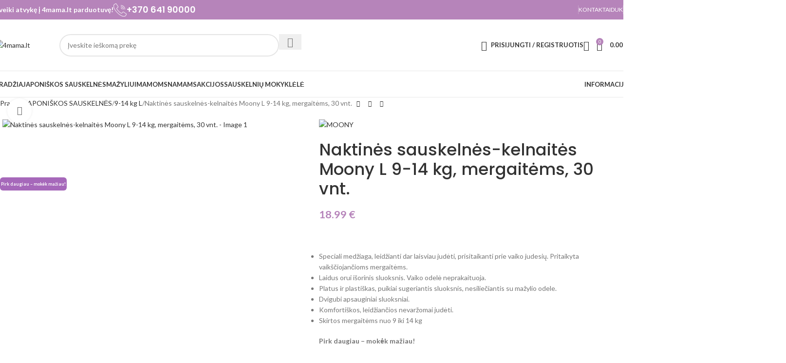

--- FILE ---
content_type: text/html; charset=UTF-8
request_url: https://4mama.lt/produktas/naktines-sauskelnes-kelnaites-moony-l-9-14-kg-mergaitems-30-vnt/
body_size: 45627
content:
<!DOCTYPE html>
<html lang="lt-LT">
<head>
	<meta charset="UTF-8">
	<meta name="viewport" content="width=device-width, initial-scale=1.0, maximum-scale=1.0, user-scalable=no">
	<link rel="profile" href="http://gmpg.org/xfn/11">
	<link rel="pingback" href="https://4mama.lt/xmlrpc.php">
	<title>MOONY Sauskelnės-kelnaitės L 9-14 kg, mergaitėms.</title>
<meta name='robots' content='max-image-preview:large' />
<link rel="alternate" hreflang="lt" href="https://4mama.lt/produktas/naktines-sauskelnes-kelnaites-moony-l-9-14-kg-mergaitems-30-vnt/" />
<link rel="alternate" hreflang="x-default" href="https://4mama.lt/produktas/naktines-sauskelnes-kelnaites-moony-l-9-14-kg-mergaitems-30-vnt/" />
<script>window._wca = window._wca || [];</script>


<meta name="description" content="MOONY Sauskelnės-kelnaitės L 9-14 kg, mergaitėms. Natūralios. Sauskelnės yra pagamintos iš natūralios medvilnės arba eukalipto celiuliozės pluošto. Apsaugančios, kvėpuojančios, nealergizuojančios"/>
<meta name="robots" content="max-snippet:-1, max-image-preview:large, max-video-preview:-1"/>
<link rel="canonical" href="https://4mama.lt/produktas/naktines-sauskelnes-kelnaites-moony-l-9-14-kg-mergaitems-30-vnt/" />
<meta property="og:locale" content="lt_LT" />
<meta property="og:type" content="product" />
<meta property="og:title" content="MOONY Sauskelnės-kelnaitės L 9-14 kg, mergaitėms." />
<meta property="og:description" content="MOONY Sauskelnės-kelnaitės L 9-14 kg, mergaitėms. Natūralios. Sauskelnės yra pagamintos iš natūralios medvilnės arba eukalipto celiuliozės pluošto. Apsaugančios, kvėpuojančios, nealergizuojančios" />
<meta property="og:url" content="https://4mama.lt/produktas/naktines-sauskelnes-kelnaites-moony-l-9-14-kg-mergaitems-30-vnt/" />
<meta property="og:site_name" content="4mama.lt" />
<meta property="og:image" content="https://4mama.lt/wp-content/uploads/2020/07/4903111117772-2.jpg" />
<meta property="og:image:secure_url" content="https://4mama.lt/wp-content/uploads/2020/07/4903111117772-2.jpg" />
<meta property="og:image:width" content="800" />
<meta property="og:image:height" content="800" />
<meta property="product:price:amount" content="18.99"/>
<meta property="product:price:currency" content="EUR"/>
<meta property="product:availability" content="instock"/>
<meta name="twitter:card" content="summary_large_image" />
<meta name="twitter:description" content="MOONY Sauskelnės-kelnaitės L 9-14 kg, mergaitėms. Natūralios. Sauskelnės yra pagamintos iš natūralios medvilnės arba eukalipto celiuliozės pluošto. Apsaugančios, kvėpuojančios, nealergizuojančios" />
<meta name="twitter:title" content="MOONY Sauskelnės-kelnaitės L 9-14 kg, mergaitėms." />
<meta name="twitter:image" content="https://4mama.lt/wp-content/uploads/2020/07/4903111117772-2.jpg" />
<script type='application/ld+json' class='yoast-schema-graph yoast-schema-graph--main'>{"@context":"https://schema.org","@graph":[{"@type":"Organization","@id":"https://4mama.lt/#organization","name":"4mama.lt","url":"https://4mama.lt/","sameAs":[],"logo":{"@type":"ImageObject","@id":"https://4mama.lt/#logo","url":"https://4mama.lt/wp-content/uploads/2019/12/logo.png","width":298,"height":100,"caption":"4mama.lt"},"image":{"@id":"https://4mama.lt/#logo"}},{"@type":"WebSite","@id":"https://4mama.lt/#website","url":"https://4mama.lt/","name":"4mama.lt","description":"Tiesiai i\u0161 Japonijos!","publisher":{"@id":"https://4mama.lt/#organization"},"potentialAction":{"@type":"SearchAction","target":"https://4mama.lt/?s={search_term_string}","query-input":"required name=search_term_string"}},{"@type":"ImageObject","@id":"https://4mama.lt/produktas/naktines-sauskelnes-kelnaites-moony-l-9-14-kg-mergaitems-30-vnt/#primaryimage","url":"https://4mama.lt/wp-content/uploads/2020/07/4903111117772-2.jpg","width":800,"height":800},{"@type":"ItemPage","@id":"https://4mama.lt/produktas/naktines-sauskelnes-kelnaites-moony-l-9-14-kg-mergaitems-30-vnt/#webpage","url":"https://4mama.lt/produktas/naktines-sauskelnes-kelnaites-moony-l-9-14-kg-mergaitems-30-vnt/","inLanguage":"lt-LT","name":"MOONY Sauskeln\u0117s-kelnait\u0117s L 9-14 kg, mergait\u0117ms.","isPartOf":{"@id":"https://4mama.lt/#website"},"primaryImageOfPage":{"@id":"https://4mama.lt/produktas/naktines-sauskelnes-kelnaites-moony-l-9-14-kg-mergaitems-30-vnt/#primaryimage"},"datePublished":"2020-07-22T20:41:13+00:00","dateModified":"2025-07-28T15:13:46+00:00","description":"MOONY Sauskeln\u0117s-kelnait\u0117s L 9-14 kg, mergait\u0117ms. Nat\u016bralios. Sauskeln\u0117s yra pagamintos i\u0161 nat\u016bralios medviln\u0117s arba eukalipto celiulioz\u0117s pluo\u0161to. Apsaugan\u010dios, kv\u0117puojan\u010dios, nealergizuojan\u010dios"}]}</script>
<!-- / Yoast SEO Premium plugin. -->

<link rel='dns-prefetch' href='//stats.wp.com' />
<link rel='dns-prefetch' href='//cdnjs.cloudflare.com' />
<link rel='dns-prefetch' href='//fonts.googleapis.com' />
<link rel="alternate" type="application/rss+xml" title="4mama.lt &raquo; Įrašų RSS srautas" href="https://4mama.lt/feed/" />
<link rel="alternate" type="application/rss+xml" title="4mama.lt &raquo; Komentarų RSS srautas" href="https://4mama.lt/comments/feed/" />
<link rel="alternate" title="oEmbed (JSON)" type="application/json+oembed" href="https://4mama.lt/wp-json/oembed/1.0/embed?url=https%3A%2F%2F4mama.lt%2Fproduktas%2Fnaktines-sauskelnes-kelnaites-moony-l-9-14-kg-mergaitems-30-vnt%2F" />
<link rel="alternate" title="oEmbed (XML)" type="text/xml+oembed" href="https://4mama.lt/wp-json/oembed/1.0/embed?url=https%3A%2F%2F4mama.lt%2Fproduktas%2Fnaktines-sauskelnes-kelnaites-moony-l-9-14-kg-mergaitems-30-vnt%2F&#038;format=xml" />
<style id='wp-img-auto-sizes-contain-inline-css' type='text/css'>
img:is([sizes=auto i],[sizes^="auto," i]){contain-intrinsic-size:3000px 1500px}
/*# sourceURL=wp-img-auto-sizes-contain-inline-css */
</style>
<link rel='stylesheet' id='berocket_products_label_style-css' href='https://4mama.lt/wp-content/plugins/advanced-product-labels-for-woocommerce/css/frontend.css?ver=3.3.3.1' type='text/css' media='all' />
<style id='berocket_products_label_style-inline-css' type='text/css'>

        .berocket_better_labels:before,
        .berocket_better_labels:after {
            clear: both;
            content: " ";
            display: block;
        }
        .berocket_better_labels.berocket_better_labels_image {
            position: absolute!important;
            top: 0px!important;
            bottom: 0px!important;
            left: 0px!important;
            right: 0px!important;
            pointer-events: none;
        }
        .berocket_better_labels.berocket_better_labels_image * {
            pointer-events: none;
        }
        .berocket_better_labels.berocket_better_labels_image img,
        .berocket_better_labels.berocket_better_labels_image .fa,
        .berocket_better_labels.berocket_better_labels_image .berocket_color_label,
        .berocket_better_labels.berocket_better_labels_image .berocket_image_background,
        .berocket_better_labels .berocket_better_labels_line .br_alabel,
        .berocket_better_labels .berocket_better_labels_line .br_alabel span {
            pointer-events: all;
        }
        .berocket_better_labels .berocket_color_label,
        .br_alabel .berocket_color_label {
            width: 100%;
            height: 100%;
            display: block;
        }
        .berocket_better_labels .berocket_better_labels_position_left {
            text-align:left;
            float: left;
            clear: left;
        }
        .berocket_better_labels .berocket_better_labels_position_center {
            text-align:center;
        }
        .berocket_better_labels .berocket_better_labels_position_right {
            text-align:right;
            float: right;
            clear: right;
        }
        .berocket_better_labels.berocket_better_labels_label {
            clear: both
        }
        .berocket_better_labels .berocket_better_labels_line {
            line-height: 1px;
        }
        .berocket_better_labels.berocket_better_labels_label .berocket_better_labels_line {
            clear: none;
        }
        .berocket_better_labels .berocket_better_labels_position_left .berocket_better_labels_line {
            clear: left;
        }
        .berocket_better_labels .berocket_better_labels_position_right .berocket_better_labels_line {
            clear: right;
        }
        .berocket_better_labels .berocket_better_labels_line .br_alabel {
            display: inline-block;
            position: relative;
            top: 0!important;
            left: 0!important;
            right: 0!important;
            line-height: 1px;
        }.berocket_better_labels .berocket_better_labels_position {
                display: flex;
                flex-direction: column;
            }
            .berocket_better_labels .berocket_better_labels_position.berocket_better_labels_position_left {
                align-items: start;
            }
            .berocket_better_labels .berocket_better_labels_position.berocket_better_labels_position_right {
                align-items: end;
            }
            .rtl .berocket_better_labels .berocket_better_labels_position.berocket_better_labels_position_left {
                align-items: end;
            }
            .rtl .berocket_better_labels .berocket_better_labels_position.berocket_better_labels_position_right {
                align-items: start;
            }
            .berocket_better_labels .berocket_better_labels_position.berocket_better_labels_position_center {
                align-items: center;
            }
            .berocket_better_labels .berocket_better_labels_position .berocket_better_labels_inline {
                display: flex;
                align-items: start;
            }
/*# sourceURL=berocket_products_label_style-inline-css */
</style>
<link rel='stylesheet' id='wp-block-library-css' href='https://4mama.lt/wp-includes/css/dist/block-library/style.min.css?ver=1505c53ff5296c06ddf196e80e446003' type='text/css' media='all' />
<style id='wp-block-heading-inline-css' type='text/css'>
h1:where(.wp-block-heading).has-background,h2:where(.wp-block-heading).has-background,h3:where(.wp-block-heading).has-background,h4:where(.wp-block-heading).has-background,h5:where(.wp-block-heading).has-background,h6:where(.wp-block-heading).has-background{padding:1.25em 2.375em}h1.has-text-align-left[style*=writing-mode]:where([style*=vertical-lr]),h1.has-text-align-right[style*=writing-mode]:where([style*=vertical-rl]),h2.has-text-align-left[style*=writing-mode]:where([style*=vertical-lr]),h2.has-text-align-right[style*=writing-mode]:where([style*=vertical-rl]),h3.has-text-align-left[style*=writing-mode]:where([style*=vertical-lr]),h3.has-text-align-right[style*=writing-mode]:where([style*=vertical-rl]),h4.has-text-align-left[style*=writing-mode]:where([style*=vertical-lr]),h4.has-text-align-right[style*=writing-mode]:where([style*=vertical-rl]),h5.has-text-align-left[style*=writing-mode]:where([style*=vertical-lr]),h5.has-text-align-right[style*=writing-mode]:where([style*=vertical-rl]),h6.has-text-align-left[style*=writing-mode]:where([style*=vertical-lr]),h6.has-text-align-right[style*=writing-mode]:where([style*=vertical-rl]){rotate:180deg}
/*# sourceURL=https://4mama.lt/wp-includes/blocks/heading/style.min.css */
</style>
<style id='wp-block-list-inline-css' type='text/css'>
ol,ul{box-sizing:border-box}:root :where(.wp-block-list.has-background){padding:1.25em 2.375em}
/*# sourceURL=https://4mama.lt/wp-includes/blocks/list/style.min.css */
</style>
<style id='wp-block-media-text-inline-css' type='text/css'>
.wp-block-media-text{box-sizing:border-box;
  /*!rtl:begin:ignore*/direction:ltr;
  /*!rtl:end:ignore*/display:grid;grid-template-columns:50% 1fr;grid-template-rows:auto}.wp-block-media-text.has-media-on-the-right{grid-template-columns:1fr 50%}.wp-block-media-text.is-vertically-aligned-top>.wp-block-media-text__content,.wp-block-media-text.is-vertically-aligned-top>.wp-block-media-text__media{align-self:start}.wp-block-media-text.is-vertically-aligned-center>.wp-block-media-text__content,.wp-block-media-text.is-vertically-aligned-center>.wp-block-media-text__media,.wp-block-media-text>.wp-block-media-text__content,.wp-block-media-text>.wp-block-media-text__media{align-self:center}.wp-block-media-text.is-vertically-aligned-bottom>.wp-block-media-text__content,.wp-block-media-text.is-vertically-aligned-bottom>.wp-block-media-text__media{align-self:end}.wp-block-media-text>.wp-block-media-text__media{
  /*!rtl:begin:ignore*/grid-column:1;grid-row:1;
  /*!rtl:end:ignore*/margin:0}.wp-block-media-text>.wp-block-media-text__content{direction:ltr;
  /*!rtl:begin:ignore*/grid-column:2;grid-row:1;
  /*!rtl:end:ignore*/padding:0 8%;word-break:break-word}.wp-block-media-text.has-media-on-the-right>.wp-block-media-text__media{
  /*!rtl:begin:ignore*/grid-column:2;grid-row:1
  /*!rtl:end:ignore*/}.wp-block-media-text.has-media-on-the-right>.wp-block-media-text__content{
  /*!rtl:begin:ignore*/grid-column:1;grid-row:1
  /*!rtl:end:ignore*/}.wp-block-media-text__media a{display:block}.wp-block-media-text__media img,.wp-block-media-text__media video{height:auto;max-width:unset;vertical-align:middle;width:100%}.wp-block-media-text.is-image-fill>.wp-block-media-text__media{background-size:cover;height:100%;min-height:250px}.wp-block-media-text.is-image-fill>.wp-block-media-text__media>a{display:block;height:100%}.wp-block-media-text.is-image-fill>.wp-block-media-text__media img{height:1px;margin:-1px;overflow:hidden;padding:0;position:absolute;width:1px;clip:rect(0,0,0,0);border:0}.wp-block-media-text.is-image-fill-element>.wp-block-media-text__media{height:100%;min-height:250px}.wp-block-media-text.is-image-fill-element>.wp-block-media-text__media>a{display:block;height:100%}.wp-block-media-text.is-image-fill-element>.wp-block-media-text__media img{height:100%;object-fit:cover;width:100%}@media (max-width:600px){.wp-block-media-text.is-stacked-on-mobile{grid-template-columns:100%!important}.wp-block-media-text.is-stacked-on-mobile>.wp-block-media-text__media{grid-column:1;grid-row:1}.wp-block-media-text.is-stacked-on-mobile>.wp-block-media-text__content{grid-column:1;grid-row:2}}
/*# sourceURL=https://4mama.lt/wp-includes/blocks/media-text/style.min.css */
</style>
<style id='wp-block-paragraph-inline-css' type='text/css'>
.is-small-text{font-size:.875em}.is-regular-text{font-size:1em}.is-large-text{font-size:2.25em}.is-larger-text{font-size:3em}.has-drop-cap:not(:focus):first-letter{float:left;font-size:8.4em;font-style:normal;font-weight:100;line-height:.68;margin:.05em .1em 0 0;text-transform:uppercase}body.rtl .has-drop-cap:not(:focus):first-letter{float:none;margin-left:.1em}p.has-drop-cap.has-background{overflow:hidden}:root :where(p.has-background){padding:1.25em 2.375em}:where(p.has-text-color:not(.has-link-color)) a{color:inherit}p.has-text-align-left[style*="writing-mode:vertical-lr"],p.has-text-align-right[style*="writing-mode:vertical-rl"]{rotate:180deg}
/*# sourceURL=https://4mama.lt/wp-includes/blocks/paragraph/style.min.css */
</style>
<style id='wp-block-table-inline-css' type='text/css'>
.wp-block-table{overflow-x:auto}.wp-block-table table{border-collapse:collapse;width:100%}.wp-block-table thead{border-bottom:3px solid}.wp-block-table tfoot{border-top:3px solid}.wp-block-table td,.wp-block-table th{border:1px solid;padding:.5em}.wp-block-table .has-fixed-layout{table-layout:fixed;width:100%}.wp-block-table .has-fixed-layout td,.wp-block-table .has-fixed-layout th{word-break:break-word}.wp-block-table.aligncenter,.wp-block-table.alignleft,.wp-block-table.alignright{display:table;width:auto}.wp-block-table.aligncenter td,.wp-block-table.aligncenter th,.wp-block-table.alignleft td,.wp-block-table.alignleft th,.wp-block-table.alignright td,.wp-block-table.alignright th{word-break:break-word}.wp-block-table .has-subtle-light-gray-background-color{background-color:#f3f4f5}.wp-block-table .has-subtle-pale-green-background-color{background-color:#e9fbe5}.wp-block-table .has-subtle-pale-blue-background-color{background-color:#e7f5fe}.wp-block-table .has-subtle-pale-pink-background-color{background-color:#fcf0ef}.wp-block-table.is-style-stripes{background-color:initial;border-collapse:inherit;border-spacing:0}.wp-block-table.is-style-stripes tbody tr:nth-child(odd){background-color:#f0f0f0}.wp-block-table.is-style-stripes.has-subtle-light-gray-background-color tbody tr:nth-child(odd){background-color:#f3f4f5}.wp-block-table.is-style-stripes.has-subtle-pale-green-background-color tbody tr:nth-child(odd){background-color:#e9fbe5}.wp-block-table.is-style-stripes.has-subtle-pale-blue-background-color tbody tr:nth-child(odd){background-color:#e7f5fe}.wp-block-table.is-style-stripes.has-subtle-pale-pink-background-color tbody tr:nth-child(odd){background-color:#fcf0ef}.wp-block-table.is-style-stripes td,.wp-block-table.is-style-stripes th{border-color:#0000}.wp-block-table.is-style-stripes{border-bottom:1px solid #f0f0f0}.wp-block-table .has-border-color td,.wp-block-table .has-border-color th,.wp-block-table .has-border-color tr,.wp-block-table .has-border-color>*{border-color:inherit}.wp-block-table table[style*=border-top-color] tr:first-child,.wp-block-table table[style*=border-top-color] tr:first-child td,.wp-block-table table[style*=border-top-color] tr:first-child th,.wp-block-table table[style*=border-top-color]>*,.wp-block-table table[style*=border-top-color]>* td,.wp-block-table table[style*=border-top-color]>* th{border-top-color:inherit}.wp-block-table table[style*=border-top-color] tr:not(:first-child){border-top-color:initial}.wp-block-table table[style*=border-right-color] td:last-child,.wp-block-table table[style*=border-right-color] th,.wp-block-table table[style*=border-right-color] tr,.wp-block-table table[style*=border-right-color]>*{border-right-color:inherit}.wp-block-table table[style*=border-bottom-color] tr:last-child,.wp-block-table table[style*=border-bottom-color] tr:last-child td,.wp-block-table table[style*=border-bottom-color] tr:last-child th,.wp-block-table table[style*=border-bottom-color]>*,.wp-block-table table[style*=border-bottom-color]>* td,.wp-block-table table[style*=border-bottom-color]>* th{border-bottom-color:inherit}.wp-block-table table[style*=border-bottom-color] tr:not(:last-child){border-bottom-color:initial}.wp-block-table table[style*=border-left-color] td:first-child,.wp-block-table table[style*=border-left-color] th,.wp-block-table table[style*=border-left-color] tr,.wp-block-table table[style*=border-left-color]>*{border-left-color:inherit}.wp-block-table table[style*=border-style] td,.wp-block-table table[style*=border-style] th,.wp-block-table table[style*=border-style] tr,.wp-block-table table[style*=border-style]>*{border-style:inherit}.wp-block-table table[style*=border-width] td,.wp-block-table table[style*=border-width] th,.wp-block-table table[style*=border-width] tr,.wp-block-table table[style*=border-width]>*{border-style:inherit;border-width:inherit}
/*# sourceURL=https://4mama.lt/wp-includes/blocks/table/style.min.css */
</style>
<link rel='stylesheet' id='mediaelement-css' href='https://4mama.lt/wp-includes/js/mediaelement/mediaelementplayer-legacy.min.css?ver=4.2.17' type='text/css' media='all' />
<link rel='stylesheet' id='wp-mediaelement-css' href='https://4mama.lt/wp-includes/js/mediaelement/wp-mediaelement.min.css?ver=1505c53ff5296c06ddf196e80e446003' type='text/css' media='all' />
<style id='global-styles-inline-css' type='text/css'>
:root{--wp--preset--aspect-ratio--square: 1;--wp--preset--aspect-ratio--4-3: 4/3;--wp--preset--aspect-ratio--3-4: 3/4;--wp--preset--aspect-ratio--3-2: 3/2;--wp--preset--aspect-ratio--2-3: 2/3;--wp--preset--aspect-ratio--16-9: 16/9;--wp--preset--aspect-ratio--9-16: 9/16;--wp--preset--color--black: #000000;--wp--preset--color--cyan-bluish-gray: #abb8c3;--wp--preset--color--white: #ffffff;--wp--preset--color--pale-pink: #f78da7;--wp--preset--color--vivid-red: #cf2e2e;--wp--preset--color--luminous-vivid-orange: #ff6900;--wp--preset--color--luminous-vivid-amber: #fcb900;--wp--preset--color--light-green-cyan: #7bdcb5;--wp--preset--color--vivid-green-cyan: #00d084;--wp--preset--color--pale-cyan-blue: #8ed1fc;--wp--preset--color--vivid-cyan-blue: #0693e3;--wp--preset--color--vivid-purple: #9b51e0;--wp--preset--gradient--vivid-cyan-blue-to-vivid-purple: linear-gradient(135deg,rgb(6,147,227) 0%,rgb(155,81,224) 100%);--wp--preset--gradient--light-green-cyan-to-vivid-green-cyan: linear-gradient(135deg,rgb(122,220,180) 0%,rgb(0,208,130) 100%);--wp--preset--gradient--luminous-vivid-amber-to-luminous-vivid-orange: linear-gradient(135deg,rgb(252,185,0) 0%,rgb(255,105,0) 100%);--wp--preset--gradient--luminous-vivid-orange-to-vivid-red: linear-gradient(135deg,rgb(255,105,0) 0%,rgb(207,46,46) 100%);--wp--preset--gradient--very-light-gray-to-cyan-bluish-gray: linear-gradient(135deg,rgb(238,238,238) 0%,rgb(169,184,195) 100%);--wp--preset--gradient--cool-to-warm-spectrum: linear-gradient(135deg,rgb(74,234,220) 0%,rgb(151,120,209) 20%,rgb(207,42,186) 40%,rgb(238,44,130) 60%,rgb(251,105,98) 80%,rgb(254,248,76) 100%);--wp--preset--gradient--blush-light-purple: linear-gradient(135deg,rgb(255,206,236) 0%,rgb(152,150,240) 100%);--wp--preset--gradient--blush-bordeaux: linear-gradient(135deg,rgb(254,205,165) 0%,rgb(254,45,45) 50%,rgb(107,0,62) 100%);--wp--preset--gradient--luminous-dusk: linear-gradient(135deg,rgb(255,203,112) 0%,rgb(199,81,192) 50%,rgb(65,88,208) 100%);--wp--preset--gradient--pale-ocean: linear-gradient(135deg,rgb(255,245,203) 0%,rgb(182,227,212) 50%,rgb(51,167,181) 100%);--wp--preset--gradient--electric-grass: linear-gradient(135deg,rgb(202,248,128) 0%,rgb(113,206,126) 100%);--wp--preset--gradient--midnight: linear-gradient(135deg,rgb(2,3,129) 0%,rgb(40,116,252) 100%);--wp--preset--font-size--small: 13px;--wp--preset--font-size--medium: 20px;--wp--preset--font-size--large: 36px;--wp--preset--font-size--x-large: 42px;--wp--preset--spacing--20: 0.44rem;--wp--preset--spacing--30: 0.67rem;--wp--preset--spacing--40: 1rem;--wp--preset--spacing--50: 1.5rem;--wp--preset--spacing--60: 2.25rem;--wp--preset--spacing--70: 3.38rem;--wp--preset--spacing--80: 5.06rem;--wp--preset--shadow--natural: 6px 6px 9px rgba(0, 0, 0, 0.2);--wp--preset--shadow--deep: 12px 12px 50px rgba(0, 0, 0, 0.4);--wp--preset--shadow--sharp: 6px 6px 0px rgba(0, 0, 0, 0.2);--wp--preset--shadow--outlined: 6px 6px 0px -3px rgb(255, 255, 255), 6px 6px rgb(0, 0, 0);--wp--preset--shadow--crisp: 6px 6px 0px rgb(0, 0, 0);}:where(body) { margin: 0; }.wp-site-blocks > .alignleft { float: left; margin-right: 2em; }.wp-site-blocks > .alignright { float: right; margin-left: 2em; }.wp-site-blocks > .aligncenter { justify-content: center; margin-left: auto; margin-right: auto; }:where(.is-layout-flex){gap: 0.5em;}:where(.is-layout-grid){gap: 0.5em;}.is-layout-flow > .alignleft{float: left;margin-inline-start: 0;margin-inline-end: 2em;}.is-layout-flow > .alignright{float: right;margin-inline-start: 2em;margin-inline-end: 0;}.is-layout-flow > .aligncenter{margin-left: auto !important;margin-right: auto !important;}.is-layout-constrained > .alignleft{float: left;margin-inline-start: 0;margin-inline-end: 2em;}.is-layout-constrained > .alignright{float: right;margin-inline-start: 2em;margin-inline-end: 0;}.is-layout-constrained > .aligncenter{margin-left: auto !important;margin-right: auto !important;}.is-layout-constrained > :where(:not(.alignleft):not(.alignright):not(.alignfull)){margin-left: auto !important;margin-right: auto !important;}body .is-layout-flex{display: flex;}.is-layout-flex{flex-wrap: wrap;align-items: center;}.is-layout-flex > :is(*, div){margin: 0;}body .is-layout-grid{display: grid;}.is-layout-grid > :is(*, div){margin: 0;}body{padding-top: 0px;padding-right: 0px;padding-bottom: 0px;padding-left: 0px;}a:where(:not(.wp-element-button)){text-decoration: none;}:root :where(.wp-element-button, .wp-block-button__link){background-color: #32373c;border-width: 0;color: #fff;font-family: inherit;font-size: inherit;font-style: inherit;font-weight: inherit;letter-spacing: inherit;line-height: inherit;padding-top: calc(0.667em + 2px);padding-right: calc(1.333em + 2px);padding-bottom: calc(0.667em + 2px);padding-left: calc(1.333em + 2px);text-decoration: none;text-transform: inherit;}.has-black-color{color: var(--wp--preset--color--black) !important;}.has-cyan-bluish-gray-color{color: var(--wp--preset--color--cyan-bluish-gray) !important;}.has-white-color{color: var(--wp--preset--color--white) !important;}.has-pale-pink-color{color: var(--wp--preset--color--pale-pink) !important;}.has-vivid-red-color{color: var(--wp--preset--color--vivid-red) !important;}.has-luminous-vivid-orange-color{color: var(--wp--preset--color--luminous-vivid-orange) !important;}.has-luminous-vivid-amber-color{color: var(--wp--preset--color--luminous-vivid-amber) !important;}.has-light-green-cyan-color{color: var(--wp--preset--color--light-green-cyan) !important;}.has-vivid-green-cyan-color{color: var(--wp--preset--color--vivid-green-cyan) !important;}.has-pale-cyan-blue-color{color: var(--wp--preset--color--pale-cyan-blue) !important;}.has-vivid-cyan-blue-color{color: var(--wp--preset--color--vivid-cyan-blue) !important;}.has-vivid-purple-color{color: var(--wp--preset--color--vivid-purple) !important;}.has-black-background-color{background-color: var(--wp--preset--color--black) !important;}.has-cyan-bluish-gray-background-color{background-color: var(--wp--preset--color--cyan-bluish-gray) !important;}.has-white-background-color{background-color: var(--wp--preset--color--white) !important;}.has-pale-pink-background-color{background-color: var(--wp--preset--color--pale-pink) !important;}.has-vivid-red-background-color{background-color: var(--wp--preset--color--vivid-red) !important;}.has-luminous-vivid-orange-background-color{background-color: var(--wp--preset--color--luminous-vivid-orange) !important;}.has-luminous-vivid-amber-background-color{background-color: var(--wp--preset--color--luminous-vivid-amber) !important;}.has-light-green-cyan-background-color{background-color: var(--wp--preset--color--light-green-cyan) !important;}.has-vivid-green-cyan-background-color{background-color: var(--wp--preset--color--vivid-green-cyan) !important;}.has-pale-cyan-blue-background-color{background-color: var(--wp--preset--color--pale-cyan-blue) !important;}.has-vivid-cyan-blue-background-color{background-color: var(--wp--preset--color--vivid-cyan-blue) !important;}.has-vivid-purple-background-color{background-color: var(--wp--preset--color--vivid-purple) !important;}.has-black-border-color{border-color: var(--wp--preset--color--black) !important;}.has-cyan-bluish-gray-border-color{border-color: var(--wp--preset--color--cyan-bluish-gray) !important;}.has-white-border-color{border-color: var(--wp--preset--color--white) !important;}.has-pale-pink-border-color{border-color: var(--wp--preset--color--pale-pink) !important;}.has-vivid-red-border-color{border-color: var(--wp--preset--color--vivid-red) !important;}.has-luminous-vivid-orange-border-color{border-color: var(--wp--preset--color--luminous-vivid-orange) !important;}.has-luminous-vivid-amber-border-color{border-color: var(--wp--preset--color--luminous-vivid-amber) !important;}.has-light-green-cyan-border-color{border-color: var(--wp--preset--color--light-green-cyan) !important;}.has-vivid-green-cyan-border-color{border-color: var(--wp--preset--color--vivid-green-cyan) !important;}.has-pale-cyan-blue-border-color{border-color: var(--wp--preset--color--pale-cyan-blue) !important;}.has-vivid-cyan-blue-border-color{border-color: var(--wp--preset--color--vivid-cyan-blue) !important;}.has-vivid-purple-border-color{border-color: var(--wp--preset--color--vivid-purple) !important;}.has-vivid-cyan-blue-to-vivid-purple-gradient-background{background: var(--wp--preset--gradient--vivid-cyan-blue-to-vivid-purple) !important;}.has-light-green-cyan-to-vivid-green-cyan-gradient-background{background: var(--wp--preset--gradient--light-green-cyan-to-vivid-green-cyan) !important;}.has-luminous-vivid-amber-to-luminous-vivid-orange-gradient-background{background: var(--wp--preset--gradient--luminous-vivid-amber-to-luminous-vivid-orange) !important;}.has-luminous-vivid-orange-to-vivid-red-gradient-background{background: var(--wp--preset--gradient--luminous-vivid-orange-to-vivid-red) !important;}.has-very-light-gray-to-cyan-bluish-gray-gradient-background{background: var(--wp--preset--gradient--very-light-gray-to-cyan-bluish-gray) !important;}.has-cool-to-warm-spectrum-gradient-background{background: var(--wp--preset--gradient--cool-to-warm-spectrum) !important;}.has-blush-light-purple-gradient-background{background: var(--wp--preset--gradient--blush-light-purple) !important;}.has-blush-bordeaux-gradient-background{background: var(--wp--preset--gradient--blush-bordeaux) !important;}.has-luminous-dusk-gradient-background{background: var(--wp--preset--gradient--luminous-dusk) !important;}.has-pale-ocean-gradient-background{background: var(--wp--preset--gradient--pale-ocean) !important;}.has-electric-grass-gradient-background{background: var(--wp--preset--gradient--electric-grass) !important;}.has-midnight-gradient-background{background: var(--wp--preset--gradient--midnight) !important;}.has-small-font-size{font-size: var(--wp--preset--font-size--small) !important;}.has-medium-font-size{font-size: var(--wp--preset--font-size--medium) !important;}.has-large-font-size{font-size: var(--wp--preset--font-size--large) !important;}.has-x-large-font-size{font-size: var(--wp--preset--font-size--x-large) !important;}
/*# sourceURL=global-styles-inline-css */
</style>

<link rel='stylesheet' id='wpml-blocks-css' href='https://4mama.lt/wp-content/plugins/sitepress-multilingual-cms/dist/css/blocks/styles.css?ver=4.6.6' type='text/css' media='all' />
<style id='woocommerce-inline-inline-css' type='text/css'>
.woocommerce form .form-row .required { visibility: visible; }
/*# sourceURL=woocommerce-inline-inline-css */
</style>
<link rel='stylesheet' id='wpml-legacy-horizontal-list-0-css' href='https://4mama.lt/wp-content/plugins/sitepress-multilingual-cms/templates/language-switchers/legacy-list-horizontal/style.min.css?ver=1' type='text/css' media='all' />
<link rel='stylesheet' id='select2css-css' href='//cdnjs.cloudflare.com/ajax/libs/select2/4.0.7/css/select2.css?ver=1.0' type='text/css' media='all' />
<link rel='stylesheet' id='ywdpd_owl-css' href='https://4mama.lt/wp-content/plugins/yith-woocommerce-dynamic-pricing-and-discounts-premium/assets/css/owl/owl.carousel.min.css?ver=3.5.0' type='text/css' media='all' />
<link rel='stylesheet' id='yith_ywdpd_frontend-css' href='https://4mama.lt/wp-content/plugins/yith-woocommerce-dynamic-pricing-and-discounts-premium/assets/css/frontend.css?ver=3.5.0' type='text/css' media='all' />
<link rel='stylesheet' id='child-style-css' href='https://4mama.lt/wp-content/themes/woodmart-child/style.css?ver=8.3.8' type='text/css' media='all' />
<link rel='stylesheet' id='js_composer_front-css' href='https://4mama.lt/wp-content/uploads/2022/04/js_composer-1649875989.css?ver=8.3.8' type='text/css' media='all' />
<link rel='stylesheet' id='wd-style-base-css' href='https://4mama.lt/wp-content/themes/woodmart/css/parts/base.min.css?ver=8.3.8' type='text/css' media='all' />
<link rel='stylesheet' id='wd-helpers-wpb-elem-css' href='https://4mama.lt/wp-content/themes/woodmart/css/parts/helpers-wpb-elem.min.css?ver=8.3.8' type='text/css' media='all' />
<link rel='stylesheet' id='wd-revolution-slider-css' href='https://4mama.lt/wp-content/themes/woodmart/css/parts/int-rev-slider.min.css?ver=8.3.8' type='text/css' media='all' />
<link rel='stylesheet' id='wd-wpml-css' href='https://4mama.lt/wp-content/themes/woodmart/css/parts/int-wpml.min.css?ver=8.3.8' type='text/css' media='all' />
<link rel='stylesheet' id='wd-wpbakery-base-css' href='https://4mama.lt/wp-content/themes/woodmart/css/parts/int-wpb-base.min.css?ver=8.3.8' type='text/css' media='all' />
<link rel='stylesheet' id='wd-wpbakery-base-deprecated-css' href='https://4mama.lt/wp-content/themes/woodmart/css/parts/int-wpb-base-deprecated.min.css?ver=8.3.8' type='text/css' media='all' />
<link rel='stylesheet' id='wd-notices-fixed-css' href='https://4mama.lt/wp-content/themes/woodmart/css/parts/woo-opt-sticky-notices-old.min.css?ver=8.3.8' type='text/css' media='all' />
<link rel='stylesheet' id='wd-woocommerce-base-css' href='https://4mama.lt/wp-content/themes/woodmart/css/parts/woocommerce-base.min.css?ver=8.3.8' type='text/css' media='all' />
<link rel='stylesheet' id='wd-mod-star-rating-css' href='https://4mama.lt/wp-content/themes/woodmart/css/parts/mod-star-rating.min.css?ver=8.3.8' type='text/css' media='all' />
<link rel='stylesheet' id='wd-woocommerce-block-notices-css' href='https://4mama.lt/wp-content/themes/woodmart/css/parts/woo-mod-block-notices.min.css?ver=8.3.8' type='text/css' media='all' />
<link rel='stylesheet' id='wd-woo-mod-quantity-css' href='https://4mama.lt/wp-content/themes/woodmart/css/parts/woo-mod-quantity.min.css?ver=8.3.8' type='text/css' media='all' />
<link rel='stylesheet' id='wd-woo-opt-free-progress-bar-css' href='https://4mama.lt/wp-content/themes/woodmart/css/parts/woo-opt-free-progress-bar.min.css?ver=8.3.8' type='text/css' media='all' />
<link rel='stylesheet' id='wd-woo-mod-progress-bar-css' href='https://4mama.lt/wp-content/themes/woodmart/css/parts/woo-mod-progress-bar.min.css?ver=8.3.8' type='text/css' media='all' />
<link rel='stylesheet' id='wd-woo-single-prod-el-base-css' href='https://4mama.lt/wp-content/themes/woodmart/css/parts/woo-single-prod-el-base.min.css?ver=8.3.8' type='text/css' media='all' />
<link rel='stylesheet' id='wd-woo-mod-stock-status-css' href='https://4mama.lt/wp-content/themes/woodmart/css/parts/woo-mod-stock-status.min.css?ver=8.3.8' type='text/css' media='all' />
<link rel='stylesheet' id='wd-woo-mod-shop-attributes-css' href='https://4mama.lt/wp-content/themes/woodmart/css/parts/woo-mod-shop-attributes.min.css?ver=8.3.8' type='text/css' media='all' />
<link rel='stylesheet' id='wd-wp-blocks-css' href='https://4mama.lt/wp-content/themes/woodmart/css/parts/wp-blocks.min.css?ver=8.3.8' type='text/css' media='all' />
<link rel='stylesheet' id='wd-woo-mod-product-info-css' href='https://4mama.lt/wp-content/themes/woodmart/css/parts/woo-mod-product-info.min.css?ver=8.3.8' type='text/css' media='all' />
<link rel='stylesheet' id='wd-woo-opt-est-del-css' href='https://4mama.lt/wp-content/themes/woodmart/css/parts/woo-opt-est-del.min.css?ver=8.3.8' type='text/css' media='all' />
<link rel='stylesheet' id='wd-header-base-css' href='https://4mama.lt/wp-content/themes/woodmart/css/parts/header-base.min.css?ver=8.3.8' type='text/css' media='all' />
<link rel='stylesheet' id='wd-mod-tools-css' href='https://4mama.lt/wp-content/themes/woodmart/css/parts/mod-tools.min.css?ver=8.3.8' type='text/css' media='all' />
<link rel='stylesheet' id='wd-header-elements-base-css' href='https://4mama.lt/wp-content/themes/woodmart/css/parts/header-el-base.min.css?ver=8.3.8' type='text/css' media='all' />
<link rel='stylesheet' id='wd-info-box-css' href='https://4mama.lt/wp-content/themes/woodmart/css/parts/el-info-box.min.css?ver=8.3.8' type='text/css' media='all' />
<link rel='stylesheet' id='wd-header-search-css' href='https://4mama.lt/wp-content/themes/woodmart/css/parts/header-el-search.min.css?ver=8.3.8' type='text/css' media='all' />
<link rel='stylesheet' id='wd-header-search-form-css' href='https://4mama.lt/wp-content/themes/woodmart/css/parts/header-el-search-form.min.css?ver=8.3.8' type='text/css' media='all' />
<link rel='stylesheet' id='wd-wd-search-form-css' href='https://4mama.lt/wp-content/themes/woodmart/css/parts/wd-search-form.min.css?ver=8.3.8' type='text/css' media='all' />
<link rel='stylesheet' id='wd-wd-search-results-css' href='https://4mama.lt/wp-content/themes/woodmart/css/parts/wd-search-results.min.css?ver=8.3.8' type='text/css' media='all' />
<link rel='stylesheet' id='wd-wd-search-dropdown-css' href='https://4mama.lt/wp-content/themes/woodmart/css/parts/wd-search-dropdown.min.css?ver=8.3.8' type='text/css' media='all' />
<link rel='stylesheet' id='wd-woo-mod-login-form-css' href='https://4mama.lt/wp-content/themes/woodmart/css/parts/woo-mod-login-form.min.css?ver=8.3.8' type='text/css' media='all' />
<link rel='stylesheet' id='wd-header-my-account-css' href='https://4mama.lt/wp-content/themes/woodmart/css/parts/header-el-my-account.min.css?ver=8.3.8' type='text/css' media='all' />
<link rel='stylesheet' id='wd-header-cart-side-css' href='https://4mama.lt/wp-content/themes/woodmart/css/parts/header-el-cart-side.min.css?ver=8.3.8' type='text/css' media='all' />
<link rel='stylesheet' id='wd-header-cart-css' href='https://4mama.lt/wp-content/themes/woodmart/css/parts/header-el-cart.min.css?ver=8.3.8' type='text/css' media='all' />
<link rel='stylesheet' id='wd-widget-shopping-cart-css' href='https://4mama.lt/wp-content/themes/woodmart/css/parts/woo-widget-shopping-cart.min.css?ver=8.3.8' type='text/css' media='all' />
<link rel='stylesheet' id='wd-widget-product-list-css' href='https://4mama.lt/wp-content/themes/woodmart/css/parts/woo-widget-product-list.min.css?ver=8.3.8' type='text/css' media='all' />
<link rel='stylesheet' id='wd-header-mobile-nav-dropdown-css' href='https://4mama.lt/wp-content/themes/woodmart/css/parts/header-el-mobile-nav-dropdown.min.css?ver=8.3.8' type='text/css' media='all' />
<link rel='stylesheet' id='wd-page-title-css' href='https://4mama.lt/wp-content/themes/woodmart/css/parts/page-title.min.css?ver=8.3.8' type='text/css' media='all' />
<link rel='stylesheet' id='wd-woo-single-prod-predefined-css' href='https://4mama.lt/wp-content/themes/woodmart/css/parts/woo-single-prod-predefined.min.css?ver=8.3.8' type='text/css' media='all' />
<link rel='stylesheet' id='wd-woo-single-prod-and-quick-view-predefined-css' href='https://4mama.lt/wp-content/themes/woodmart/css/parts/woo-single-prod-and-quick-view-predefined.min.css?ver=8.3.8' type='text/css' media='all' />
<link rel='stylesheet' id='wd-woo-single-prod-el-tabs-predefined-css' href='https://4mama.lt/wp-content/themes/woodmart/css/parts/woo-single-prod-el-tabs-predefined.min.css?ver=8.3.8' type='text/css' media='all' />
<link rel='stylesheet' id='wd-woo-single-prod-opt-base-css' href='https://4mama.lt/wp-content/themes/woodmart/css/parts/woo-single-prod-opt-base.min.css?ver=8.3.8' type='text/css' media='all' />
<link rel='stylesheet' id='wd-woo-single-prod-el-navigation-css' href='https://4mama.lt/wp-content/themes/woodmart/css/parts/woo-single-prod-el-navigation.min.css?ver=8.3.8' type='text/css' media='all' />
<link rel='stylesheet' id='wd-woo-single-prod-el-gallery-css' href='https://4mama.lt/wp-content/themes/woodmart/css/parts/woo-single-prod-el-gallery.min.css?ver=8.3.8' type='text/css' media='all' />
<link rel='stylesheet' id='wd-woo-single-prod-el-gallery-opt-thumb-left-desktop-css' href='https://4mama.lt/wp-content/themes/woodmart/css/parts/woo-single-prod-el-gallery-opt-thumb-left-desktop.min.css?ver=8.3.8' type='text/css' media='all' />
<link rel='stylesheet' id='wd-swiper-css' href='https://4mama.lt/wp-content/themes/woodmart/css/parts/lib-swiper.min.css?ver=8.3.8' type='text/css' media='all' />
<link rel='stylesheet' id='wd-swiper-arrows-css' href='https://4mama.lt/wp-content/themes/woodmart/css/parts/lib-swiper-arrows.min.css?ver=8.3.8' type='text/css' media='all' />
<link rel='stylesheet' id='wd-photoswipe-css' href='https://4mama.lt/wp-content/themes/woodmart/css/parts/lib-photoswipe.min.css?ver=8.3.8' type='text/css' media='all' />
<link rel='stylesheet' id='wd-social-icons-css' href='https://4mama.lt/wp-content/themes/woodmart/css/parts/el-social-icons.min.css?ver=8.3.8' type='text/css' media='all' />
<link rel='stylesheet' id='wd-tabs-css' href='https://4mama.lt/wp-content/themes/woodmart/css/parts/el-tabs.min.css?ver=8.3.8' type='text/css' media='all' />
<link rel='stylesheet' id='wd-woo-single-prod-el-tabs-opt-layout-tabs-css' href='https://4mama.lt/wp-content/themes/woodmart/css/parts/woo-single-prod-el-tabs-opt-layout-tabs.min.css?ver=8.3.8' type='text/css' media='all' />
<link rel='stylesheet' id='wd-accordion-css' href='https://4mama.lt/wp-content/themes/woodmart/css/parts/el-accordion.min.css?ver=8.3.8' type='text/css' media='all' />
<link rel='stylesheet' id='wd-accordion-elem-wpb-css' href='https://4mama.lt/wp-content/themes/woodmart/css/parts/el-accordion-wpb-elem.min.css?ver=8.3.8' type='text/css' media='all' />
<link rel='stylesheet' id='wd-blog-loop-base-css' href='https://4mama.lt/wp-content/themes/woodmart/css/parts/blog-loop-base.min.css?ver=8.3.8' type='text/css' media='all' />
<link rel='stylesheet' id='wd-post-types-mod-predefined-css' href='https://4mama.lt/wp-content/themes/woodmart/css/parts/post-types-mod-predefined.min.css?ver=8.3.8' type='text/css' media='all' />
<link rel='stylesheet' id='wd-blog-loop-design-meta-image-css' href='https://4mama.lt/wp-content/themes/woodmart/css/parts/blog-loop-design-meta-image.min.css?ver=8.3.8' type='text/css' media='all' />
<link rel='stylesheet' id='wd-blog-mod-author-css' href='https://4mama.lt/wp-content/themes/woodmart/css/parts/blog-mod-author.min.css?ver=8.3.8' type='text/css' media='all' />
<link rel='stylesheet' id='wd-blog-mod-comments-button-css' href='https://4mama.lt/wp-content/themes/woodmart/css/parts/blog-mod-comments-button.min.css?ver=8.3.8' type='text/css' media='all' />
<link rel='stylesheet' id='wd-woo-opt-stretch-cont-css' href='https://4mama.lt/wp-content/themes/woodmart/css/parts/woo-opt-stretch-cont.min.css?ver=8.3.8' type='text/css' media='all' />
<link rel='stylesheet' id='wd-product-loop-css' href='https://4mama.lt/wp-content/themes/woodmart/css/parts/woo-product-loop.min.css?ver=8.3.8' type='text/css' media='all' />
<link rel='stylesheet' id='wd-product-loop-quick-css' href='https://4mama.lt/wp-content/themes/woodmart/css/parts/woo-product-loop-quick.min.css?ver=8.3.8' type='text/css' media='all' />
<link rel='stylesheet' id='wd-woo-mod-add-btn-replace-css' href='https://4mama.lt/wp-content/themes/woodmart/css/parts/woo-mod-add-btn-replace.min.css?ver=8.3.8' type='text/css' media='all' />
<link rel='stylesheet' id='wd-woo-mod-quantity-overlap-css' href='https://4mama.lt/wp-content/themes/woodmart/css/parts/woo-mod-quantity-overlap.min.css?ver=8.3.8' type='text/css' media='all' />
<link rel='stylesheet' id='wd-woo-mod-swatches-base-css' href='https://4mama.lt/wp-content/themes/woodmart/css/parts/woo-mod-swatches-base.min.css?ver=8.3.8' type='text/css' media='all' />
<link rel='stylesheet' id='wd-mfp-popup-css' href='https://4mama.lt/wp-content/themes/woodmart/css/parts/lib-magnific-popup.min.css?ver=8.3.8' type='text/css' media='all' />
<link rel='stylesheet' id='wd-mod-animations-transform-css' href='https://4mama.lt/wp-content/themes/woodmart/css/parts/mod-animations-transform.min.css?ver=8.3.8' type='text/css' media='all' />
<link rel='stylesheet' id='wd-mod-transform-css' href='https://4mama.lt/wp-content/themes/woodmart/css/parts/mod-transform.min.css?ver=8.3.8' type='text/css' media='all' />
<link rel='stylesheet' id='wd-woo-mod-product-labels-css' href='https://4mama.lt/wp-content/themes/woodmart/css/parts/woo-mod-product-labels.min.css?ver=8.3.8' type='text/css' media='all' />
<link rel='stylesheet' id='wd-footer-base-css' href='https://4mama.lt/wp-content/themes/woodmart/css/parts/footer-base.min.css?ver=8.3.8' type='text/css' media='all' />
<link rel='stylesheet' id='wd-mod-nav-menu-label-css' href='https://4mama.lt/wp-content/themes/woodmart/css/parts/mod-nav-menu-label.min.css?ver=8.3.8' type='text/css' media='all' />
<link rel='stylesheet' id='wd-image-gallery-css' href='https://4mama.lt/wp-content/themes/woodmart/css/parts/el-gallery.min.css?ver=8.3.8' type='text/css' media='all' />
<link rel='stylesheet' id='wd-scroll-top-css' href='https://4mama.lt/wp-content/themes/woodmart/css/parts/opt-scrolltotop.min.css?ver=8.3.8' type='text/css' media='all' />
<link rel='stylesheet' id='wd-header-my-account-sidebar-css' href='https://4mama.lt/wp-content/themes/woodmart/css/parts/header-el-my-account-sidebar.min.css?ver=8.3.8' type='text/css' media='all' />
<link rel='stylesheet' id='wd-cookies-popup-css' href='https://4mama.lt/wp-content/themes/woodmart/css/parts/opt-cookies.min.css?ver=8.3.8' type='text/css' media='all' />
<link rel='stylesheet' id='wd-sticky-add-to-cart-css' href='https://4mama.lt/wp-content/themes/woodmart/css/parts/woo-opt-sticky-add-to-cart.min.css?ver=8.3.8' type='text/css' media='all' />
<link rel='stylesheet' id='wd-bottom-toolbar-css' href='https://4mama.lt/wp-content/themes/woodmart/css/parts/opt-bottom-toolbar.min.css?ver=8.3.8' type='text/css' media='all' />
<link rel='stylesheet' id='xts-style-theme_settings_default-css' href='https://4mama.lt/wp-content/uploads/2026/01/xts-theme_settings_default-1768328527.css?ver=8.3.8' type='text/css' media='all' />
<link rel='stylesheet' id='xts-google-fonts-css' href='https://fonts.googleapis.com/css?family=Lato%3A400%2C700%7CPoppins%3A400%2C600%2C500&#038;ver=8.3.8' type='text/css' media='all' />
<script type="text/template" id="tmpl-variation-template">
	<div class="woocommerce-variation-description">{{{ data.variation.variation_description }}}</div>
	<div class="woocommerce-variation-price">{{{ data.variation.price_html }}}</div>
	<div class="woocommerce-variation-availability">{{{ data.variation.availability_html }}}</div>
</script>
<script type="text/template" id="tmpl-unavailable-variation-template">
	<p role="alert">Deja, šis produktas neprieinamas. Pasirinkite kitokią kombinaciją.</p>
</script>
<script type="text/javascript" src="https://4mama.lt/wp-includes/js/jquery/jquery.min.js?ver=3.7.1" id="jquery-core-js"></script>
<script type="text/javascript" src="https://4mama.lt/wp-includes/js/jquery/jquery-migrate.min.js?ver=3.4.1" id="jquery-migrate-js"></script>
<script type="text/javascript" src="https://4mama.lt/wp-content/plugins/woocommerce/assets/js/jquery-blockui/jquery.blockUI.min.js?ver=2.7.0-wc.10.4.3" id="wc-jquery-blockui-js" data-wp-strategy="defer"></script>
<script type="text/javascript" id="wc-add-to-cart-js-extra">
/* <![CDATA[ */
var wc_add_to_cart_params = {"ajax_url":"/wp-admin/admin-ajax.php","wc_ajax_url":"/?wc-ajax=%%endpoint%%","i18n_view_cart":"Krep\u0161elis","cart_url":"https://4mama.lt/krepselis/","is_cart":"","cart_redirect_after_add":"no"};
//# sourceURL=wc-add-to-cart-js-extra
/* ]]> */
</script>
<script type="text/javascript" src="https://4mama.lt/wp-content/plugins/woocommerce/assets/js/frontend/add-to-cart.min.js?ver=10.4.3" id="wc-add-to-cart-js" data-wp-strategy="defer"></script>
<script type="text/javascript" src="https://4mama.lt/wp-content/plugins/woocommerce/assets/js/zoom/jquery.zoom.min.js?ver=1.7.21-wc.10.4.3" id="wc-zoom-js" defer="defer" data-wp-strategy="defer"></script>
<script type="text/javascript" id="wc-single-product-js-extra">
/* <![CDATA[ */
var wc_single_product_params = {"i18n_required_rating_text":"Pasirinkite \u012fvertinim\u0105","i18n_rating_options":["1 i\u0161 5 \u017evaig\u017edu\u010di\u0173","2 i\u0161 5 \u017evaig\u017edu\u010di\u0173","3 i\u0161 5 \u017evaig\u017edu\u010di\u0173","4 i\u0161 5 \u017evaig\u017edu\u010di\u0173","5 i\u0161 5 \u017evaig\u017edu\u010di\u0173"],"i18n_product_gallery_trigger_text":"View full-screen image gallery","review_rating_required":"yes","flexslider":{"rtl":false,"animation":"slide","smoothHeight":true,"directionNav":false,"controlNav":"thumbnails","slideshow":false,"animationSpeed":500,"animationLoop":false,"allowOneSlide":false},"zoom_enabled":"","zoom_options":[],"photoswipe_enabled":"","photoswipe_options":{"shareEl":false,"closeOnScroll":false,"history":false,"hideAnimationDuration":0,"showAnimationDuration":0},"flexslider_enabled":""};
//# sourceURL=wc-single-product-js-extra
/* ]]> */
</script>
<script type="text/javascript" src="https://4mama.lt/wp-content/plugins/woocommerce/assets/js/frontend/single-product.min.js?ver=10.4.3" id="wc-single-product-js" defer="defer" data-wp-strategy="defer"></script>
<script type="text/javascript" src="https://4mama.lt/wp-content/plugins/woocommerce/assets/js/js-cookie/js.cookie.min.js?ver=2.1.4-wc.10.4.3" id="wc-js-cookie-js" defer="defer" data-wp-strategy="defer"></script>
<script type="text/javascript" id="woocommerce-js-extra">
/* <![CDATA[ */
var woocommerce_params = {"ajax_url":"/wp-admin/admin-ajax.php","wc_ajax_url":"/?wc-ajax=%%endpoint%%","i18n_password_show":"Rodyti slapta\u017eod\u012f","i18n_password_hide":"Sl\u0117pti slapta\u017eod\u012f"};
//# sourceURL=woocommerce-js-extra
/* ]]> */
</script>
<script type="text/javascript" src="https://4mama.lt/wp-content/plugins/woocommerce/assets/js/frontend/woocommerce.min.js?ver=10.4.3" id="woocommerce-js" defer="defer" data-wp-strategy="defer"></script>
<script type="text/javascript" src="https://4mama.lt/wp-content/plugins/js_composer/assets/js/vendors/woocommerce-add-to-cart.js?ver=8.7.2" id="vc_woocommerce-add-to-cart-js-js"></script>
<script type="text/javascript" src="https://4mama.lt/wp-content/plugins/woocommerce/assets/js/select2/select2.full.min.js?ver=4.0.3-wc.10.4.3" id="wc-select2-js" defer="defer" data-wp-strategy="defer"></script>
<script type="text/javascript" src="https://stats.wp.com/s-202603.js" id="woocommerce-analytics-js" defer="defer" data-wp-strategy="defer"></script>
<script type="text/javascript" src="https://4mama.lt/wp-includes/js/underscore.min.js?ver=1.13.7" id="underscore-js"></script>
<script type="text/javascript" id="wp-util-js-extra">
/* <![CDATA[ */
var _wpUtilSettings = {"ajax":{"url":"/wp-admin/admin-ajax.php"}};
//# sourceURL=wp-util-js-extra
/* ]]> */
</script>
<script type="text/javascript" src="https://4mama.lt/wp-includes/js/wp-util.min.js?ver=1505c53ff5296c06ddf196e80e446003" id="wp-util-js"></script>
<script type="text/javascript" id="wc-add-to-cart-variation-js-extra">
/* <![CDATA[ */
var wc_add_to_cart_variation_params = {"wc_ajax_url":"/?wc-ajax=%%endpoint%%","i18n_no_matching_variations_text":"Deja, J\u016bs\u0173 u\u017eklausos neatitiko jokie produktai. Pasirinkite kitoki\u0105 kombinacij\u0105.","i18n_make_a_selection_text":"Pasirinkite produkto savybes prie\u0161 prid\u0117dami \u0161\u012f produkt\u0105 \u012f savo krep\u0161el\u012f.","i18n_unavailable_text":"Deja, \u0161is produktas neprieinamas. Pasirinkite kitoki\u0105 kombinacij\u0105.","i18n_reset_alert_text":"Your selection has been reset. Please select some product options before adding this product to your cart."};
//# sourceURL=wc-add-to-cart-variation-js-extra
/* ]]> */
</script>
<script type="text/javascript" src="https://4mama.lt/wp-content/plugins/woocommerce/assets/js/frontend/add-to-cart-variation.min.js?ver=10.4.3" id="wc-add-to-cart-variation-js" defer="defer" data-wp-strategy="defer"></script>
<script type="text/javascript" src="https://4mama.lt/wp-content/themes/woodmart/js/libs/device.min.js?ver=8.3.8" id="wd-device-library-js"></script>
<script type="text/javascript" src="https://4mama.lt/wp-content/themes/woodmart/js/scripts/global/scrollBar.min.js?ver=8.3.8" id="wd-scrollbar-js"></script>
<script></script><link rel="https://api.w.org/" href="https://4mama.lt/wp-json/" /><link rel="alternate" title="JSON" type="application/json" href="https://4mama.lt/wp-json/wp/v2/product/25055" /><link rel="EditURI" type="application/rsd+xml" title="RSD" href="https://4mama.lt/xmlrpc.php?rsd" />

<link rel='shortlink' href='https://4mama.lt/?p=25055' />
<meta name="generator" content="WPML ver:4.6.6 stt:1,32;" />
    	<style type="text/css">
			.OF-plugin-progress-background{
				display:flex;
				position:relative;
				background:#5a4f84;
				border-color:#b684ba;
				border-width:10px;
				border-radius:50px;
				border-style:solid;
				overflow:hidden;
			}

			.OF-plugin-progress-bar-background{
				display:block;
				height:16px;
				margin:21px;
				position:relative;
				width:79%;
			}

			.OF-plugin-progress-bar{
				display:block;
				background:#ffd755;
				height:100%;
				position:relative;
			}

			.OF-plugin-progress-background span{
				position: absolute;
				display:flex;
				background:#5a4f84;
				top:0;
				right:0;
				color:#fdcf5f;
				font-size:24px;
				margin:auto;
				padding-right:20px;
				align-items:center;
				height:100%;
			}
		</style>
    <style>.product .images {position: relative;}</style>	<style>img#wpstats{display:none}</style>
		
	    <script async src="https://www.googletagmanager.com/gtag/js?id=UA-112250641-1"></script>
    <script>
        window.dataLayer = window.dataLayer || [];

        function gtag() {
            dataLayer.push(arguments);
        }

        gtag('js', new Date());
        gtag('config', 'UA-112250641-1');
    </script>
					<meta name="viewport" content="width=device-width, initial-scale=1.0, maximum-scale=1.0, user-scalable=no">
										<noscript><style>.woocommerce-product-gallery{ opacity: 1 !important; }</style></noscript>
	
<!-- Meta Pixel Code -->
<script type='text/javascript'>
!function(f,b,e,v,n,t,s){if(f.fbq)return;n=f.fbq=function(){n.callMethod?
n.callMethod.apply(n,arguments):n.queue.push(arguments)};if(!f._fbq)f._fbq=n;
n.push=n;n.loaded=!0;n.version='2.0';n.queue=[];t=b.createElement(e);t.async=!0;
t.src=v;s=b.getElementsByTagName(e)[0];s.parentNode.insertBefore(t,s)}(window,
document,'script','https://connect.facebook.net/en_US/fbevents.js?v=next');
</script>
<!-- End Meta Pixel Code -->
<script type='text/javascript'>var url = window.location.origin + '?ob=open-bridge';
            fbq('set', 'openbridge', '417357242351503', url);
fbq('init', '417357242351503', {}, {
    "agent": "wordpress-6.9-4.1.4"
})</script><script type='text/javascript'>
    fbq('track', 'PageView', []);
  </script>			<script  type="text/javascript">
				!function(f,b,e,v,n,t,s){if(f.fbq)return;n=f.fbq=function(){n.callMethod?
					n.callMethod.apply(n,arguments):n.queue.push(arguments)};if(!f._fbq)f._fbq=n;
					n.push=n;n.loaded=!0;n.version='2.0';n.queue=[];t=b.createElement(e);t.async=!0;
					t.src=v;s=b.getElementsByTagName(e)[0];s.parentNode.insertBefore(t,s)}(window,
					document,'script','https://connect.facebook.net/en_US/fbevents.js');
			</script>
			<!-- WooCommerce Facebook Integration Begin -->
			<script  type="text/javascript">

				fbq('init', '417357242351503', {}, {
    "agent": "woocommerce_1-10.4.3-3.5.5"
});

				document.addEventListener( 'DOMContentLoaded', function() {
					// Insert placeholder for events injected when a product is added to the cart through AJAX.
					document.body.insertAdjacentHTML( 'beforeend', '<div class=\"wc-facebook-pixel-event-placeholder\"></div>' );
				}, false );

			</script>
			<!-- WooCommerce Facebook Integration End -->
			<meta name="generator" content="Powered by WPBakery Page Builder - drag and drop page builder for WordPress."/>
<meta name="generator" content="Powered by Slider Revolution 6.6.2 - responsive, Mobile-Friendly Slider Plugin for WordPress with comfortable drag and drop interface." />
<link rel="icon" href="https://4mama.lt/wp-content/uploads/2019/12/cropped-Logo-4-32x32.png" sizes="32x32" />
<link rel="icon" href="https://4mama.lt/wp-content/uploads/2019/12/cropped-Logo-4-192x192.png" sizes="192x192" />
<link rel="apple-touch-icon" href="https://4mama.lt/wp-content/uploads/2019/12/cropped-Logo-4-180x180.png" />
<meta name="msapplication-TileImage" content="https://4mama.lt/wp-content/uploads/2019/12/cropped-Logo-4-270x270.png" />
<script>function setREVStartSize(e){
			//window.requestAnimationFrame(function() {
				window.RSIW = window.RSIW===undefined ? window.innerWidth : window.RSIW;
				window.RSIH = window.RSIH===undefined ? window.innerHeight : window.RSIH;
				try {
					var pw = document.getElementById(e.c).parentNode.offsetWidth,
						newh;
					pw = pw===0 || isNaN(pw) || (e.l=="fullwidth" || e.layout=="fullwidth") ? window.RSIW : pw;
					e.tabw = e.tabw===undefined ? 0 : parseInt(e.tabw);
					e.thumbw = e.thumbw===undefined ? 0 : parseInt(e.thumbw);
					e.tabh = e.tabh===undefined ? 0 : parseInt(e.tabh);
					e.thumbh = e.thumbh===undefined ? 0 : parseInt(e.thumbh);
					e.tabhide = e.tabhide===undefined ? 0 : parseInt(e.tabhide);
					e.thumbhide = e.thumbhide===undefined ? 0 : parseInt(e.thumbhide);
					e.mh = e.mh===undefined || e.mh=="" || e.mh==="auto" ? 0 : parseInt(e.mh,0);
					if(e.layout==="fullscreen" || e.l==="fullscreen")
						newh = Math.max(e.mh,window.RSIH);
					else{
						e.gw = Array.isArray(e.gw) ? e.gw : [e.gw];
						for (var i in e.rl) if (e.gw[i]===undefined || e.gw[i]===0) e.gw[i] = e.gw[i-1];
						e.gh = e.el===undefined || e.el==="" || (Array.isArray(e.el) && e.el.length==0)? e.gh : e.el;
						e.gh = Array.isArray(e.gh) ? e.gh : [e.gh];
						for (var i in e.rl) if (e.gh[i]===undefined || e.gh[i]===0) e.gh[i] = e.gh[i-1];
											
						var nl = new Array(e.rl.length),
							ix = 0,
							sl;
						e.tabw = e.tabhide>=pw ? 0 : e.tabw;
						e.thumbw = e.thumbhide>=pw ? 0 : e.thumbw;
						e.tabh = e.tabhide>=pw ? 0 : e.tabh;
						e.thumbh = e.thumbhide>=pw ? 0 : e.thumbh;
						for (var i in e.rl) nl[i] = e.rl[i]<window.RSIW ? 0 : e.rl[i];
						sl = nl[0];
						for (var i in nl) if (sl>nl[i] && nl[i]>0) { sl = nl[i]; ix=i;}
						var m = pw>(e.gw[ix]+e.tabw+e.thumbw) ? 1 : (pw-(e.tabw+e.thumbw)) / (e.gw[ix]);
						newh =  (e.gh[ix] * m) + (e.tabh + e.thumbh);
					}
					var el = document.getElementById(e.c);
					if (el!==null && el) el.style.height = newh+"px";
					el = document.getElementById(e.c+"_wrapper");
					if (el!==null && el) {
						el.style.height = newh+"px";
						el.style.display = "block";
					}
				} catch(e){
					console.log("Failure at Presize of Slider:" + e)
				}
			//});
		  };</script>
<style>
		
		</style><noscript><style> .wpb_animate_when_almost_visible { opacity: 1; }</style></noscript>			<style id="wd-style-header_528910-css" data-type="wd-style-header_528910">
				:root{
	--wd-top-bar-h: 40px;
	--wd-top-bar-sm-h: .00001px;
	--wd-top-bar-sticky-h: .00001px;
	--wd-top-bar-brd-w: .00001px;

	--wd-header-general-h: 105px;
	--wd-header-general-sm-h: 60px;
	--wd-header-general-sticky-h: .00001px;
	--wd-header-general-brd-w: 1px;

	--wd-header-bottom-h: 53px;
	--wd-header-bottom-sm-h: 52px;
	--wd-header-bottom-sticky-h: .00001px;
	--wd-header-bottom-brd-w: 1px;

	--wd-header-clone-h: 60px;

	--wd-header-brd-w: calc(var(--wd-top-bar-brd-w) + var(--wd-header-general-brd-w) + var(--wd-header-bottom-brd-w));
	--wd-header-h: calc(var(--wd-top-bar-h) + var(--wd-header-general-h) + var(--wd-header-bottom-h) + var(--wd-header-brd-w));
	--wd-header-sticky-h: calc(var(--wd-top-bar-sticky-h) + var(--wd-header-general-sticky-h) + var(--wd-header-bottom-sticky-h) + var(--wd-header-clone-h) + var(--wd-header-brd-w));
	--wd-header-sm-h: calc(var(--wd-top-bar-sm-h) + var(--wd-header-general-sm-h) + var(--wd-header-bottom-sm-h) + var(--wd-header-brd-w));
}

.whb-top-bar .wd-dropdown {
	margin-top: -1px;
}

.whb-top-bar .wd-dropdown:after {
	height: 10px;
}




:root:has(.whb-general-header.whb-border-boxed) {
	--wd-header-general-brd-w: .00001px;
}

@media (max-width: 1024px) {
:root:has(.whb-general-header.whb-hidden-mobile) {
	--wd-header-general-brd-w: .00001px;
}
}

:root:has(.whb-header-bottom.whb-border-boxed) {
	--wd-header-bottom-brd-w: .00001px;
}

@media (max-width: 1024px) {
:root:has(.whb-header-bottom.whb-hidden-mobile) {
	--wd-header-bottom-brd-w: .00001px;
}
}

.whb-header-bottom .wd-dropdown {
	margin-top: 5.5px;
}

.whb-header-bottom .wd-dropdown:after {
	height: 16.5px;
}


.whb-clone.whb-sticked .wd-dropdown:not(.sub-sub-menu) {
	margin-top: 9px;
}

.whb-clone.whb-sticked .wd-dropdown:not(.sub-sub-menu):after {
	height: 20px;
}

		
.whb-mwi2f2lm7hsmdeiwoiu7.info-box-wrapper div.wd-info-box {
	--ib-icon-sp: 10px;
}
.whb-jlklyxy9a3x4557695zz.info-box-wrapper div.wd-info-box {
	--ib-icon-sp: 10px;
}
.whb-jlklyxy9a3x4557695zz .info-box-content .info-box-inner {
	color: rgba(255, 255, 255, 1);
}
.whb-zqenymci9ge4xy45z1w1.info-box-wrapper div.wd-info-box {
	--ib-icon-sp: 10px;
}
.whb-zqenymci9ge4xy45z1w1 .info-box-content .info-box-inner {
	color: rgba(254, 254, 254, 1);
}
.whb-top-bar {
	background-color: rgba(182, 132, 186, 1);
}

.whb-9x1ytaxq7aphtb3npidp form.searchform {
	--wd-form-height: 46px;
}
.whb-general-header {
	border-color: rgba(232, 232, 232, 1);border-bottom-width: 1px;border-bottom-style: solid;
}

.whb-tzlj5t8fi3gxjf67zwx4 form.searchform {
	--wd-form-height: 42px;
}
.whb-header-bottom {
	border-color: rgba(232, 232, 232, 1);border-bottom-width: 1px;border-bottom-style: solid;
}
			</style>
			
    <!-- Facebook Pixel Code -->
    <script>
        !function(f,b,e,v,n,t,s)
        {if(f.fbq)return;n=f.fbq=function(){n.callMethod?
            n.callMethod.apply(n,arguments):n.queue.push(arguments)};
            if(!f._fbq)f._fbq=n;n.push=n;n.loaded=!0;n.version='2.0';
            n.queue=[];t=b.createElement(e);t.async=!0;
            t.src=v;s=b.getElementsByTagName(e)[0];
            s.parentNode.insertBefore(t,s)}(window, document,'script',
            'https://connect.facebook.net/en_US/fbevents.js');
        fbq('init', '417357242351503');
        fbq('track', 'PageView');
    </script>
    <noscript><img height="1" width="1" style="display:none"

                   src="https://www.facebook.com/tr?id=417357242351503&ev=PageView&noscript=1"
        /></noscript>
    <!-- End Facebook Pixel Code -->

<link rel='stylesheet' id='wc-blocks-style-css' href='https://4mama.lt/wp-content/plugins/woocommerce/assets/client/blocks/wc-blocks.css?ver=wc-10.4.3' type='text/css' media='all' />
<link rel='stylesheet' id='rs-plugin-settings-css' href='https://4mama.lt/wp-content/plugins/revslider/public/assets/css/rs6.css?ver=6.6.2' type='text/css' media='all' />
<style id='rs-plugin-settings-inline-css' type='text/css'>
#rs-demo-id {}
/*# sourceURL=rs-plugin-settings-inline-css */
</style>
</head>

<body class="wp-singular product-template-default single single-product postid-25055 wp-theme-woodmart wp-child-theme-woodmart-child theme-woodmart woocommerce woocommerce-page woocommerce-no-js wrapper-full-width-content  categories-accordion-on woodmart-ajax-shop-on notifications-sticky sticky-toolbar-on wd-sticky-btn-on wd-sticky-btn-on-mb wpb-js-composer js-comp-ver-8.7.2 vc_responsive">
		
	<div class="website-wrapper">

		
			<!-- HEADER -->
			<header class="whb-header whb-header_528910 whb-full-width whb-sticky-shadow whb-scroll-slide whb-sticky-clone">

				<div class="whb-main-header">
	
<div class="whb-row whb-top-bar whb-not-sticky-row whb-with-bg whb-without-border whb-color-light whb-hidden-mobile whb-flex-flex-middle">
	<div class="container">
		<div class="whb-flex-row whb-top-bar-inner">
			<div class="whb-column whb-col-left whb-column5 whb-visible-lg">
				<div class="info-box-wrapper  whb-mwi2f2lm7hsmdeiwoiu7">
				<div id="wd-696bdc1888cfa" class=" wd-info-box text-left box-icon-align-left box-style-base color-scheme- wd-bg-none wd-items-top ">
										<div class="info-box-content">
												<div class="info-box-inner reset-last-child"><p><strong><span style="color: #ffffff;">Sveiki atvykę į 4mama.lt parduotuvę!</span></strong></p>
</div>

											</div>

					
									</div>
			</div>
		
<div class="wd-header-text reset-last-child whb-y4ro7npestv02kyrww49"></div>
</div>
<div class="whb-column whb-col-center whb-column6 whb-visible-lg">
				<div class="info-box-wrapper  whb-jlklyxy9a3x4557695zz">
				<div id="wd-696bdc1888e2d" class=" wd-info-box text-center box-icon-align-left box-style-base color-scheme-light wd-bg-none wd-items-top ">
											<div class="box-icon-wrapper  box-with-icon box-icon-simple">
							<div class="info-box-icon">

							
																	<img width="27" height="27" src="https://4mama.lt/wp-content/uploads/2019/10/call-2-white-27x27.png" class="attachment-27x27 size-27x27" alt="" decoding="async" />															
							</div>
						</div>
										<div class="info-box-content">
												<div class="info-box-inner reset-last-child"><h4>+370 641 90000</h4>
</div>

											</div>

					
									</div>
			</div>
		</div>
<div class="whb-column whb-col-right whb-column7 whb-visible-lg">
	<div class="wd-header-divider wd-full-height whb-aik22afewdiur23h71ba"></div>

<nav class="wd-header-nav wd-header-secondary-nav whb-qyxd33agi52wruenrb9t text-right wd-full-height" role="navigation" aria-label="Top Bar Right LT">
	<ul id="menu-top-bar-right-lt" class="menu wd-nav wd-nav-header wd-nav-secondary wd-style-bordered wd-gap-s"><li id="menu-item-5630" class="menu-item menu-item-type-post_type menu-item-object-page menu-item-5630 item-level-0 menu-simple-dropdown wd-event-hover" ><a href="https://4mama.lt/kontaktai/" class="woodmart-nav-link"><span class="nav-link-text">Kontaktai</span></a></li>
<li id="menu-item-5633" class="menu-item menu-item-type-post_type menu-item-object-page menu-item-5633 item-level-0 menu-simple-dropdown wd-event-hover" ><a href="https://4mama.lt/duk/" class="woodmart-nav-link"><span class="nav-link-text">DUK</span></a></li>
</ul></nav>
<div class="wd-header-divider wd-full-height whb-hvo7pk2f543doxhr21h5"></div>
</div>
<div class="whb-column whb-col-mobile whb-column_mobile1 whb-hidden-lg">
				<div class="info-box-wrapper  whb-zqenymci9ge4xy45z1w1">
				<div id="wd-696bdc188b783" class=" wd-info-box text-left box-icon-align-left box-style-base color-scheme- wd-bg-none wd-items-top ">
										<div class="info-box-content">
												<div class="info-box-inner reset-last-child"><h5><strong><span style="color: #ffffff;">Sveiki atvykę į 4mama.lt parduotuvę!</span></strong></h5>
</div>

											</div>

					
									</div>
			</div>
		</div>
		</div>
	</div>
</div>

<div class="whb-row whb-general-header whb-not-sticky-row whb-without-bg whb-border-fullwidth whb-color-dark whb-flex-flex-middle">
	<div class="container">
		<div class="whb-flex-row whb-general-header-inner">
			<div class="whb-column whb-col-left whb-column8 whb-visible-lg">
	<div class="site-logo whb-gs8bcnxektjsro21n657">
	<a href="https://4mama.lt/" class="wd-logo wd-main-logo" rel="home" aria-label="Site logo">
		<img src="https://4mama.lt/wp-content/uploads/2019/09/logo.png" alt="4mama.lt" style="max-width: 200px;" loading="lazy" />	</a>
	</div>
</div>
<div class="whb-column whb-col-center whb-column9 whb-visible-lg">
	
<div class="whb-space-element whb-fh5fkqp3arm60sbgwu2c " style="width:60px;"></div>
<div class="wd-search-form  wd-header-search-form wd-display-form whb-9x1ytaxq7aphtb3npidp">

<form role="search" method="get" class="searchform  wd-style-default woodmart-ajax-search" action="https://4mama.lt/"  data-thumbnail="1" data-price="1" data-post_type="product" data-count="20" data-sku="1" data-symbols_count="3" data-include_cat_search="no" autocomplete="off">
	<input type="text" class="s" placeholder="Įveskite ieškomą prekę" value="" name="s" aria-label="Search" title="Įveskite ieškomą prekę" required/>
	<input type="hidden" name="post_type" value="product">

	<span tabindex="0" aria-label="Clear search" class="wd-clear-search wd-role-btn wd-hide"></span>

	
	<button type="submit" class="searchsubmit">
		<span>
			Paieška		</span>
			</button>
</form>

	<div class="wd-search-results-wrapper">
		<div class="wd-search-results wd-dropdown-results wd-dropdown wd-scroll">
			<div class="wd-scroll-content">
				
				
							</div>
		</div>
	</div>

</div>

<div class="whb-space-element whb-dw84yow4i5tr2qvgbjvn " style="width:200px;"></div>

<div class="whb-space-element whb-p8gvxgz5pjnc4j73t5qp " style="width:200px;"></div>
</div>
<div class="whb-column whb-col-right whb-column10 whb-visible-lg">
	
<div class="whb-space-element whb-d6tcdhggjbqbrs217tl1 " style="width:15px;"></div>
<div class="wd-header-my-account wd-tools-element wd-event-hover wd-with-username wd-design-1 wd-account-style-icon login-side-opener whb-vssfpylqqax9pvkfnxoz">
			<a href="https://4mama.lt/mano-paskyra/" title="Mano paskyra">
			
				<span class="wd-tools-icon">
									</span>
				<span class="wd-tools-text">
				Prisijungti / Registruotis			</span>

					</a>

			</div>

<div class="wd-header-wishlist wd-tools-element wd-style-icon wd-with-count wd-design-2 whb-a22wdkiy3r40yw2paskq" title="Mano norų sąrašas">
	<a href="https://4mama.lt/noru-sarasas/" title="Wishlist products">
		
			<span class="wd-tools-icon">
				
									<span class="wd-tools-count">
						0					</span>
							</span>

			<span class="wd-tools-text">
				Norų sąrašas			</span>

			</a>
</div>

<div class="wd-header-cart wd-tools-element wd-design-2 cart-widget-opener whb-nedhm962r512y1xz9j06">
	<a href="https://4mama.lt/krepselis/" title="Prekių krepšelis">
		
			<span class="wd-tools-icon wd-icon-alt">
															<span class="wd-cart-number wd-tools-count">0 <span>items</span></span>
									</span>
			<span class="wd-tools-text">
				
										<span class="wd-cart-subtotal"><span class="woocommerce-Price-amount amount"><bdi>0.00&nbsp;<span class="woocommerce-Price-currencySymbol">&euro;</span></bdi></span></span>
					</span>

			</a>
	</div>
</div>
<div class="whb-column whb-mobile-left whb-column_mobile2 whb-hidden-lg">
	<div class="wd-tools-element wd-header-mobile-nav wd-style-text wd-design-1 whb-g1k0m1tib7raxrwkm1t3">
	<a href="#" rel="nofollow" aria-label="Open mobile menu">
		
		<span class="wd-tools-icon">
					</span>

		<span class="wd-tools-text">Meniu</span>

			</a>
</div></div>
<div class="whb-column whb-mobile-center whb-column_mobile3 whb-hidden-lg">
	<div class="site-logo whb-lt7vdqgaccmapftzurvt">
	<a href="https://4mama.lt/" class="wd-logo wd-main-logo" rel="home" aria-label="Site logo">
		<img src="https://4mama.lt/wp-content/uploads/2019/09/logo.png" alt="4mama.lt" style="max-width: 179px;" loading="lazy" />	</a>
	</div>
</div>
<div class="whb-column whb-mobile-right whb-column_mobile4 whb-hidden-lg">
	
<div class="wd-header-cart wd-tools-element wd-design-5 cart-widget-opener whb-trk5sfmvib0ch1s1qbtc">
	<a href="https://4mama.lt/krepselis/" title="Prekių krepšelis">
		
			<span class="wd-tools-icon wd-icon-alt">
															<span class="wd-cart-number wd-tools-count">0 <span>items</span></span>
									</span>
			<span class="wd-tools-text">
				
										<span class="wd-cart-subtotal"><span class="woocommerce-Price-amount amount"><bdi>0.00&nbsp;<span class="woocommerce-Price-currencySymbol">&euro;</span></bdi></span></span>
					</span>

			</a>
	</div>
</div>
		</div>
	</div>
</div>

<div class="whb-row whb-header-bottom whb-not-sticky-row whb-without-bg whb-border-fullwidth whb-color-dark whb-flex-flex-middle">
	<div class="container">
		<div class="whb-flex-row whb-header-bottom-inner">
			<div class="whb-column whb-col-left whb-column11 whb-visible-lg whb-empty-column">
	</div>
<div class="whb-column whb-col-center whb-column12 whb-visible-lg">
	<nav class="wd-header-nav wd-header-main-nav text-left wd-design-1 whb-6kgdkbvf12frej4dofvj" role="navigation" aria-label="Main navigation">
	<ul id="menu-main-navigation" class="menu wd-nav wd-nav-header wd-nav-main wd-style-default wd-gap-s"><li id="menu-item-5569" class="menu-item menu-item-type-post_type menu-item-object-page menu-item-home menu-item-5569 item-level-0 menu-simple-dropdown wd-event-hover" ><a href="https://4mama.lt/" class="woodmart-nav-link"><span class="nav-link-text">Pradžia</span></a></li>
<li id="menu-item-5639" class="menu-item menu-item-type-taxonomy menu-item-object-product_cat current-product-ancestor menu-item-has-children menu-item-5639 item-level-0 menu-simple-dropdown wd-event-hover" ><a href="https://4mama.lt/produkto-kategorija/japoniskos-sauskelnes-lt-2-2/" class="woodmart-nav-link"><span class="nav-link-text">JAPONIŠKOS SAUSKELNĖS</span></a><div class="color-scheme-dark wd-design-default wd-dropdown-menu wd-dropdown"><div class="container wd-entry-content">
<ul class="wd-sub-menu color-scheme-dark">
	<li id="menu-item-33957" class="menu-item menu-item-type-taxonomy menu-item-object-product_cat menu-item-33957 item-level-1 wd-event-hover" ><a href="https://4mama.lt/produkto-kategorija/japoniskos-sauskelnes-lt-2-2/nb-0-5kg-nb-3/" class="woodmart-nav-link">0-5 kg NB</a></li>
	<li id="menu-item-5643" class="menu-item menu-item-type-taxonomy menu-item-object-product_cat menu-item-5643 item-level-1 wd-event-hover" ><a href="https://4mama.lt/produkto-kategorija/japoniskos-sauskelnes-lt-2-2/4-8kg-s-2/" class="woodmart-nav-link">4-8 kg S</a></li>
	<li id="menu-item-5644" class="menu-item menu-item-type-taxonomy menu-item-object-product_cat menu-item-5644 item-level-1 wd-event-hover" ><a href="https://4mama.lt/produkto-kategorija/japoniskos-sauskelnes-lt-2-2/6-11kg-m-2/" class="woodmart-nav-link">6-11 kg M</a></li>
	<li id="menu-item-5645" class="menu-item menu-item-type-taxonomy menu-item-object-product_cat current-product-ancestor current-menu-parent current-product-parent menu-item-5645 item-level-1 wd-event-hover" ><a href="https://4mama.lt/produkto-kategorija/japoniskos-sauskelnes-lt-2-2/9-14kg-l-2/" class="woodmart-nav-link">9-14 kg L</a></li>
	<li id="menu-item-5641" class="menu-item menu-item-type-taxonomy menu-item-object-product_cat menu-item-5641 item-level-1 wd-event-hover" ><a href="https://4mama.lt/produkto-kategorija/japoniskos-sauskelnes-lt-2-2/12-17-2/" class="woodmart-nav-link">12-22 kg XL</a></li>
	<li id="menu-item-5642" class="menu-item menu-item-type-taxonomy menu-item-object-product_cat menu-item-5642 item-level-1 wd-event-hover" ><a href="https://4mama.lt/produkto-kategorija/japoniskos-sauskelnes-lt-2-2/13-35-kg-xxl/" class="woodmart-nav-link">13-35 kg XXL</a></li>
	<li id="menu-item-5646" class="menu-item menu-item-type-taxonomy menu-item-object-product_cat menu-item-5646 item-level-1 wd-event-hover" ><a href="https://4mama.lt/produkto-kategorija/japoniskos-sauskelnes-lt-2-2/sauskelnes-maudynems-2/" class="woodmart-nav-link">Sauskelnės maudynėms</a></li>
</ul>
</div>
</div>
</li>
<li id="menu-item-5651" class="menu-item menu-item-type-taxonomy menu-item-object-product_cat menu-item-has-children menu-item-5651 item-level-0 menu-mega-dropdown wd-event-hover dropdown-with-height" style="--wd-dropdown-height: 300px;--wd-dropdown-width: 900px;"><a href="https://4mama.lt/produkto-kategorija/prekes-mazyliui-2/" class="woodmart-nav-link"><span class="nav-link-text">MAŽYLIUI</span></a><div class="color-scheme-dark wd-design-sized wd-dropdown-menu wd-dropdown"><div class="container wd-entry-content">
<ul class="wd-sub-menu wd-sub-accented wd-grid-f-inline color-scheme-dark">
	<li id="menu-item-5654" class="menu-item menu-item-type-taxonomy menu-item-object-product_cat menu-item-has-children menu-item-5654 item-level-1 wd-event-hover wd-col" ><a href="https://4mama.lt/produkto-kategorija/prekes-mazyliui-2/kosmetika-kudikiams-2/" class="woodmart-nav-link">Kosmetika kūdikiams</a>
	<ul class="sub-sub-menu">
		<li id="menu-item-7660" class="menu-item menu-item-type-taxonomy menu-item-object-product_cat menu-item-7660 item-level-2 wd-event-hover" ><a href="https://4mama.lt/produkto-kategorija/prekes-mazyliui-2/kosmetika-kudikiams-2/dantu-prieziura/" class="woodmart-nav-link">Dantų priežiūros priemonės</a></li>
		<li id="menu-item-7662" class="menu-item menu-item-type-taxonomy menu-item-object-product_cat menu-item-7662 item-level-2 wd-event-hover" ><a href="https://4mama.lt/produkto-kategorija/prekes-mazyliui-2/kosmetika-kudikiams-2/prausikliai-ir-muilas-vaikams/" class="woodmart-nav-link">Prausikliai ir muilas vaikams</a></li>
		<li id="menu-item-7663" class="menu-item menu-item-type-taxonomy menu-item-object-product_cat menu-item-7663 item-level-2 wd-event-hover" ><a href="https://4mama.lt/produkto-kategorija/prekes-mazyliui-2/kosmetika-kudikiams-2/sampunai-vaikams/" class="woodmart-nav-link">Šampūnai vaikams</a></li>
		<li id="menu-item-7661" class="menu-item menu-item-type-taxonomy menu-item-object-product_cat menu-item-7661 item-level-2 wd-event-hover" ><a href="https://4mama.lt/produkto-kategorija/prekes-mazyliui-2/kosmetika-kudikiams-2/kremai-ir-losjonai-vaikams/" class="woodmart-nav-link">Kremai ir losjonai vaikams</a></li>
		<li id="menu-item-17998" class="menu-item menu-item-type-taxonomy menu-item-object-product_cat menu-item-17998 item-level-2 wd-event-hover" ><a href="https://4mama.lt/produkto-kategorija/prekes-mazyliui-2/kosmetika-kudikiams-2/vaistinele/" class="woodmart-nav-link">Vaistinėlė</a></li>
	</ul>
</li>
	<li id="menu-item-5652" class="menu-item menu-item-type-taxonomy menu-item-object-product_cat menu-item-5652 item-level-1 wd-event-hover wd-col" ><a href="https://4mama.lt/produkto-kategorija/prekes-mazyliui-2/japoniskos-dregnos-serveteles-2/" class="woodmart-nav-link">Drėgnos servetėles</a></li>
	<li id="menu-item-5653" class="menu-item menu-item-type-taxonomy menu-item-object-product_cat menu-item-5653 item-level-1 wd-event-hover wd-col" ><a href="https://4mama.lt/produkto-kategorija/prekes-mazyliui-2/higienos-prekes-2/" class="woodmart-nav-link">Higienos prekės</a></li>
</ul>
</div>
</div>
</li>
<li id="menu-item-5647" class="menu-item menu-item-type-taxonomy menu-item-object-product_cat menu-item-has-children menu-item-5647 item-level-0 menu-mega-dropdown wd-event-hover dropdown-with-height" style="--wd-dropdown-height: 300px;--wd-dropdown-width: 1100px;"><a href="https://4mama.lt/produkto-kategorija/prekes-mamoms-2/" class="woodmart-nav-link"><span class="nav-link-text">MAMOMS</span></a><div class="color-scheme-dark wd-design-sized wd-dropdown-menu wd-dropdown"><div class="container wd-entry-content">
<ul class="wd-sub-menu wd-sub-accented wd-grid-f-inline color-scheme-dark">
	<li id="menu-item-5648" class="menu-item menu-item-type-taxonomy menu-item-object-product_cat menu-item-has-children menu-item-5648 item-level-1 wd-event-hover wd-col" ><a href="https://4mama.lt/produkto-kategorija/prekes-mamoms-2/asmens-higienai-2/" class="woodmart-nav-link">Asmens higienai</a>
	<ul class="sub-sub-menu">
		<li id="menu-item-7668" class="menu-item menu-item-type-taxonomy menu-item-object-product_cat menu-item-7668 item-level-2 wd-event-hover" ><a href="https://4mama.lt/produkto-kategorija/prekes-mamoms-2/asmens-higienai-2/ideklai-i-liemenele/" class="woodmart-nav-link">Įdėklai į liemenėlę</a></li>
		<li id="menu-item-7667" class="menu-item menu-item-type-taxonomy menu-item-object-product_cat menu-item-7667 item-level-2 wd-event-hover" ><a href="https://4mama.lt/produkto-kategorija/prekes-mamoms-2/asmens-higienai-2/higieniniai-iklotai/" class="woodmart-nav-link">Higieniniai įklotai</a></li>
	</ul>
</li>
	<li id="menu-item-5649" class="menu-item menu-item-type-taxonomy menu-item-object-product_cat menu-item-has-children menu-item-5649 item-level-1 wd-event-hover wd-col" ><a href="https://4mama.lt/produkto-kategorija/prekes-mamoms-2/japoniska-kosmetika-2/" class="woodmart-nav-link">Japoniška kosmetika</a>
	<ul class="sub-sub-menu">
		<li id="menu-item-7697" class="menu-item menu-item-type-taxonomy menu-item-object-product_cat menu-item-7697 item-level-2 wd-event-hover" ><a href="https://4mama.lt/produkto-kategorija/prekes-mamoms-2/japoniska-kosmetika-2/plauku-prieziura/" class="woodmart-nav-link">Plaukų priežiūra</a></li>
		<li id="menu-item-7698" class="menu-item menu-item-type-taxonomy menu-item-object-product_cat menu-item-7698 item-level-2 wd-event-hover" ><a href="https://4mama.lt/produkto-kategorija/prekes-mamoms-2/japoniska-kosmetika-2/veido-ir-kuno-odos-prieziura/" class="woodmart-nav-link">Veido ir kūno odos priežiūra</a></li>
		<li id="menu-item-7741" class="menu-item menu-item-type-taxonomy menu-item-object-product_cat menu-item-7741 item-level-2 wd-event-hover" ><a href="https://4mama.lt/produkto-kategorija/prekes-mamoms-2/japoniska-kosmetika-2/dantu-prieziura-2/" class="woodmart-nav-link">Dantų priežiūra</a></li>
	</ul>
</li>
	<li id="menu-item-5650" class="menu-item menu-item-type-taxonomy menu-item-object-product_cat menu-item-5650 item-level-1 wd-event-hover wd-col" ><a href="https://4mama.lt/produkto-kategorija/prekes-mamoms-2/japoniskos-veido-kaukes-2/" class="woodmart-nav-link">Japoniškos veido kaukės</a></li>
	<li id="menu-item-26219" class="menu-item menu-item-type-taxonomy menu-item-object-product_cat menu-item-26219 item-level-1 wd-event-hover wd-col" ><a href="https://4mama.lt/produkto-kategorija/prekes-mamoms-2/kolagenas/" class="woodmart-nav-link">Kolagenas</a></li>
</ul>
</div>
</div>
</li>
<li id="menu-item-5655" class="menu-item menu-item-type-taxonomy menu-item-object-product_cat menu-item-has-children menu-item-5655 item-level-0 menu-mega-dropdown wd-event-hover" ><a href="https://4mama.lt/produkto-kategorija/prekes-namams-2/" class="woodmart-nav-link"><span class="nav-link-text">NAMAMS</span></a><div class="color-scheme-dark wd-design-full-width wd-dropdown-menu wd-dropdown"><div class="container wd-entry-content">
<ul class="wd-sub-menu wd-sub-accented wd-grid-f-inline color-scheme-dark">
	<li id="menu-item-5662" class="menu-item menu-item-type-taxonomy menu-item-object-product_cat menu-item-has-children menu-item-5662 item-level-1 wd-event-hover wd-col" ><a href="https://4mama.lt/produkto-kategorija/prekes-namams-2/skalbimo-priemones-2-2/" class="woodmart-nav-link">Skalbimo priemonės</a>
	<ul class="sub-sub-menu">
		<li id="menu-item-5667" class="menu-item menu-item-type-taxonomy menu-item-object-product_cat menu-item-5667 item-level-2 wd-event-hover" ><a href="https://4mama.lt/produkto-kategorija/prekes-namams-2/skalbimo-priemones-2-2/vaiku-drabuziams-2/" class="woodmart-nav-link">Vaikų drabužiams</a></li>
		<li id="menu-item-5665" class="menu-item menu-item-type-taxonomy menu-item-object-product_cat menu-item-5665 item-level-2 wd-event-hover" ><a href="https://4mama.lt/produkto-kategorija/prekes-namams-2/skalbimo-priemones-2-2/milteliai-2/" class="woodmart-nav-link">Milteliai</a></li>
		<li id="menu-item-5666" class="menu-item menu-item-type-taxonomy menu-item-object-product_cat menu-item-5666 item-level-2 wd-event-hover" ><a href="https://4mama.lt/produkto-kategorija/prekes-namams-2/skalbimo-priemones-2-2/skysti-skalbikliai-2/" class="woodmart-nav-link">Skysti skalbikliai</a></li>
		<li id="menu-item-5663" class="menu-item menu-item-type-taxonomy menu-item-object-product_cat menu-item-5663 item-level-2 wd-event-hover" ><a href="https://4mama.lt/produkto-kategorija/prekes-namams-2/skalbimo-priemones-2-2/audiniu-minkstikliai-2/" class="woodmart-nav-link">Audinių minkštikliai</a></li>
		<li id="menu-item-5664" class="menu-item menu-item-type-taxonomy menu-item-object-product_cat menu-item-5664 item-level-2 wd-event-hover" ><a href="https://4mama.lt/produkto-kategorija/prekes-namams-2/skalbimo-priemones-2-2/demiu-valikliai-2/" class="woodmart-nav-link">Dėmių valikliai</a></li>
	</ul>
</li>
	<li id="menu-item-5656" class="menu-item menu-item-type-taxonomy menu-item-object-product_cat menu-item-has-children menu-item-5656 item-level-1 wd-event-hover wd-col" ><a href="https://4mama.lt/produkto-kategorija/prekes-namams-2/indu-plovimo-priemones-2/" class="woodmart-nav-link">Indų plovimo priemonės</a>
	<ul class="sub-sub-menu">
		<li id="menu-item-5657" class="menu-item menu-item-type-taxonomy menu-item-object-product_cat menu-item-5657 item-level-2 wd-event-hover" ><a href="https://4mama.lt/produkto-kategorija/prekes-namams-2/indu-plovimo-priemones-2/indu-plovikliai-2/" class="woodmart-nav-link">Indų plovikliai</a></li>
		<li id="menu-item-5658" class="menu-item menu-item-type-taxonomy menu-item-object-product_cat menu-item-5658 item-level-2 wd-event-hover" ><a href="https://4mama.lt/produkto-kategorija/prekes-namams-2/indu-plovimo-priemones-2/plovimo-priemones-indaplovems-2/" class="woodmart-nav-link">Plovimo priemonės indaplovėms</a></li>
		<li id="menu-item-17525" class="menu-item menu-item-type-taxonomy menu-item-object-product_cat menu-item-17525 item-level-2 wd-event-hover" ><a href="https://4mama.lt/produkto-kategorija/prekes-namams-2/indu-plovimo-priemones-2/indu-plovimo-kempineles/" class="woodmart-nav-link">Indų plovimo kempinėlės</a></li>
	</ul>
</li>
	<li id="menu-item-5668" class="menu-item menu-item-type-taxonomy menu-item-object-product_cat menu-item-has-children menu-item-5668 item-level-1 wd-event-hover wd-col" ><a href="https://4mama.lt/produkto-kategorija/prekes-namams-2/valikliai-2/" class="woodmart-nav-link">Valikliai</a>
	<ul class="sub-sub-menu">
		<li id="menu-item-5669" class="menu-item menu-item-type-taxonomy menu-item-object-product_cat menu-item-5669 item-level-2 wd-event-hover" ><a href="https://4mama.lt/produkto-kategorija/prekes-namams-2/valikliai-2/langu-valikliai-2/" class="woodmart-nav-link">Langų valikliai</a></li>
		<li id="menu-item-5670" class="menu-item menu-item-type-taxonomy menu-item-object-product_cat menu-item-5670 item-level-2 wd-event-hover" ><a href="https://4mama.lt/produkto-kategorija/prekes-namams-2/valikliai-2/tualeto-valikliai/" class="woodmart-nav-link">Tualeto valikliai</a></li>
		<li id="menu-item-5671" class="menu-item menu-item-type-taxonomy menu-item-object-product_cat menu-item-5671 item-level-2 wd-event-hover" ><a href="https://4mama.lt/produkto-kategorija/prekes-namams-2/valikliai-2/universalus-valikliai-2/" class="woodmart-nav-link">Universalūs valikliai</a></li>
		<li id="menu-item-5672" class="menu-item menu-item-type-taxonomy menu-item-object-product_cat menu-item-5672 item-level-2 wd-event-hover" ><a href="https://4mama.lt/produkto-kategorija/prekes-namams-2/valikliai-2/virtuves-ir-vonios-kambario-valikliai-2/" class="woodmart-nav-link">Virtuvės ir vonios kambario valikliai</a></li>
		<li id="menu-item-26599" class="menu-item menu-item-type-taxonomy menu-item-object-product_cat menu-item-26599 item-level-2 wd-event-hover" ><a href="https://4mama.lt/produkto-kategorija/prekes-namams-2/valikliai-2/batu-prieziuros-priemones/" class="woodmart-nav-link">Batų priežiūros priemonės</a></li>
	</ul>
</li>
	<li id="menu-item-5659" class="menu-item menu-item-type-taxonomy menu-item-object-product_cat menu-item-has-children menu-item-5659 item-level-1 wd-event-hover wd-col" ><a href="https://4mama.lt/produkto-kategorija/prekes-namams-2/oro-gaivikliai-2/" class="woodmart-nav-link">Oro gaivikliai</a>
	<ul class="sub-sub-menu">
		<li id="menu-item-5660" class="menu-item menu-item-type-taxonomy menu-item-object-product_cat menu-item-5660 item-level-2 wd-event-hover" ><a href="https://4mama.lt/produkto-kategorija/prekes-namams-2/oro-gaivikliai-2/automobiliams-2/" class="woodmart-nav-link">Automobiliams</a></li>
		<li id="menu-item-5661" class="menu-item menu-item-type-taxonomy menu-item-object-product_cat menu-item-5661 item-level-2 wd-event-hover" ><a href="https://4mama.lt/produkto-kategorija/prekes-namams-2/oro-gaivikliai-2/namams-2/" class="woodmart-nav-link">Namams</a></li>
	</ul>
</li>
	<li id="menu-item-5673" class="menu-item menu-item-type-taxonomy menu-item-object-product_cat menu-item-has-children menu-item-5673 item-level-1 wd-event-hover wd-col" ><a href="https://4mama.lt/produkto-kategorija/prekes-namams-2/valymo-reikmenys-ir-priedai-2/" class="woodmart-nav-link">Valymo reikmenys ir priedai</a>
	<ul class="sub-sub-menu">
		<li id="menu-item-17526" class="menu-item menu-item-type-taxonomy menu-item-object-product_cat menu-item-17526 item-level-2 wd-event-hover" ><a href="https://4mama.lt/produkto-kategorija/prekes-namams-2/valymo-reikmenys-ir-priedai-2/melamino-kempineles/" class="woodmart-nav-link">Melamino kempinėlės</a></li>
		<li id="menu-item-22759" class="menu-item menu-item-type-taxonomy menu-item-object-product_cat menu-item-22759 item-level-2 wd-event-hover" ><a href="https://4mama.lt/produkto-kategorija/prekes-namams-2/valymo-reikmenys-ir-priedai-2/kiti-priedai/" class="woodmart-nav-link">Kiti priedai</a></li>
	</ul>
</li>
</ul>
</div>
</div>
</li>
<li id="menu-item-31021" class="menu-item menu-item-type-post_type menu-item-object-page menu-item-31021 item-level-0 menu-simple-dropdown wd-event-hover" ><a href="https://4mama.lt/akcijos/" class="woodmart-nav-link"><span class="nav-link-text">Akcijos</span></a></li>
<li id="menu-item-33271" class="menu-item menu-item-type-taxonomy menu-item-object-category menu-item-33271 item-level-0 menu-simple-dropdown wd-event-hover" ><a href="https://4mama.lt/kategorija/sauskelniu-mokyklele-2/" class="woodmart-nav-link"><span class="nav-link-text">Sauskelnių mokyklėlė</span></a></li>
</ul></nav>
</div>
<div class="whb-column whb-col-right whb-column13 whb-visible-lg">
	
<nav class="wd-header-nav wd-header-secondary-nav whb-zwq0w0yi1yzmbixy65x4 text-left" role="navigation" aria-label="INFORMACIJA">
	<ul id="menu-informacija-3" class="menu wd-nav wd-nav-header wd-nav-secondary wd-style-default wd-gap-s"><li id="menu-item-7396" class="menu-item menu-item-type-post_type menu-item-object-page menu-item-has-children menu-item-7396 item-level-0 menu-simple-dropdown wd-event-hover" ><a href="https://4mama.lt/apie-mus/" class="woodmart-nav-link"><span class="nav-link-text">INFORMACIJA</span></a><div class="color-scheme-dark wd-design-default wd-dropdown-menu wd-dropdown"><div class="container wd-entry-content">
<ul class="wd-sub-menu color-scheme-dark">
	<li id="menu-item-7391" class="menu-item menu-item-type-post_type menu-item-object-page menu-item-7391 item-level-1 wd-event-hover" ><a href="https://4mama.lt/apmokejimas/" class="woodmart-nav-link">Apmokėjimas</a></li>
	<li id="menu-item-7394" class="menu-item menu-item-type-post_type menu-item-object-page menu-item-7394 item-level-1 wd-event-hover" ><a href="https://4mama.lt/pristatymas/" class="woodmart-nav-link">Pristatymas</a></li>
	<li id="menu-item-7393" class="menu-item menu-item-type-post_type menu-item-object-page menu-item-7393 item-level-1 wd-event-hover" ><a href="https://4mama.lt/prekiu-grazinimas/" class="woodmart-nav-link">Prekių grąžinimas</a></li>
	<li id="menu-item-7392" class="menu-item menu-item-type-post_type menu-item-object-page menu-item-7392 item-level-1 wd-event-hover" ><a href="https://4mama.lt/pirkimo-taisykles/" class="woodmart-nav-link">Pirkimo taisyklės</a></li>
	<li id="menu-item-7395" class="menu-item menu-item-type-post_type menu-item-object-page menu-item-privacy-policy menu-item-7395 item-level-1 wd-event-hover" ><a href="https://4mama.lt/privatumo-politika/" class="woodmart-nav-link">Privatumo politika</a></li>
	<li id="menu-item-7606" class="menu-item menu-item-type-post_type menu-item-object-page menu-item-7606 item-level-1 wd-event-hover" ><a href="https://4mama.lt/kontaktai/" class="woodmart-nav-link">Kontaktai</a></li>
	<li id="menu-item-22631" class="menu-item menu-item-type-post_type menu-item-object-page menu-item-22631 item-level-1 wd-event-hover" ><a href="https://4mama.lt/sertifikatai/" class="woodmart-nav-link">Sertifikatai</a></li>
</ul>
</div>
</div>
</li>
</ul></nav>
</div>
<div class="whb-column whb-col-mobile whb-column_mobile5 whb-hidden-lg">
	<div class="wd-search-form  wd-header-search-form-mobile wd-display-form whb-tzlj5t8fi3gxjf67zwx4">

<form role="search" method="get" class="searchform  wd-style-default woodmart-ajax-search" action="https://4mama.lt/"  data-thumbnail="1" data-price="1" data-post_type="product" data-count="20" data-sku="1" data-symbols_count="3" data-include_cat_search="no" autocomplete="off">
	<input type="text" class="s" placeholder="Įveskite ieškomą prekę" value="" name="s" aria-label="Search" title="Įveskite ieškomą prekę" required/>
	<input type="hidden" name="post_type" value="product">

	<span tabindex="0" aria-label="Clear search" class="wd-clear-search wd-role-btn wd-hide"></span>

	
	<button type="submit" class="searchsubmit">
		<span>
			Paieška		</span>
			</button>
</form>

	<div class="wd-search-results-wrapper">
		<div class="wd-search-results wd-dropdown-results wd-dropdown wd-scroll">
			<div class="wd-scroll-content">
				
				
							</div>
		</div>
	</div>

</div>
</div>
		</div>
	</div>
</div>
</div>

			</header><!--END MAIN HEADER-->
			
								<div class="wd-page-content main-page-wrapper">
		
		
		<main id="main-content" class="wd-content-layout content-layout-wrapper wd-builder-off" role="main">
		
		

	<div class="wd-content-area site-content">
	
		
	
	<div class="single-breadcrumbs-wrapper">
		<div class="wd-grid-f container">
							<nav class="wd-breadcrumbs woocommerce-breadcrumb" aria-label="Breadcrumb">				<a href="https://4mama.lt">
					Pradžia				</a>
			<span class="wd-delimiter"></span>				<a href="https://4mama.lt/produkto-kategorija/japoniskos-sauskelnes-lt-2-2/">
					JAPONIŠKOS SAUSKELNĖS				</a>
			<span class="wd-delimiter"></span>				<a href="https://4mama.lt/produkto-kategorija/japoniskos-sauskelnes-lt-2-2/9-14kg-l-2/" class="wd-last-link">
					9-14 kg L				</a>
			<span class="wd-delimiter"></span>				<span class="wd-last">
					Naktinės sauskelnės-kelnaitės Moony L 9-14 kg, mergaitėms, 30 vnt.				</span>
			</nav>			
							
<div class="wd-products-nav">
			<div class="wd-event-hover">
			<a class="wd-product-nav-btn wd-btn-prev" href="https://4mama.lt/produktas/sauskelnes-kelnaites-moony-big-plus-18-35-kg-mergaitems-22-vnt/" aria-label="Previous product"></a>

			<div class="wd-dropdown">
				<a href="https://4mama.lt/produktas/sauskelnes-kelnaites-moony-big-plus-18-35-kg-mergaitems-22-vnt/" class="wd-product-nav-thumb">
					<img width="150" height="150" src="https://4mama.lt/wp-content/uploads/2020/07/4903111171750n-150x150.jpg" class="attachment-thumbnail size-thumbnail" alt="Sauskelnės-kelnaitės Moony SUPER BIG 18-35 kg, mergaitėms, 14 vnt." decoding="async" srcset="https://4mama.lt/wp-content/uploads/2020/07/4903111171750n-150x150.jpg 150w, https://4mama.lt/wp-content/uploads/2020/07/4903111171750n-300x300.jpg 300w, https://4mama.lt/wp-content/uploads/2020/07/4903111171750n.jpg 600w" sizes="(max-width: 150px) 100vw, 150px" />				</a>

				<div class="wd-product-nav-desc">
					<a href="https://4mama.lt/produktas/sauskelnes-kelnaites-moony-big-plus-18-35-kg-mergaitems-22-vnt/" class="wd-entities-title">
						Sauskelnės-kelnaitės Moony SUPER BIG 18-35 kg, mergaitėms, 14 vnt.					</a>

					<span class="price">
						<span class="woocommerce-Price-amount amount"><bdi>18.99&nbsp;<span class="woocommerce-Price-currencySymbol">&euro;</span></bdi></span>					</span>
				</div>
			</div>
		</div>
	
	<a href="https://4mama.lt/prekes/" class="wd-product-nav-btn wd-btn-back wd-tooltip">
		<span>
			Grįžti atgal		</span>
	</a>

			<div class="wd-event-hover">
			<a class="wd-product-nav-btn wd-btn-next" href="https://4mama.lt/produktas/naktines-sauskelnes-kelnaites-moony-l-9-14-kg-berniukams-30-vnt/" aria-label="Next product"></a>

			<div class="wd-dropdown">
				<a href="https://4mama.lt/produktas/naktines-sauskelnes-kelnaites-moony-l-9-14-kg-berniukams-30-vnt/" class="wd-product-nav-thumb">
					<img width="150" height="150" src="https://4mama.lt/wp-content/uploads/2020/07/4903111117611-2-150x150.jpg" class="attachment-thumbnail size-thumbnail" alt="Naktinės sauskelnės-kelnaitės Moony L 9-14 kg, berniukams, 30 vnt." decoding="async" srcset="https://4mama.lt/wp-content/uploads/2020/07/4903111117611-2-150x150.jpg 150w, https://4mama.lt/wp-content/uploads/2020/07/4903111117611-2-300x300.jpg 300w, https://4mama.lt/wp-content/uploads/2020/07/4903111117611-2-768x768.jpg 768w, https://4mama.lt/wp-content/uploads/2020/07/4903111117611-2-600x600.jpg 600w, https://4mama.lt/wp-content/uploads/2020/07/4903111117611-2.jpg 800w" sizes="(max-width: 150px) 100vw, 150px" />				</a>

				<div class="wd-product-nav-desc">
					<a href="https://4mama.lt/produktas/naktines-sauskelnes-kelnaites-moony-l-9-14-kg-berniukams-30-vnt/" class="wd-entities-title">
						Naktinės sauskelnės-kelnaitės Moony L 9-14 kg, berniukams, 30 vnt.					</a>

					<span class="price">
						<span class="woocommerce-Price-amount amount"><bdi>18.99&nbsp;<span class="woocommerce-Price-currencySymbol">&euro;</span></bdi></span>					</span>
				</div>
			</div>
		</div>
	</div>
					</div>
	</div>


<div id="product-25055" class="single-product-page single-product-content product-design-default tabs-location-standard tabs-type-tabs meta-location-add_to_cart reviews-location-separate product-full-width product-no-bg product type-product post-25055 status-publish first instock product_cat-9-14kg-l-2 has-post-thumbnail taxable shipping-taxable purchasable product-type-simple">

	<div class="container-fluid">

		<div class="woocommerce-notices-wrapper"></div>
		<div class="product-image-summary-wrap">
			
			<div class="product-image-summary" >
				<div class="product-image-summary-inner wd-grid-g" style="--wd-col-lg:12;--wd-gap-lg:30px;--wd-gap-sm:20px;">
					<div class="product-images wd-grid-col" style="--wd-col-lg:6;--wd-col-md:6;--wd-col-sm:12;">
						<div class="woocommerce-product-gallery woocommerce-product-gallery--with-images woocommerce-product-gallery--columns-4 images  thumbs-position-left wd-thumbs-wrap images image-action-zoom">
	<div class="wd-carousel-container wd-gallery-images">
		<div class="wd-carousel-inner">

		
		<figure class="woocommerce-product-gallery__wrapper wd-carousel wd-grid" data-autoheight="yes" style="--wd-col-lg:1;--wd-col-md:1;--wd-col-sm:1;">
			<div class="wd-carousel-wrap">

				<div class="wd-carousel-item"><figure data-thumb="https://4mama.lt/wp-content/uploads/2020/07/4903111117772-2-150x150.jpg" data-thumb-alt="Naktinės sauskelnės-kelnaitės Moony L 9-14 kg, mergaitėms, 30 vnt. - Image 1" class="woocommerce-product-gallery__image"><a data-elementor-open-lightbox="no" href="https://4mama.lt/wp-content/uploads/2020/07/4903111117772-2.jpg"><img width="800" height="800" src="https://4mama.lt/wp-content/uploads/2020/07/4903111117772-2.jpg" class="wp-post-image woodmart-no-webp wp-post-image" alt="Naktinės sauskelnės-kelnaitės Moony L 9-14 kg, mergaitėms, 30 vnt. - Image 1" title="4903111117772 (2)" data-caption="" data-src="https://4mama.lt/wp-content/uploads/2020/07/4903111117772-2.jpg" data-large_image="https://4mama.lt/wp-content/uploads/2020/07/4903111117772-2.jpg" data-large_image_width="800" data-large_image_height="800" decoding="async" fetchpriority="high" srcset="https://4mama.lt/wp-content/uploads/2020/07/4903111117772-2.jpg 800w, https://4mama.lt/wp-content/uploads/2020/07/4903111117772-2-300x300.jpg 300w, https://4mama.lt/wp-content/uploads/2020/07/4903111117772-2-150x150.jpg 150w, https://4mama.lt/wp-content/uploads/2020/07/4903111117772-2-768x768.jpg 768w, https://4mama.lt/wp-content/uploads/2020/07/4903111117772-2-600x600.jpg 600w" sizes="(max-width: 800px) 100vw, 800px" /></a></figure></div>
				<div class="berocket_better_labels berocket_better_labels_image"><div class="berocket_better_labels_position berocket_better_labels_position_left"><div class="berocket_better_labels_line berocket_better_labels_line_1"><div class="berocket_better_labels_inline berocket_better_labels_inline_1"><div class="br_alabel br_alabel_type_text br_alabel_template_type_css berocket_alabel_id_34910  br_alabel_better_compatibility" style=""><span  style=""><i style="background-color: #a668ba; border-color: #a668ba;" class="template-span-before "></i><i style="background-color: #a668ba; border-color: #a668ba;" class="template-i "></i><i style="background-color: #a668ba; border-color: #a668ba;" class="template-i-before "></i><i style="background-color: #a668ba; border-color: #a668ba;" class="template-i-after "></i><b>Pirk daugiau – mokėk mažiau!</b></span></div></div></div></div></div>			</div>
		</figure>

					<div class="wd-nav-arrows wd-pos-sep wd-hover-1 wd-custom-style wd-icon-1">
			<div class="wd-btn-arrow wd-prev wd-disabled">
				<div class="wd-arrow-inner"></div>
			</div>
			<div class="wd-btn-arrow wd-next">
				<div class="wd-arrow-inner"></div>
			</div>
		</div>
		
					<div class="product-additional-galleries">
					<div class="wd-show-product-gallery-wrap wd-action-btn wd-style-icon-bg-text wd-gallery-btn"><a href="#" rel="nofollow" class="woodmart-show-product-gallery"><span>Paspauskite nuotrauką, kad ją padidintumėte</span></a></div>
					</div>
		
		</div>

			</div>

					<div class="wd-carousel-container wd-gallery-thumb">
			<div class="wd-carousel-inner">
				<div class="wd-carousel wd-grid" style="--wd-col-lg:3;--wd-col-md:4;--wd-col-sm:3;">
					<div class="wd-carousel-wrap">
											</div>
				</div>

						<div class="wd-nav-arrows wd-thumb-nav wd-custom-style wd-pos-sep wd-icon-1">
			<div class="wd-btn-arrow wd-prev wd-disabled">
				<div class="wd-arrow-inner"></div>
			</div>
			<div class="wd-btn-arrow wd-next">
				<div class="wd-arrow-inner"></div>
			</div>
		</div>
					</div>
		</div>
	</div>
					</div>
					<div class="summary entry-summary text-left wd-grid-col" style="--wd-col-lg:6;--wd-col-md:6;--wd-col-sm:12;">
						<div class="summary-inner wd-set-mb reset-last-child">
							
							<div class="wd-product-brands">			<a href="https://4mama.lt/prekes/?filter_brand=moony">
				<img src="https://4mama.lt/wp-content/uploads/2019/09/brand-logo-MOONY.png" title="MOONY" alt="MOONY">			</a>
			</div>
<h1 class="product_title entry-title wd-entities-title">
	
	Naktinės sauskelnės-kelnaitės Moony L 9-14 kg, mergaitėms, 30 vnt.
	</h1>
<p class="price"><span class="woocommerce-Price-amount amount"><bdi>18.99&nbsp;<span class="woocommerce-Price-currencySymbol">&euro;</span></bdi></span></p>
<div class="woocommerce-product-details__short-description">
	<p>&nbsp;</p>
<ul>
<li>Speciali medžiaga, leidžianti dar laisviau judėti, prisitaikanti prie vaiko judesių. Pritaikyta vaikščiojančioms mergaitėms.</li>
<li>Laidus orui išorinis sluoksnis. Vaiko odelė neprakaituoja.</li>
<li>Platus ir plastiškas, puikiai sugeriantis sluoksnis, nesiliečiantis su mažylio odele.</li>
<li>Dvigubi apsauginiai sluoksniai.</li>
<li>Komfortiškos, leidžiančios nevaržomai judėti.</li>
<li>Skirtos mergaitėms nuo 9 iki 14 kg</li>
</ul>
</div>
					<div class="ywdpd-table-discounts-wrapper">    <p class="ywdpd-table-discounts-label">
        <strong>Pirk daugiau – mokėk mažiau!</strong>
		    </p>
<table id="ywdpd-quantity-table" class="horizontal" data-rule_id="34913" data-product_id="25055" data-product_type="simple" data-price_html="&lt;span class=&quot;woocommerce-Price-amount amount&quot;&gt;&lt;bdi&gt;18.99&nbsp;&lt;span class=&quot;woocommerce-Price-currencySymbol&quot;&gt;&euro;&lt;/span&gt;&lt;/bdi&gt;&lt;/span&gt;">
	            <tr class="quantity_row">
                <th>Kiekis</th>
				                    <td class="qty-info"  data-qtyMin="2" data-qtyMax="2" data-formatted_price="&lt;del&gt;&lt;span class=&quot;woocommerce-Price-amount amount&quot;&gt;&lt;bdi&gt;18.99&nbsp;&lt;span class=&quot;woocommerce-Price-currencySymbol&quot;&gt;&euro;&lt;/span&gt;&lt;/bdi&gt;&lt;/span&gt;&lt;/del&gt; &lt;span class=&quot;woocommerce-Price-amount amount&quot;&gt;&lt;bdi&gt;18.23&nbsp;&lt;span class=&quot;woocommerce-Price-currencySymbol&quot;&gt;&euro;&lt;/span&gt;&lt;/bdi&gt;&lt;/span&gt;"  >
						2+                    </td>
				                    <td class="qty-info"  data-qtyMin="3" data-qtyMax="3" data-formatted_price="&lt;del&gt;&lt;span class=&quot;woocommerce-Price-amount amount&quot;&gt;&lt;bdi&gt;18.99&nbsp;&lt;span class=&quot;woocommerce-Price-currencySymbol&quot;&gt;&euro;&lt;/span&gt;&lt;/bdi&gt;&lt;/span&gt;&lt;/del&gt; &lt;span class=&quot;woocommerce-Price-amount amount&quot;&gt;&lt;bdi&gt;17.66&nbsp;&lt;span class=&quot;woocommerce-Price-currencySymbol&quot;&gt;&euro;&lt;/span&gt;&lt;/bdi&gt;&lt;/span&gt;"  >
						3+                    </td>
				                    <td class="qty-info"  data-qtyMin="4" data-qtyMax="4" data-formatted_price="&lt;del&gt;&lt;span class=&quot;woocommerce-Price-amount amount&quot;&gt;&lt;bdi&gt;18.99&nbsp;&lt;span class=&quot;woocommerce-Price-currencySymbol&quot;&gt;&euro;&lt;/span&gt;&lt;/bdi&gt;&lt;/span&gt;&lt;/del&gt; &lt;span class=&quot;woocommerce-Price-amount amount&quot;&gt;&lt;bdi&gt;17.28&nbsp;&lt;span class=&quot;woocommerce-Price-currencySymbol&quot;&gt;&euro;&lt;/span&gt;&lt;/bdi&gt;&lt;/span&gt;"  >
						4+                    </td>
				                    <td class="qty-info"  data-qtyMin="5" data-qtyMax="*" data-formatted_price="&lt;del&gt;&lt;span class=&quot;woocommerce-Price-amount amount&quot;&gt;&lt;bdi&gt;18.99&nbsp;&lt;span class=&quot;woocommerce-Price-currencySymbol&quot;&gt;&euro;&lt;/span&gt;&lt;/bdi&gt;&lt;/span&gt;&lt;/del&gt; &lt;span class=&quot;woocommerce-Price-amount amount&quot;&gt;&lt;bdi&gt;16.71&nbsp;&lt;span class=&quot;woocommerce-Price-currencySymbol&quot;&gt;&euro;&lt;/span&gt;&lt;/bdi&gt;&lt;/span&gt;"  >
						5+                    </td>
				            </tr>
		            <tr class="price_row">
                <th>Kaina</th>
				                    <td class="qty-price-info"  >
						<span class="woocommerce-Price-amount amount">18.23&nbsp;<span class="woocommerce-Price-currencySymbol">&euro;</span></span>                    </td>
				                    <td class="qty-price-info"  >
						<span class="woocommerce-Price-amount amount">17.66&nbsp;<span class="woocommerce-Price-currencySymbol">&euro;</span></span>                    </td>
				                    <td class="qty-price-info"  >
						<span class="woocommerce-Price-amount amount">17.28&nbsp;<span class="woocommerce-Price-currencySymbol">&euro;</span></span>                    </td>
				                    <td class="qty-price-info"  >
						<span class="woocommerce-Price-amount amount">16.71&nbsp;<span class="woocommerce-Price-currencySymbol">&euro;</span></span>                    </td>
				            </tr>
			</table>
</div><div class="ywdpd-notices-wrapper">		<div class="show_note_on_apply_products"></div>
		</div>		<div class="wd-shipping-progress-bar wd-style-bordered">
					<div class="wd-progress-bar wd-free-progress-bar wd-progress-hide">
			<div class="progress-msg">
				<span style="vertical-align: inherit"><span style="vertical-align: inherit">Iki nemokamo pristatymo liko <span class="woocommerce-Price-amount amount"><bdi>60.00&nbsp;<span class="woocommerce-Price-currencySymbol">&euro;</span></bdi></span></span></span>			</div>
			<div class="progress-area">
				<div class="progress-bar" style="width: 0%"></div>
			</div>
		</div>
				</div>
		
	
	<form class="cart" action="https://4mama.lt/produktas/naktines-sauskelnes-kelnaites-moony-l-9-14-kg-mergaitems-30-vnt/" method="post" enctype='multipart/form-data'>
		
		
<div class="quantity">
	
			<input type="button" value="-" class="minus btn" aria-label="Decrease quantity" />
	
	<label class="screen-reader-text" for="quantity_696bdc18a0e3d">produkto kiekis: Naktinės sauskelnės-kelnaitės Moony L 9-14 kg, mergaitėms, 30 vnt.</label>
	<input
		type="number"
				id="quantity_696bdc18a0e3d"
		class="input-text qty text"
		value="1"
		aria-label="Produkto kiekis"
				min="1"
				name="quantity"

					step="1"
			placeholder=""
			inputmode="numeric"
			autocomplete="off"
			>

			<input type="button" value="+" class="plus btn" aria-label="Increase quantity" />
	
	</div>

		<button type="submit" name="add-to-cart" value="25055" class="single_add_to_cart_button button alt">Į krepšelį</button>

					<button id="wd-add-to-cart" type="submit" name="wd-add-to-cart" value="25055" class="wd-buy-now-btn button alt">
				Pirkti			</button>
			</form>

	
							<div class="wd-wishlist-btn wd-action-btn wd-style-text wd-wishlist-icon">
				<a class="" href="https://4mama.lt/noru-sarasas/" data-key="9fe9b07bf7" data-product-id="25055" rel="nofollow" data-added-text="Browse wishlist">
					<span class="wd-added-icon"></span>
					<span class="wd-action-text">Įtraukti į norų sąrašą</span>
				</a>
			</div>
		
<div class="product_meta">
	
			
		<span class="sku_wrapper">
			<span class="meta-label">
				Produkto kodas:			</span>
			<span class="sku">
				117772			</span>
		</span>
	
			<span class="posted_in"><span class="meta-label">Kategorija:</span> <a href="https://4mama.lt/produkto-kategorija/japoniskos-sauskelnes-lt-2-2/9-14kg-l-2/" rel="tag">9-14 kg L</a></span>	
				
	
	</div>
			<div
						class=" wd-social-icons  wd-style-default wd-size-small social-share wd-shape-circle product-share wd-layout-inline text-left">
				
									<span class="wd-label share-title">Share:</span>
				
									<a rel="noopener noreferrer nofollow" href="https://www.facebook.com/sharer/sharer.php?u=https://4mama.lt/produktas/naktines-sauskelnes-kelnaites-moony-l-9-14-kg-mergaitems-30-vnt/" target="_blank" class=" wd-social-icon social-facebook" aria-label="Facebook social link">
						<span class="wd-icon"></span>
											</a>
				
									<a rel="noopener noreferrer nofollow" href="https://x.com/share?url=https://4mama.lt/produktas/naktines-sauskelnes-kelnaites-moony-l-9-14-kg-mergaitems-30-vnt/" target="_blank" class=" wd-social-icon social-twitter" aria-label="X social link">
						<span class="wd-icon"></span>
											</a>
				
				
									<a rel="noopener noreferrer nofollow" href="mailto:?subject=Check%20this%20https://4mama.lt/produktas/naktines-sauskelnes-kelnaites-moony-l-9-14-kg-mergaitems-30-vnt/" target="_blank" class=" wd-social-icon social-email" aria-label="Email social link">
						<span class="wd-icon"></span>
											</a>
				
				
				
				
									<a rel="noopener noreferrer nofollow" href="https://pinterest.com/pin/create/button/?url=https://4mama.lt/produktas/naktines-sauskelnes-kelnaites-moony-l-9-14-kg-mergaitems-30-vnt/&media=https://4mama.lt/wp-content/uploads/2020/07/4903111117772-2.jpg&description=Naktin%C4%97s+sauskeln%C4%97s-kelnait%C4%97s+Moony+L+9-14+kg%2C+mergait%C4%97ms%2C+30+vnt." target="_blank" class=" wd-social-icon social-pinterest" aria-label="Pinterest social link">
						<span class="wd-icon"></span>
											</a>
				
				
									<a rel="noopener noreferrer nofollow" href="https://www.linkedin.com/shareArticle?mini=true&url=https://4mama.lt/produktas/naktines-sauskelnes-kelnaites-moony-l-9-14-kg-mergaitems-30-vnt/" target="_blank" class=" wd-social-icon social-linkedin" aria-label="Linkedin social link">
						<span class="wd-icon"></span>
											</a>
				
				
				
				
				
				
				
				
									<a rel="noopener noreferrer nofollow" href="https://connect.ok.ru/offer?url=https://4mama.lt/produktas/naktines-sauskelnes-kelnaites-moony-l-9-14-kg-mergaitems-30-vnt/" target="_blank" class=" wd-social-icon social-ok" aria-label="Odnoklassniki social link">
						<span class="wd-icon"></span>
											</a>
				
									<a rel="noopener noreferrer nofollow" href="https://api.whatsapp.com/send?text=https%3A%2F%2F4mama.lt%2Fproduktas%2Fnaktines-sauskelnes-kelnaites-moony-l-9-14-kg-mergaitems-30-vnt%2F" target="_blank" class="wd-hide-md  wd-social-icon social-whatsapp" aria-label="WhatsApp social link">
						<span class="wd-icon"></span>
											</a>

					<a rel="noopener noreferrer nofollow" href="whatsapp://send?text=https%3A%2F%2F4mama.lt%2Fproduktas%2Fnaktines-sauskelnes-kelnaites-moony-l-9-14-kg-mergaitems-30-vnt%2F" target="_blank" class="wd-hide-lg  wd-social-icon social-whatsapp" aria-label="WhatsApp social link">
						<span class="wd-icon"></span>
											</a>
				
									<a rel="noopener noreferrer nofollow" href="https://vk.com/share.php?url=https://4mama.lt/produktas/naktines-sauskelnes-kelnaites-moony-l-9-14-kg-mergaitems-30-vnt/&image=https://4mama.lt/wp-content/uploads/2020/07/4903111117772-2.jpg&title=Naktinės sauskelnės-kelnaitės Moony L 9-14 kg, mergaitėms, 30 vnt." target="_blank" class=" wd-social-icon social-vk" aria-label="VK social link">
						<span class="wd-icon"></span>
											</a>
				
				
				
				
				
									<a rel="noopener noreferrer nofollow" href="https://telegram.me/share/url?url=https://4mama.lt/produktas/naktines-sauskelnes-kelnaites-moony-l-9-14-kg-mergaitems-30-vnt/" target="_blank" class=" wd-social-icon social-tg" aria-label="Telegram social link">
						<span class="wd-icon"></span>
											</a>
				
									<a rel="noopener noreferrer nofollow" href="viber://forward?text=https://4mama.lt/produktas/naktines-sauskelnes-kelnaites-moony-l-9-14-kg-mergaitems-30-vnt/" target="_blank" class=" wd-social-icon social-viber" aria-label="Viber social link">
						<span class="wd-icon"></span>
											</a>
				
			</div>

								</div>
					</div>
				</div>
			</div>

			
		</div>

		
	</div>

			<div class="product-tabs-wrapper">
			<div class="container product-tabs-inner">
				<div class="woocommerce-tabs wc-tabs-wrapper tabs-layout-tabs wd-opener-pos-right wd-opener-style-arrow" data-state="first" data-layout="tabs">
					<div class="wd-nav-wrapper wd-nav-tabs-wrapper text-center">
				<ul class="wd-nav wd-nav-tabs tabs wc-tabs wd-style-underline-reverse" role="tablist">
																	<li class="description_tab active" id="tab-title-description" role="presentation">
							<a class="wd-nav-link" href="#tab-description" aria-controls="tab-description" role="tab">
																	<span class="nav-link-text wd-tabs-title">
										Aprašymas									</span>
															</a>
						</li>

																							<li class="additional_information_tab" id="tab-title-additional_information" role="presentation">
							<a class="wd-nav-link" href="#tab-additional_information" aria-controls="tab-additional_information" role="tab">
																	<span class="nav-link-text wd-tabs-title">
										Papildoma informacija									</span>
															</a>
						</li>

																							<li class="wd_additional_tab_2_tab" id="tab-title-wd_additional_tab_2" role="presentation">
							<a class="wd-nav-link" href="#tab-wd_additional_tab_2" aria-controls="tab-wd_additional_tab_2" role="tab">
																	<span class="nav-link-text wd-tabs-title">
										Pristatymas									</span>
															</a>
						</li>

																							<li class="wd_additional_tab_3_tab" id="tab-title-wd_additional_tab_3" role="presentation">
							<a class="wd-nav-link" href="#tab-wd_additional_tab_3" aria-controls="tab-wd_additional_tab_3" role="tab">
																	<span class="nav-link-text wd-tabs-title">
										Sauskelnių mokyklėlė									</span>
															</a>
						</li>

															</ul>
			</div>
		
								<div class="wd-accordion-item">
				<div id="tab-item-title-description" class="wd-accordion-title tab-title-description wd-role-btn wd-active" data-accordion-index="description" tabindex="0">
					<div class="wd-accordion-title-text">
													<span>
								Aprašymas							</span>
											</div>

					<span class="wd-accordion-opener"></span>
				</div>

				<div class="entry-content woocommerce-Tabs-panel woocommerce-Tabs-panel--description wd-active panel wc-tab" id="tab-description" role="tabpanel" aria-labelledby="tab-title-description" data-accordion-index="description">
					<div class="wc-tab-inner wd-entry-content">
													

<h2><a href="https://4mama.lt/moony/">MOONY</a> naktinės sauskelnės-kelnaitės Moony L, mergaitėms</h2>
<p><strong>Vienkartinės sauskelnės</strong> yra ta higienos priemonė, be kurios mūsų laikais tiesiog negali apsieiti naujagimių tėvai. Sauskelnės gerokai palengvino jaunų tėčių ir mamų, taip pat senelių gyvenimą, o patiems mažyliams bent pirmus dvejus ar trejus metus suteikė komfortą. Kaip žinoma, vienkartinės sauskelnės gaminamos iš saugių medžiagų, daugeliu atvejų iš celiuliozės ar medvilnės, o dėl specialaus sluoksnio, užpildyto superabsorbentu, jos sugeria šlapimą, apsaugo viršutinius drabužius nuo sušlapimo ir išsipurvimo. Šiandien rinkoje yra labai daug įvairių vienkartinių sauskelnių, kurių kaina svyruoja nuo pigiausių iki brangiausių. Kyla klausimas, kurį gamintoją pasirinkti? Pagrindiniai atrankos kriterijai turėtų būti: saugumas (natūralios, aplinką tausojančios medžiagos sudėtyje), patikimumas (kad nepratekėtų), pralaidumas orui („kvėpuojančios“), hipoalergiškumas (apsauga nuo alergijos, dirginimo, paraudimo, sauskelnių bėrimo) ir kt.</p>
<p><strong>MOONY naktinės sauskelnės &#8211; kelnaitės L mergaitėms </strong>atrodo kaip įprastos apatinės kelnaitės, jų plačios elastinės juostos tvirtai ir švelniai priglunda prie odos, apsaugodamos nuo pratekėjimo šonuose. Jas patogu užsimauti ir nuimti, kas ypatingai svarbu vaikams, kurie bando savarankiškai rengtis.</p>
<p><img loading="lazy" decoding="async" class="alignnone wp-image-33616" src="https://4mama.lt/wp-content/uploads/2020/07/Untitled2-300x185.png" alt="" width="392" height="242" srcset="https://4mama.lt/wp-content/uploads/2020/07/Untitled2-300x185.png 300w, https://4mama.lt/wp-content/uploads/2020/07/Untitled2-768x474.png 768w, https://4mama.lt/wp-content/uploads/2020/07/Untitled2-150x93.png 150w, https://4mama.lt/wp-content/uploads/2020/07/Untitled2.png 1023w" sizes="auto, (max-width: 392px) 100vw, 392px" /></p>
<p><strong>Apsaugančios.</strong> Dvigubos apsauginės sauskelnių klostės, neapspausdamos kūdikio kojyčių, švelniai priglunda ir apsaugo nuo pratekėjimo. Jos gaminamos atsižvelgiant į berniukų ir mergaičių lytinių organų struktūros fiziologines ypatybes. <strong>Mergaitėms</strong> sugeriantis sluoksnis kelnaitėse yra nugaros pusėje, arčiau sėdmenų. Tuo pačiu metu kelnaitės yra patikimai apsaugotos visose dalyse. Sugeriamasis sauskelnių sluoksnis yra pakankamai platus ir yra pritaikytas <strong>specialiai mergaitėms</strong>, tai suteikia Jūsų mažylei patogumą, nevaržo intensyvaus judėjimo. Dėl aukšto juosmens, pagaminto iš minkštos elastinės medžiagos, galite nesibaiminti, kad dėl sauskelnių slydimo gali atsirasti pratekėjimas. Plačios elastinės juostos tvirtai ir švelniai priglunda prie odos, apsaugodamos nuo pratekėjimo kraštuose.</p>
<p><strong>Idealus dizainas</strong></p>
<p>Tam, kad pagaminti idealias suaskelnes, korporacija Unicharm sukūrė elektroninį kūdikį, kuris juda ir „eina į tualetą“ kaip tikras. Tai kūdikis, ant kurio japonai išbando savo super sauskelnes. Moony sukūrė unikalias naktines sauskelnes-kelnaites Moony L mergaitėms, kurios puikiai priglunda prie mažylių kūno, nevaržo judesių, suteikia veiksmų laisvę, neslysta, o svarbiausia – nepraleidžia.</p>
<div style="width: 640px;" class="wp-video"><video class="wp-video-shortcode" id="video-25055-1" width="640" height="360" preload="metadata" controls="controls"><source type="video/mp4" src="https://4mama.lt/wp-content/uploads/2020/07/videoplayback-21.mp4?_=1" /><a href="https://4mama.lt/wp-content/uploads/2020/07/videoplayback-21.mp4">https://4mama.lt/wp-content/uploads/2020/07/videoplayback-21.mp4</a></video></div>
<p><strong>Plonos ir minkštos</strong></p>
<p>Naktinės sauskelnės &#8211; kelnaitės L mergaitėms, yra pagamintos iš natūralių kokybiškų medžiagų, be jokių kenksmingų komponentų, nesukelia alergijos, labai malonūs, kaip pats švelniausias šilkas. Sudėtyje yra augalinių aliejų su drėkinamuoju poveikiu.</p>
<p><strong>Patogios ir komfortiškos</strong></p>
<p>Minkštų elastinių juostelių, pagamintų naudojant Soft Retch technologiją, dėka Moony naktinės sauskelnės-kelnaitės L mergaitėms švelniai priglunda prie kūdikio juosmens ir kojyčių, tuo pačiu nespaudžia, neslysta ir apsaugo nuo pratekėjimo. Sauskelnės-kelnaitės pakeičiamos greitai ir lengvai:</p>
<p><img loading="lazy" decoding="async" class="alignnone size-medium wp-image-33583" src="https://4mama.lt/wp-content/uploads/2019/12/img-common-howto-15-300x197.jpg" alt="" width="300" height="197" srcset="https://4mama.lt/wp-content/uploads/2019/12/img-common-howto-15-300x197.jpg 300w, https://4mama.lt/wp-content/uploads/2019/12/img-common-howto-15-150x98.jpg 150w, https://4mama.lt/wp-content/uploads/2019/12/img-common-howto-15.jpg 460w" sizes="auto, (max-width: 300px) 100vw, 300px" /> <img loading="lazy" decoding="async" class="alignnone size-medium wp-image-33585" src="https://4mama.lt/wp-content/uploads/2019/12/img-common-howto-16-300x197.jpg" alt="" width="300" height="197" srcset="https://4mama.lt/wp-content/uploads/2019/12/img-common-howto-16-300x197.jpg 300w, https://4mama.lt/wp-content/uploads/2019/12/img-common-howto-16-150x98.jpg 150w, https://4mama.lt/wp-content/uploads/2019/12/img-common-howto-16.jpg 460w" sizes="auto, (max-width: 300px) 100vw, 300px" /> <img loading="lazy" decoding="async" class="alignnone size-medium wp-image-33587" src="https://4mama.lt/wp-content/uploads/2019/12/img-common-howto-17-300x197.jpg" alt="" width="300" height="197" srcset="https://4mama.lt/wp-content/uploads/2019/12/img-common-howto-17-300x197.jpg 300w, https://4mama.lt/wp-content/uploads/2019/12/img-common-howto-17-150x98.jpg 150w, https://4mama.lt/wp-content/uploads/2019/12/img-common-howto-17.jpg 460w" sizes="auto, (max-width: 300px) 100vw, 300px" /></p>
<p>Nuimti jas taip pat paprasta: jų nebūtina nutraukti žemyn kaip kelnių, norint jas nuimti, reikia tiesiog atplėšti jų šonus. Patentuotos juostos dėka po naudojimo lengvai ir kompaktiškai susivynioja.</p>
<p><img loading="lazy" decoding="async" class="alignnone size-medium wp-image-33509" src="https://4mama.lt/wp-content/uploads/2021/05/img-common-howto-08-300x200.jpg" alt="" width="300" height="200" srcset="https://4mama.lt/wp-content/uploads/2021/05/img-common-howto-08-300x200.jpg 300w, https://4mama.lt/wp-content/uploads/2021/05/img-common-howto-08-150x100.jpg 150w, https://4mama.lt/wp-content/uploads/2021/05/img-common-howto-08.jpg 460w" sizes="auto, (max-width: 300px) 100vw, 300px" /><img loading="lazy" decoding="async" class="alignnone size-medium wp-image-33566" src="https://4mama.lt/wp-content/uploads/2019/12/img-common-howto-14-300x200.jpg" alt="" width="300" height="200" srcset="https://4mama.lt/wp-content/uploads/2019/12/img-common-howto-14-300x200.jpg 300w, https://4mama.lt/wp-content/uploads/2019/12/img-common-howto-14-150x100.jpg 150w, https://4mama.lt/wp-content/uploads/2019/12/img-common-howto-14.jpg 460w" sizes="auto, (max-width: 300px) 100vw, 300px" /></p>
<p><strong>„Kvėpuojančios“</strong></p>
<p>Patentuotas išskirtinis dizainas ir medžiagos, iš kurių pagamintos naktinės sauskelnės-kelnaitės L leidžia orui laisvai cirkuliuoti į abi puses. Kūdikio oda išlieka sausa, apsaugota nuo dirginimo, karščio bėrimo ir alergijos.</p>
<p><strong>Mielas dizainas, tinkamas kūdikio vystymuisi</strong></p>
<p><img loading="lazy" decoding="async" class="alignnone size-medium wp-image-33618" src="https://4mama.lt/wp-content/uploads/2020/07/100022801896b4-300x216.jpg" alt="" width="300" height="216" srcset="https://4mama.lt/wp-content/uploads/2020/07/100022801896b4-300x216.jpg 300w, https://4mama.lt/wp-content/uploads/2020/07/100022801896b4-1024x736.jpg 1024w, https://4mama.lt/wp-content/uploads/2020/07/100022801896b4-768x552.jpg 768w, https://4mama.lt/wp-content/uploads/2020/07/100022801896b4-1200x862.jpg 1200w, https://4mama.lt/wp-content/uploads/2020/07/100022801896b4-150x108.jpg 150w, https://4mama.lt/wp-content/uploads/2020/07/100022801896b4.jpg 1500w" sizes="auto, (max-width: 300px) 100vw, 300px" /></p>
<p><strong>Moony sauskelnių-kelnaičių dydžiai: </strong>M 6-11 (6-12) kg, BIG 12-22 kg, L 9-14 kg, S-BIG 13-28 kg, 18-35 kg.</p>
<p><strong>PATARIMAS! </strong>Jei vaiko svoris artėja prie viršutinės svorio ribos, nurodytos ant sauskelnių pakuotės, tuomet geriau imti sekantį, t. y. didesnį dydį.</p>
<p><img loading="lazy" decoding="async" class="alignnone size-medium wp-image-33438" src="https://4mama.lt/wp-content/uploads/2021/05/xtrusiki-l_9-14-kg_boy.png.pagespeed.ic_.Wdz41PyAnW.webp" alt="" width="250" height="200" srcset="https://4mama.lt/wp-content/uploads/2021/05/xtrusiki-l_9-14-kg_boy.png.pagespeed.ic_.Wdz41PyAnW.webp 250w, https://4mama.lt/wp-content/uploads/2021/05/xtrusiki-l_9-14-kg_boy.png.pagespeed.ic_.Wdz41PyAnW-150x120.webp 150w" sizes="auto, (max-width: 250px) 100vw, 250px" /><img loading="lazy" decoding="async" class="alignnone size-full wp-image-33436" src="https://4mama.lt/wp-content/uploads/2021/05/xtrusiki-big_12-17-kg_boy.png.pagespeed.ic_.7rKncAYd5m.webp" alt="" width="250" height="200" srcset="https://4mama.lt/wp-content/uploads/2021/05/xtrusiki-big_12-17-kg_boy.png.pagespeed.ic_.7rKncAYd5m.webp 250w, https://4mama.lt/wp-content/uploads/2021/05/xtrusiki-big_12-17-kg_boy.png.pagespeed.ic_.7rKncAYd5m-150x120.webp 150w" sizes="auto, (max-width: 250px) 100vw, 250px" />  <img loading="lazy" decoding="async" class="alignnone size-medium wp-image-33440" src="https://4mama.lt/wp-content/uploads/2021/05/xtrusiki-s-big_13-25-kg-noch_boy.png.pagespeed.ic_.7rKncAYd5m-1.webp" alt="" width="250" height="200" srcset="https://4mama.lt/wp-content/uploads/2021/05/xtrusiki-s-big_13-25-kg-noch_boy.png.pagespeed.ic_.7rKncAYd5m-1.webp 250w, https://4mama.lt/wp-content/uploads/2021/05/xtrusiki-s-big_13-25-kg-noch_boy.png.pagespeed.ic_.7rKncAYd5m-1-150x120.webp 150w" sizes="auto, (max-width: 250px) 100vw, 250px" /><img loading="lazy" decoding="async" class="alignnone size-full wp-image-33434" src="https://4mama.lt/wp-content/uploads/2021/05/xtrusiki-s-big_13-25-kg-noch_boy.png.pagespeed.ic_.7rKncAYd5m.webp" alt="" width="250" height="200" srcset="https://4mama.lt/wp-content/uploads/2021/05/xtrusiki-s-big_13-25-kg-noch_boy.png.pagespeed.ic_.7rKncAYd5m.webp 250w, https://4mama.lt/wp-content/uploads/2021/05/xtrusiki-s-big_13-25-kg-noch_boy.png.pagespeed.ic_.7rKncAYd5m-150x120.webp 150w" sizes="auto, (max-width: 250px) 100vw, 250px" /></p>
<table>
<tbody>
<tr>
<td colspan="3" width="692"><span style="color: #808080;"><strong>Žr. Moony sauskelnių ir sauskelnių-kelnaičių dydžių lentelę</strong></span></td>
</tr>
<tr>
<td width="425"><span style="color: #808080;"><strong>Pavadinimas</strong></span></td>
<td width="121"><span style="color: #808080;"><strong>Kūdikio svoris</strong></span></td>
<td width="146"><span style="color: #808080;"><strong>Kiekis pakuotėje</strong></span></td>
</tr>
<tr>
<td width="425"><span style="color: #808080;"><a style="color: #808080;" href="https://4mama.lt/produktas/moony-sauskelnes-ankstukams-nb-0-3-kg-30-vnt-naujiena/">MOONY sauskelnės ankstukams</a> NB</span></td>
<td width="121"><span style="color: #808080;">0-3 kg</span></td>
<td width="146"><span style="color: #808080;">30 vnt.</span></td>
</tr>
<tr>
<td width="425"><span style="color: #808080;"><a style="color: #808080;" href="https://4mama.lt/produktas/sauskelnes-moony-nb-0-5-kg-906-vnt/">Sauskelnės Moony NB</a></span></td>
<td width="121"><span style="color: #808080;">0-5 kg</span></td>
<td width="146"><span style="color: #808080;">90 vnt.</span></td>
</tr>
<tr>
<td width="425"><span style="color: #808080;"><a style="color: #808080;" href="https://4mama.lt/produktas/sauskelnes-moony-s-4-8-kg-846-vnt/">Sauskelnės Moony</a> S</span></td>
<td width="121"><span style="color: #808080;">4-8 kg</span></td>
<td width="146"><span style="color: #808080;">84 vnt.</span></td>
</tr>
<tr>
<td width="425"><span style="color: #808080;"><a style="color: #808080;" href="https://4mama.lt/produktas/sauskelnes-moony-m-6-11-kg-644-vnt/">Sauskelnės Moony</a> M</span></td>
<td width="121"><span style="color: #808080;">6-11 kg</span></td>
<td width="146"><span style="color: #808080;">64 vnt.</span></td>
</tr>
<tr>
<td width="425"><span style="color: #808080;"><a style="color: #808080;" href="https://4mama.lt/produktas/sauskelnes-moony-l-9-14-kg-54-vnt-naujiena/">Sauskelnės Moony</a> L</span></td>
<td width="121"><span style="color: #808080;">9-14 kg</span></td>
<td width="146"><span style="color: #808080;">54 vnt.</span></td>
</tr>
<tr>
<td width="425"><span style="color: #808080;"><a style="color: #808080;" href="https://4mama.lt/produktas/sauskelnes-kelnaites-moony-s-4-8-kg-624-vnt/">Sauskelnės-kelnaitės Moony S</a></span></td>
<td width="121"><span style="color: #808080;">4-8 kg</span></td>
<td width="146"><span style="color: #808080;">62 vnt.</span></td>
</tr>
<tr>
<td width="425"><span style="color: #808080;"><a style="color: #808080;" href="https://4mama.lt/produktas/sauskelnes-kelnaites-moony-m-5-10-kg-606-vnt/">Sauskelnės-kelnaitės Moony M</a> ropojantiems mažyliams</span></td>
<td width="121"><span style="color: #808080;">5-10 kg</span></td>
<td width="146"><span style="color: #808080;">58 vnt.</span></td>
</tr>
<tr>
<td width="425"><a href="https://4mama.lt/produktas/sauskelnes-kelnaites-moony-m-6-11-kg-58-vnt-naujiena/"><span style="color: #808080;">Sauskelnės-kelnaitės Moony M</span></a></td>
<td width="121"><span style="color: #808080;">6-12 kg</span></td>
<td width="146"><span style="color: #808080;">58 vnt.</span></td>
</tr>
<tr>
<td width="425"><span style="color: #808080;"><a style="color: #808080;" href="https://4mama.lt/produktas/sauskelnes-kelnaites-moony-l-9-14-kg-mergaitems-44-vnt-2/">Sauskelnės-kelnaitės Moony L, mergaitėms</a></span></td>
<td width="121"><span style="color: #808080;">9-14 kg</span></td>
<td width="146"><span style="color: #808080;">44 vnt.</span></td>
</tr>
<tr>
<td width="425"><span style="color: #808080;"><a style="color: #808080;" href="https://4mama.lt/produktas/sauskelnes-kelnaites-moony-l-9-14-kg-berniukams-44-vnt-2/">Sauskelnės-kelnaitės Moony L, berniukams</a></span></td>
<td width="121"><span style="color: #808080;">9-14 kg</span></td>
<td width="146"><span style="color: #808080;">44 vnt.</span></td>
</tr>
<tr>
<td width="425"><span style="color: #3366ff;"><a style="color: #3366ff;" href="https://4mama.lt/produktas/naktines-sauskelnes-kelnaites-moony-l-9-14-kg-mergaitems-30-vnt/">Naktinės sauskelnės-kelnaitės Moony L, mergaitėms</a></span></td>
<td width="121"><span style="color: #808080;">9-14 kg</span></td>
<td width="146"><span style="color: #808080;">30 vnt.</span></td>
</tr>
<tr>
<td width="425"><span style="color: #808080;"><a style="color: #808080;" href="https://4mama.lt/produktas/naktines-sauskelnes-kelnaites-moony-l-9-14-kg-berniukams-30-vnt/">Naktinės sauskelnės-kelnaitės Moony L, berniukams</a></span></td>
<td width="121"><span style="color: #808080;">9-14 kg</span></td>
<td width="146"><span style="color: #808080;">30 vnt.</span></td>
</tr>
<tr>
<td width="425"><span style="color: #808080;"><a style="color: #808080;" href="https://4mama.lt/produktas/sauskelnes-kelnaites-moony-big-12-22-kg-mergaitems-38-vnt/">Sauskelnės-kelnaitės Moony BIG, mergaitėms</a></span></td>
<td width="121"><span style="color: #808080;">12-22 kg</span></td>
<td width="146"><span style="color: #808080;">38 vnt.</span></td>
</tr>
<tr>
<td width="425"><span style="color: #808080;"><a style="color: #808080;" href="https://4mama.lt/produktas/sauskelnes-kelnaites-moony-big-12-22-kg-berniukams-38-vnt/">Sauskelnės-kelnaitės Moony BIG, berniukams</a></span></td>
<td width="121"><span style="color: #808080;">12-22 kg</span></td>
<td width="146"><span style="color: #808080;">38 vnt.</span></td>
</tr>
<tr>
<td width="425"><span style="color: #808080;"><a style="color: #808080;" href="https://4mama.lt/produktas/sauskelnes-kelnaites-atprastukes-moony-mergaitems-12-22-kg-18-vnt/">Sauskelnės – kelnaitės “atprastukės” MOONY, mergaitėms</a></span></td>
<td width="121"><span style="color: #808080;">12-22 kg</span></td>
<td width="146"><span style="color: #808080;">18 vnt.</span></td>
</tr>
<tr>
<td width="425"><span style="color: #808080;"><a style="color: #808080;" href="https://4mama.lt/produktas/sauskelnes-kelnaites-atprastukes-moony-berniukams-12-22-kg-18-vnt/">Sauskelnės – kelnaitės atprastukės MOONY, berniukams</a></span></td>
<td width="121"><span style="color: #808080;">12-22 kg</span></td>
<td width="146"><span style="color: #808080;">18 vnt.</span></td>
</tr>
<tr>
<td width="425"><span style="color: #808080;"><a style="color: #808080;" href="https://4mama.lt/produktas/sauskelnes-kelnaites-moony-big-plus-13-28-kg-mergaitems-26-vnt-naujiena/">Sauskelnės-kelnaitės Moony BIG PLUS, mergaitėms</a></span></td>
<td width="121"><span style="color: #808080;">13-28 kg</span></td>
<td width="146"><span style="color: #808080;">26 vnt.</span></td>
</tr>
<tr>
<td width="425"><span style="color: #808080;"><a style="color: #808080;" href="https://4mama.lt/produktas/sauskelnes-kelnaites-moony-big-plus-13-28-kg-berniukams-26-vnt-naujiena/">Sauskelnės-kelnaitės Moony BIG PLUS, berniukams</a></span></td>
<td width="121"><span style="color: #808080;">13-28 kg</span></td>
<td width="146"><span style="color: #808080;">26 vnt.</span></td>
</tr>
<tr>
<td width="425"><span style="color: #808080;"><a style="color: #808080;" href="https://4mama.lt/produktas/naktines-sauskelnes-kelnaites-mergaitems-moony-big-plus-13-28-kg-22-vnt/">Naktinės sauskelnės – kelnaitės Moony SUPER BIG, </a><a style="color: #808080;" href="https://4mama.lt/produktas/naktines-sauskelnes-kelnaites-mergaitems-moony-big-plus-13-28-kg-22-vnt/">mergaitėms</a></span></td>
<td width="121"><span style="color: #808080;">13-28 kg</span></td>
<td width="146"><span style="color: #808080;">22 vnt.</span></td>
</tr>
<tr>
<td width="425"><span style="color: #808080;"><a style="color: #808080;" href="https://4mama.lt/produktas/naktines-sauskelnes-kelnaites-moony-super-big-13-28-kg-berniukams-22-vnt/">Naktinės sauskelnės-kelnaitės Moony SUPER BIG, berniukams</a></span></td>
<td width="121"><span style="color: #808080;">13-28 kg</span></td>
<td width="146"><span style="color: #808080;">22 vnt.</span></td>
</tr>
<tr>
<td width="425"><span style="color: #808080;"><a style="color: #808080;" href="https://4mama.lt/produktas/sauskelnes-kelnaites-moony-big-plus-18-35-kg-mergaitems-22-vnt/">Sauskelnės-kelnaitės Moony SUPER BIG, mergaitėms</a></span></td>
<td width="121"><span style="color: #808080;">18-35 kg</span></td>
<td width="146"><span style="color: #808080;">14 vnt.</span></td>
</tr>
<tr>
<td width="425"><span style="color: #808080;"><a style="color: #808080;" href="https://4mama.lt/produktas/sauskelnes-kelnaites-moony-super-big-18-35-kg-berniukams-22-vnt/">Sauskelnės-kelnaitės Moony SUPER BIG, berniukams</a></span></td>
<td width="121"><span style="color: #808080;">18-35 kg</span></td>
<td width="146"><span style="color: #808080;">14 vnt.</span></td>
</tr>
</tbody>
</table>
<p>Gamintojas: &#8222;Unicharm Corporation&#8221;, Japonija</p>
											</div>
				</div>
			</div>

											<div class="wd-accordion-item">
				<div id="tab-item-title-additional_information" class="wd-accordion-title tab-title-additional_information wd-role-btn" data-accordion-index="additional_information" tabindex="0">
					<div class="wd-accordion-title-text">
													<span>
								Papildoma informacija							</span>
											</div>

					<span class="wd-accordion-opener"></span>
				</div>

				<div class="entry-content woocommerce-Tabs-panel woocommerce-Tabs-panel--additional_information panel wc-tab wd-single-attrs wd-style-table" id="tab-additional_information" role="tabpanel" aria-labelledby="tab-title-additional_information" data-accordion-index="additional_information">
					<div class="wc-tab-inner wd-entry-content">
													

<table class="woocommerce-product-attributes shop_attributes" aria-label="Product Details">
			
		<tr class="woocommerce-product-attributes-item woocommerce-product-attributes-item--weight">
			<th class="woocommerce-product-attributes-item__label" scope="row">
				<span class="wd-attr-name">
										<span class="wd-attr-name-label">
						Svoris					</span>
									</span>
			</th>
			<td class="woocommerce-product-attributes-item__value">
				1.21 kg			</td>
		</tr>
			
		<tr class="woocommerce-product-attributes-item woocommerce-product-attributes-item--dimensions">
			<th class="woocommerce-product-attributes-item__label" scope="row">
				<span class="wd-attr-name">
										<span class="wd-attr-name-label">
						Išmatavimai					</span>
									</span>
			</th>
			<td class="woocommerce-product-attributes-item__value">
				38 &times; 22 &times; 15 cm			</td>
		</tr>
			
		<tr class="woocommerce-product-attributes-item woocommerce-product-attributes-item--attribute_pa_brand">
			<th class="woocommerce-product-attributes-item__label" scope="row">
				<span class="wd-attr-name">
										<span class="wd-attr-name-label">
						Prekės ženklas					</span>
									</span>
			</th>
			<td class="woocommerce-product-attributes-item__value">
				<span class="wd-attr-term">
				<p>MOONY</p>

							</span>			</td>
		</tr>
			
		<tr class="woocommerce-product-attributes-item woocommerce-product-attributes-item--attribute_pa_tipas">
			<th class="woocommerce-product-attributes-item__label" scope="row">
				<span class="wd-attr-name">
										<span class="wd-attr-name-label">
						Tipas					</span>
									</span>
			</th>
			<td class="woocommerce-product-attributes-item__value">
				<span class="wd-attr-term">
				<p>Kelnaitės</p>

							</span>			</td>
		</tr>
			
		<tr class="woocommerce-product-attributes-item woocommerce-product-attributes-item--attribute_pa_vaiko-lytis">
			<th class="woocommerce-product-attributes-item__label" scope="row">
				<span class="wd-attr-name">
										<span class="wd-attr-name-label">
						Vaiko lytis					</span>
									</span>
			</th>
			<td class="woocommerce-product-attributes-item__value">
				<span class="wd-attr-term">
				<p>Mergaitėms</p>

							</span>			</td>
		</tr>
			
		<tr class="woocommerce-product-attributes-item woocommerce-product-attributes-item--attribute_pa_vaiko-svoris">
			<th class="woocommerce-product-attributes-item__label" scope="row">
				<span class="wd-attr-name">
										<span class="wd-attr-name-label">
						Vaiko svoris					</span>
									</span>
			</th>
			<td class="woocommerce-product-attributes-item__value">
				<span class="wd-attr-term">
				<p>9-14 kg</p>

							</span>			</td>
		</tr>
	</table>
											</div>
				</div>
			</div>

											<div class="wd-accordion-item">
				<div id="tab-item-title-wd_additional_tab_2" class="wd-accordion-title tab-title-wd_additional_tab_2 wd-role-btn" data-accordion-index="wd_additional_tab_2" tabindex="0">
					<div class="wd-accordion-title-text">
													<span>
								Pristatymas							</span>
											</div>

					<span class="wd-accordion-opener"></span>
				</div>

				<div class="entry-content woocommerce-Tabs-panel woocommerce-Tabs-panel--wd_additional_tab_2 panel wc-tab" id="tab-wd_additional_tab_2" role="tabpanel" aria-labelledby="tab-title-wd_additional_tab_2" data-accordion-index="wd_additional_tab_2">
					<div class="wc-tab-inner wd-entry-content">
													<style data-type="vc_shortcodes-custom-css">#wd-636b7f8d97e72 .info-box-inner{line-height:26px;font-size:16px;}#wd-636b824e4608c .info-box-inner{line-height:26px;font-size:16px;}#wd-636b82609fbd5 .info-box-inner{line-height:26px;font-size:16px;}</style><div class="wpb-content-wrapper"><div class="vc_row wpb_row vc_row-fluid"><div class="wpb_column vc_column_container vc_col-sm-6"><div class="vc_column-inner"><div class="wpb_wrapper">			<div class="info-box-wrapper inline-element">
				<div id="wd-636b7f8d97e72" class=" wd-rs-636b7f8d97e72 wd-info-box wd-wpb text-left box-icon-align-top box-style- color-scheme- wd-bg-none ">
											<div class="box-icon-wrapper  box-with-icon box-icon-simple">
							<div class="info-box-icon">

							
																	<div class="info-svg-wrapper" style="width: 100px;height: 100px;"><img  src="https://4mama.lt/wp-content/uploads/2022/09/DPD_logo.svg" title="DPD_logo" loading="lazy" width="100" height="100"></div>															
							</div>
						</div>
										<div class="info-box-content">
						<h3 class="info-box-title title box-title-style-default wd-fontsize-m">DPD Paštomatai (iki 3 sauskelnių pakuočių)</h3>						<div class="info-box-inner reset-last-child"><p><strong>Pristatymo kaina:</strong> 3.50 eur.<br />
Užsakius už 60 eur ir daugiau, pristatymas nemokamas.</p>
<p><strong>Pristatymo terminas: </strong>darbo dienomis iki 15 val. užsakytos prekės bus pristatytos per 1-2 darbo dienas.</p>
</div>

											</div>

					
									</div>
			</div>
		</div></div></div><div class="wpb_column vc_column_container vc_col-sm-6"><div class="vc_column-inner"><div class="wpb_wrapper">			<div class="info-box-wrapper inline-element">
				<div id="wd-636b824e4608c" class=" wd-rs-636b824e4608c wd-info-box wd-wpb text-left box-icon-align-top box-style- color-scheme- wd-bg-none ">
											<div class="box-icon-wrapper  box-with-icon box-icon-simple">
							<div class="info-box-icon">

							
																	<div class="info-svg-wrapper" style="width: 100px;height: 100px;"><img  src="https://4mama.lt/wp-content/uploads/2022/09/DPD_logo.svg" title="DPD_logo" loading="lazy" width="100" height="100"></div>															
							</div>
						</div>
										<div class="info-box-content">
						<h3 class="info-box-title title box-title-style-default wd-fontsize-m">Pristatymas į namus DPD kurjeriu</h3>						<div class="info-box-inner reset-last-child"><p><strong>Pristatymo kaina:</strong> 5.00 eur.<br />
Užsakius už 60 eur ir daugiau, pristatymas nemokamas.</p>
<p><strong>Pristatymo terminas: </strong>darbo dienomis iki 15 val. užsakytos prekės bus pristatytos per 1-2 darbo dienas.</p>
</div>

											</div>

					
									</div>
			</div>
		</div></div></div></div><div class="vc_row wpb_row vc_row-fluid vc_row-o-equal-height vc_row-flex wd-rs-636b81d58466d"><div class="wpb_column vc_column_container vc_col-sm-6"><div class="vc_column-inner"><div class="wpb_wrapper">			<div class="info-box-wrapper inline-element">
				<div id="wd-636b82609fbd5" class=" wd-rs-636b82609fbd5 wd-info-box wd-wpb text-left box-icon-align-top box-style- color-scheme- wd-bg-none ">
											<div class="box-icon-wrapper  box-with-icon box-icon-simple">
							<div class="info-box-icon">

							
																	<div class="info-svg-wrapper" style="width: 100px;height: 100px;"><img  src="https://4mama.lt/wp-content/uploads/2022/09/logo_dlw.svg" title="logo_dlw" loading="lazy" width="100" height="100"></div>															
							</div>
						</div>
										<div class="info-box-content">
						<h3 class="info-box-title title box-title-style-default wd-fontsize-m">Pristatymas į namus DLW kurjeriu</h3>						<div class="info-box-inner reset-last-child"><p><strong>Pristatymo kaina:</strong> 4.00 eur.<br />
Užsakius už 60 eur ir daugiau, pristatymas nemokamas.</p>
<p><strong>Pristatymo terminas: </strong>darbo dienomis iki 15 val. užsakytos prekės bus pristatytos per 1-2 darbo dienas.</p>
</div>

											</div>

					
									</div>
			</div>
		</div></div></div><div class="wpb_column vc_column_container vc_col-sm-6"><div class="vc_column-inner"><div class="wpb_wrapper"></div></div></div></div><div class="vc_row wpb_row vc_row-fluid vc_row-o-equal-height vc_row-flex wd-rs-636b81a0ae952"><div class="wpb_column vc_column_container vc_col-sm-6"><div class="vc_column-inner"><div class="wpb_wrapper"></div></div></div></div></div>											</div>
				</div>
			</div>

											<div class="wd-accordion-item">
				<div id="tab-item-title-wd_additional_tab_3" class="wd-accordion-title tab-title-wd_additional_tab_3 wd-role-btn" data-accordion-index="wd_additional_tab_3" tabindex="0">
					<div class="wd-accordion-title-text">
													<span>
								Sauskelnių mokyklėlė							</span>
											</div>

					<span class="wd-accordion-opener"></span>
				</div>

				<div class="entry-content woocommerce-Tabs-panel woocommerce-Tabs-panel--wd_additional_tab_3 panel wc-tab" id="tab-wd_additional_tab_3" role="tabpanel" aria-labelledby="tab-title-wd_additional_tab_3" data-accordion-index="wd_additional_tab_3">
					<div class="wc-tab-inner wd-entry-content">
													<div class="wpb-content-wrapper"><div class="vc_row wpb_row vc_row-fluid"><div class="wpb_column vc_column_container vc_col-sm-12"><div class="vc_column-inner"><div class="wpb_wrapper"><div id="wd-696bdc18a70ad" class="wd-blog-element wd-wpb"><div class="wd-posts wd-blog-holder wd-grid-g" data-paged="1" data-atts="{&quot;carousel_id&quot;:&quot;5000&quot;,&quot;speed&quot;:&quot;5000&quot;,&quot;slides_per_view&quot;:&quot;3&quot;,&quot;slides_per_view_tablet&quot;:&quot;auto&quot;,&quot;slides_per_view_mobile&quot;:&quot;auto&quot;,&quot;wrap&quot;:&quot;&quot;,&quot;loop&quot;:false,&quot;autoplay&quot;:&quot;no&quot;,&quot;autoheight&quot;:&quot;no&quot;,&quot;hide_pagination_control&quot;:&quot;&quot;,&quot;hide_pagination_control_tablet&quot;:&quot;yes&quot;,&quot;hide_pagination_control_mobile&quot;:&quot;yes&quot;,&quot;dynamic_pagination_control&quot;:&quot;no&quot;,&quot;hide_prev_next_buttons&quot;:&quot;&quot;,&quot;hide_prev_next_buttons_tablet&quot;:&quot;&quot;,&quot;hide_prev_next_buttons_mobile&quot;:&quot;&quot;,&quot;carousel_arrows_position&quot;:&quot;&quot;,&quot;hide_scrollbar&quot;:&quot;yes&quot;,&quot;hide_scrollbar_tablet&quot;:&quot;yes&quot;,&quot;hide_scrollbar_mobile&quot;:&quot;yes&quot;,&quot;scroll_per_page&quot;:&quot;yes&quot;,&quot;dragEndSpeed&quot;:200,&quot;center_mode&quot;:&quot;no&quot;,&quot;custom_sizes&quot;:&quot;&quot;,&quot;sliding_speed&quot;:false,&quot;animation&quot;:false,&quot;content_animation&quot;:false,&quot;post_type&quot;:&quot;post&quot;,&quot;slider&quot;:&quot;&quot;,&quot;library&quot;:&quot;&quot;,&quot;css&quot;:&quot;&quot;,&quot;effect&quot;:&quot;&quot;,&quot;spacing&quot;:&quot;&quot;,&quot;spacing_tablet&quot;:&quot;&quot;,&quot;spacing_mobile&quot;:&quot;&quot;,&quot;carousel_sync&quot;:&quot;&quot;,&quot;sync_parent_id&quot;:&quot;&quot;,&quot;sync_child_id&quot;:&quot;&quot;,&quot;scroll_carousel_init&quot;:&quot;no&quot;,&quot;disable_overflow_carousel&quot;:&quot;no&quot;,&quot;include&quot;:&quot;&quot;,&quot;custom_query&quot;:&quot;&quot;,&quot;taxonomies&quot;:&quot;234&quot;,&quot;pagination&quot;:&quot;pagination&quot;,&quot;parts_media&quot;:true,&quot;parts_title&quot;:&quot;1&quot;,&quot;parts_meta&quot;:&quot;1&quot;,&quot;parts_text&quot;:&quot;1&quot;,&quot;parts_btn&quot;:&quot;1&quot;,&quot;parts_published_date&quot;:true,&quot;items_per_page&quot;:&quot;7&quot;,&quot;offset&quot;:&quot;&quot;,&quot;orderby&quot;:&quot;date&quot;,&quot;order&quot;:&quot;ASC&quot;,&quot;meta_key&quot;:&quot;&quot;,&quot;exclude&quot;:&quot;31893, 6414&quot;,&quot;class&quot;:&quot;&quot;,&quot;ajax_page&quot;:&quot;&quot;,&quot;img_size&quot;:&quot;medium&quot;,&quot;img_size_custom&quot;:[],&quot;blog_design&quot;:&quot;meta-image&quot;,&quot;blog_masonry&quot;:false,&quot;blog_carousel_design&quot;:&quot;masonry&quot;,&quot;blog_columns&quot;:&quot;4&quot;,&quot;blog_columns_tablet&quot;:&quot;auto&quot;,&quot;blog_columns_mobile&quot;:&quot;auto&quot;,&quot;blog_spacing&quot;:&quot;10&quot;,&quot;blog_spacing_tablet&quot;:&quot;&quot;,&quot;blog_spacing_mobile&quot;:&quot;&quot;,&quot;lazy_loading&quot;:&quot;no&quot;,&quot;search&quot;:&quot;&quot;,&quot;woodmart_css_id&quot;:&quot;&quot;,&quot;element_title&quot;:&quot;&quot;,&quot;element_title_tag&quot;:&quot;h3&quot;,&quot;inner_content&quot;:&quot;&quot;,&quot;el_id&quot;:&quot;wd-696bdc18a70ad&quot;,&quot;el_class&quot;:&quot;&quot;,&quot;wrapper_classes&quot;:&quot;&quot;}" data-source="shortcode" style="--wd-col-lg:4;--wd-col-md:4;--wd-col-sm:1;--wd-gap-lg:10px;">
<article id="post-33010" class="wd-post blog-design-meta-image blog-post-loop blog-style-bg wd-add-shadow wd-col post-no-title post-33010 post type-post status-publish format-standard has-post-thumbnail hentry category-sauskelniu-mokyklele-2 tag-kaip-isririnkti tag-kaip-pakeisti tag-patarimai tag-suskelniu-keitimas">
			<div class="wd-post-inner">
	
	<div class="wd-post-thumb color-scheme-light">
					<div class="wd-post-img">
				<img width="300" height="157" src="https://4mama.lt/wp-content/uploads/2022/09/1SM-300x157.png" class="attachment-medium size-medium" alt="" decoding="async" loading="lazy" srcset="https://4mama.lt/wp-content/uploads/2022/09/1SM-300x157.png 300w, https://4mama.lt/wp-content/uploads/2022/09/1SM-1024x536.png 1024w, https://4mama.lt/wp-content/uploads/2022/09/1SM-768x402.png 768w, https://4mama.lt/wp-content/uploads/2022/09/1SM-150x79.png 150w, https://4mama.lt/wp-content/uploads/2022/09/1SM.png 1200w" sizes="auto, (max-width: 300px) 100vw, 300px" />			</div>
		
				<a class="wd-post-link wd-fill" tabindex="-1" href="https://4mama.lt/33010/" rel="bookmark" aria-label="Link on post "></a>

					<div class="wd-post-header">
								<div class="wd-post-author wd-meta-author">
							
					<img alt='author-avatar' src='https://secure.gravatar.com/avatar/79ea781431e4ceb6f618f38a23b8bbba5bd7e5e1a093cc8ac1327ea260e5c66f?s=22&#038;d=mm&#038;r=g' srcset='https://secure.gravatar.com/avatar/79ea781431e4ceb6f618f38a23b8bbba5bd7e5e1a093cc8ac1327ea260e5c66f?s=44&#038;d=mm&#038;r=g 2x' class='avatar avatar-22 photo' height='22' width='22' loading='lazy' decoding='async'/>		
					<a href="https://4mama.lt/author/4mama-lt/" class="author" rel="author">4mama.lt</a>
								</div>

				<div class="wd-post-actions">
											<div tabindex="0" class="wd-post-share wd-tltp">
							<div class="tooltip top">
								<div class="tooltip-inner">
												<div
						class=" wd-social-icons  wd-style-default wd-size-small social-share wd-shape-circle color-scheme-light text-center">
				
				
									<a rel="noopener noreferrer nofollow" href="https://www.facebook.com/sharer/sharer.php?u=https://4mama.lt/33010/" target="_blank" class=" wd-social-icon social-facebook" aria-label="Facebook social link">
						<span class="wd-icon"></span>
											</a>
				
									<a rel="noopener noreferrer nofollow" href="https://x.com/share?url=https://4mama.lt/33010/" target="_blank" class=" wd-social-icon social-twitter" aria-label="X social link">
						<span class="wd-icon"></span>
											</a>
				
				
									<a rel="noopener noreferrer nofollow" href="mailto:?subject=Check%20this%20https://4mama.lt/33010/" target="_blank" class=" wd-social-icon social-email" aria-label="Email social link">
						<span class="wd-icon"></span>
											</a>
				
				
				
				
									<a rel="noopener noreferrer nofollow" href="https://pinterest.com/pin/create/button/?url=https://4mama.lt/33010/&media=https://4mama.lt/wp-content/uploads/2022/09/1SM.png&description=" target="_blank" class=" wd-social-icon social-pinterest" aria-label="Pinterest social link">
						<span class="wd-icon"></span>
											</a>
				
				
									<a rel="noopener noreferrer nofollow" href="https://www.linkedin.com/shareArticle?mini=true&url=https://4mama.lt/33010/" target="_blank" class=" wd-social-icon social-linkedin" aria-label="Linkedin social link">
						<span class="wd-icon"></span>
											</a>
				
				
				
				
				
				
				
				
									<a rel="noopener noreferrer nofollow" href="https://connect.ok.ru/offer?url=https://4mama.lt/33010/" target="_blank" class=" wd-social-icon social-ok" aria-label="Odnoklassniki social link">
						<span class="wd-icon"></span>
											</a>
				
									<a rel="noopener noreferrer nofollow" href="https://api.whatsapp.com/send?text=https%3A%2F%2F4mama.lt%2F33010%2F" target="_blank" class="wd-hide-md  wd-social-icon social-whatsapp" aria-label="WhatsApp social link">
						<span class="wd-icon"></span>
											</a>

					<a rel="noopener noreferrer nofollow" href="whatsapp://send?text=https%3A%2F%2F4mama.lt%2F33010%2F" target="_blank" class="wd-hide-lg  wd-social-icon social-whatsapp" aria-label="WhatsApp social link">
						<span class="wd-icon"></span>
											</a>
				
									<a rel="noopener noreferrer nofollow" href="https://vk.com/share.php?url=https://4mama.lt/33010/&image=https://4mama.lt/wp-content/uploads/2022/09/1SM.png&title=" target="_blank" class=" wd-social-icon social-vk" aria-label="VK social link">
						<span class="wd-icon"></span>
											</a>
				
				
				
				
				
									<a rel="noopener noreferrer nofollow" href="https://telegram.me/share/url?url=https://4mama.lt/33010/" target="_blank" class=" wd-social-icon social-tg" aria-label="Telegram social link">
						<span class="wd-icon"></span>
											</a>
				
									<a rel="noopener noreferrer nofollow" href="viber://forward?text=https://4mama.lt/33010/" target="_blank" class=" wd-social-icon social-viber" aria-label="Viber social link">
						<span class="wd-icon"></span>
											</a>
				
			</div>

										</div>
								<div class="tooltip-arrow"></div>
							</div>
						</div>
					
																	<div class="wd-post-reply wd-meta-reply wd-style-1">
							<a href="https://4mama.lt/33010/#respond"><span class="wd-replies-count">0</span></a>						</div>
									</div>
			</div>
			</div>

	<div class="wd-post-content">
		<div class="wd-post-meta wd-post-entry-meta">
			
							<div class="wd-post-cat wd-style-default">
					<a href="https://4mama.lt/kategorija/sauskelniu-mokyklele-2/" rel="category tag">Sauskelnių mokyklėlė</a>				</div>
			
							<div class="wd-post-date wd-style-default">
					<time class="published" datetime="2022-09-13T22:26:48+03:00">
						13 Rgs 2022					</time>
				</div>

				<div class="wd-modified-date">
							<time class="updated" datetime="2022-09-14T17:34:21+03:00">
			2022-09-14		</time>
						</div>
					</div>

					<h3 class="wd-post-title wd-entities-title title post-title">
				<a href="https://4mama.lt/33010/" rel="bookmark">
									</a>
			</h3>
		
					<div class="wd-post-excerpt">
									Kaip nėra vieno teisingo būdo auklėti vaiką, taip nėra ir...							</div>
		
										<div class="wd-post-read-more wd-style-link read-more-section">
						<a class="" href="https://4mama.lt/33010/">Skaityti toliau</a>					</div>
							</div>

			</div>
	</article>

<article id="post-33017" class="wd-post blog-design-meta-image blog-post-loop blog-style-bg wd-add-shadow wd-col post-33017 post type-post status-publish format-standard has-post-thumbnail hentry category-sauskelniu-mokyklele-2">
			<div class="wd-post-inner">
	
	<div class="wd-post-thumb color-scheme-light">
					<div class="wd-post-img">
				<img width="300" height="157" src="https://4mama.lt/wp-content/uploads/2022/09/1-lesson-300x157.png" class="attachment-medium size-medium" alt="" decoding="async" loading="lazy" srcset="https://4mama.lt/wp-content/uploads/2022/09/1-lesson-300x157.png 300w, https://4mama.lt/wp-content/uploads/2022/09/1-lesson-1024x536.png 1024w, https://4mama.lt/wp-content/uploads/2022/09/1-lesson-768x402.png 768w, https://4mama.lt/wp-content/uploads/2022/09/1-lesson-150x79.png 150w, https://4mama.lt/wp-content/uploads/2022/09/1-lesson.png 1200w" sizes="auto, (max-width: 300px) 100vw, 300px" />			</div>
		
				<a class="wd-post-link wd-fill" tabindex="-1" href="https://4mama.lt/1-pamoka-kaip-pasirinkti-tinkama-sauskelniu-tipa/" rel="bookmark" aria-label="Link on post 1 pamoka – kaip pasirinkti tinkamą sauskelnių tipą?"></a>

					<div class="wd-post-header">
								<div class="wd-post-author wd-meta-author">
							
					<img alt='author-avatar' src='https://secure.gravatar.com/avatar/79ea781431e4ceb6f618f38a23b8bbba5bd7e5e1a093cc8ac1327ea260e5c66f?s=22&#038;d=mm&#038;r=g' srcset='https://secure.gravatar.com/avatar/79ea781431e4ceb6f618f38a23b8bbba5bd7e5e1a093cc8ac1327ea260e5c66f?s=44&#038;d=mm&#038;r=g 2x' class='avatar avatar-22 photo' height='22' width='22' loading='lazy' decoding='async'/>		
					<a href="https://4mama.lt/author/4mama-lt/" class="author" rel="author">4mama.lt</a>
								</div>

				<div class="wd-post-actions">
											<div tabindex="0" class="wd-post-share wd-tltp">
							<div class="tooltip top">
								<div class="tooltip-inner">
												<div
						class=" wd-social-icons  wd-style-default wd-size-small social-share wd-shape-circle color-scheme-light text-center">
				
				
									<a rel="noopener noreferrer nofollow" href="https://www.facebook.com/sharer/sharer.php?u=https://4mama.lt/1-pamoka-kaip-pasirinkti-tinkama-sauskelniu-tipa/" target="_blank" class=" wd-social-icon social-facebook" aria-label="Facebook social link">
						<span class="wd-icon"></span>
											</a>
				
									<a rel="noopener noreferrer nofollow" href="https://x.com/share?url=https://4mama.lt/1-pamoka-kaip-pasirinkti-tinkama-sauskelniu-tipa/" target="_blank" class=" wd-social-icon social-twitter" aria-label="X social link">
						<span class="wd-icon"></span>
											</a>
				
				
									<a rel="noopener noreferrer nofollow" href="mailto:?subject=Check%20this%20https://4mama.lt/1-pamoka-kaip-pasirinkti-tinkama-sauskelniu-tipa/" target="_blank" class=" wd-social-icon social-email" aria-label="Email social link">
						<span class="wd-icon"></span>
											</a>
				
				
				
				
									<a rel="noopener noreferrer nofollow" href="https://pinterest.com/pin/create/button/?url=https://4mama.lt/1-pamoka-kaip-pasirinkti-tinkama-sauskelniu-tipa/&media=https://4mama.lt/wp-content/uploads/2022/09/1-lesson.png&description=1+pamoka+%E2%80%93+kaip+pasirinkti+tinkam%C4%85+sauskelni%C5%B3+tip%C4%85%3F" target="_blank" class=" wd-social-icon social-pinterest" aria-label="Pinterest social link">
						<span class="wd-icon"></span>
											</a>
				
				
									<a rel="noopener noreferrer nofollow" href="https://www.linkedin.com/shareArticle?mini=true&url=https://4mama.lt/1-pamoka-kaip-pasirinkti-tinkama-sauskelniu-tipa/" target="_blank" class=" wd-social-icon social-linkedin" aria-label="Linkedin social link">
						<span class="wd-icon"></span>
											</a>
				
				
				
				
				
				
				
				
									<a rel="noopener noreferrer nofollow" href="https://connect.ok.ru/offer?url=https://4mama.lt/1-pamoka-kaip-pasirinkti-tinkama-sauskelniu-tipa/" target="_blank" class=" wd-social-icon social-ok" aria-label="Odnoklassniki social link">
						<span class="wd-icon"></span>
											</a>
				
									<a rel="noopener noreferrer nofollow" href="https://api.whatsapp.com/send?text=https%3A%2F%2F4mama.lt%2F1-pamoka-kaip-pasirinkti-tinkama-sauskelniu-tipa%2F" target="_blank" class="wd-hide-md  wd-social-icon social-whatsapp" aria-label="WhatsApp social link">
						<span class="wd-icon"></span>
											</a>

					<a rel="noopener noreferrer nofollow" href="whatsapp://send?text=https%3A%2F%2F4mama.lt%2F1-pamoka-kaip-pasirinkti-tinkama-sauskelniu-tipa%2F" target="_blank" class="wd-hide-lg  wd-social-icon social-whatsapp" aria-label="WhatsApp social link">
						<span class="wd-icon"></span>
											</a>
				
									<a rel="noopener noreferrer nofollow" href="https://vk.com/share.php?url=https://4mama.lt/1-pamoka-kaip-pasirinkti-tinkama-sauskelniu-tipa/&image=https://4mama.lt/wp-content/uploads/2022/09/1-lesson.png&title=1 pamoka – kaip pasirinkti tinkamą sauskelnių tipą?" target="_blank" class=" wd-social-icon social-vk" aria-label="VK social link">
						<span class="wd-icon"></span>
											</a>
				
				
				
				
				
									<a rel="noopener noreferrer nofollow" href="https://telegram.me/share/url?url=https://4mama.lt/1-pamoka-kaip-pasirinkti-tinkama-sauskelniu-tipa/" target="_blank" class=" wd-social-icon social-tg" aria-label="Telegram social link">
						<span class="wd-icon"></span>
											</a>
				
									<a rel="noopener noreferrer nofollow" href="viber://forward?text=https://4mama.lt/1-pamoka-kaip-pasirinkti-tinkama-sauskelniu-tipa/" target="_blank" class=" wd-social-icon social-viber" aria-label="Viber social link">
						<span class="wd-icon"></span>
											</a>
				
			</div>

										</div>
								<div class="tooltip-arrow"></div>
							</div>
						</div>
					
																	<div class="wd-post-reply wd-meta-reply wd-style-1">
							<a href="https://4mama.lt/1-pamoka-kaip-pasirinkti-tinkama-sauskelniu-tipa/#comments"><span class="wd-replies-count">1</span></a>						</div>
									</div>
			</div>
			</div>

	<div class="wd-post-content">
		<div class="wd-post-meta wd-post-entry-meta">
			
							<div class="wd-post-cat wd-style-default">
					<a href="https://4mama.lt/kategorija/sauskelniu-mokyklele-2/" rel="category tag">Sauskelnių mokyklėlė</a>				</div>
			
							<div class="wd-post-date wd-style-default">
					<time class="published" datetime="2022-09-14T01:11:02+03:00">
						14 Rgs 2022					</time>
				</div>

				<div class="wd-modified-date">
							<time class="updated" datetime="2022-09-14T17:11:49+03:00">
			2022-09-14		</time>
						</div>
					</div>

					<h3 class="wd-post-title wd-entities-title title post-title">
				<a href="https://4mama.lt/1-pamoka-kaip-pasirinkti-tinkama-sauskelniu-tipa/" rel="bookmark">
					1 pamoka – kaip pasirinkti tinkamą sauskelnių tipą?				</a>
			</h3>
		
					<div class="wd-post-excerpt">
									Gimus kūdikiui, prasideda ilgalaikiai santykiai su sauskelnėmis.



Besirūpindami švelnia kūdikio odele,...							</div>
		
										<div class="wd-post-read-more wd-style-link read-more-section">
						<a class="" href="https://4mama.lt/1-pamoka-kaip-pasirinkti-tinkama-sauskelniu-tipa/">Skaityti toliau</a>					</div>
							</div>

			</div>
	</article>

<article id="post-33096" class="wd-post blog-design-meta-image blog-post-loop blog-style-bg wd-add-shadow wd-col post-33096 post type-post status-publish format-standard has-post-thumbnail hentry category-sauskelniu-mokyklele-2">
			<div class="wd-post-inner">
	
	<div class="wd-post-thumb color-scheme-light">
					<div class="wd-post-img">
				<img width="300" height="157" src="https://4mama.lt/wp-content/uploads/2022/09/2-lesson-300x157.png" class="attachment-medium size-medium" alt="" decoding="async" loading="lazy" srcset="https://4mama.lt/wp-content/uploads/2022/09/2-lesson-300x157.png 300w, https://4mama.lt/wp-content/uploads/2022/09/2-lesson-1024x536.png 1024w, https://4mama.lt/wp-content/uploads/2022/09/2-lesson-768x402.png 768w, https://4mama.lt/wp-content/uploads/2022/09/2-lesson-150x79.png 150w, https://4mama.lt/wp-content/uploads/2022/09/2-lesson.png 1200w" sizes="auto, (max-width: 300px) 100vw, 300px" />			</div>
		
				<a class="wd-post-link wd-fill" tabindex="-1" href="https://4mama.lt/2-pamoka-kaip-pakeisti-sauskelnes-su-uzsegimo-lipdukais/" rel="bookmark" aria-label="Link on post 2 pamoka – kaip pakeisti sauskelnes su užsegimo lipdukais?"></a>

					<div class="wd-post-header">
								<div class="wd-post-author wd-meta-author">
							
					<img alt='author-avatar' src='https://secure.gravatar.com/avatar/79ea781431e4ceb6f618f38a23b8bbba5bd7e5e1a093cc8ac1327ea260e5c66f?s=22&#038;d=mm&#038;r=g' srcset='https://secure.gravatar.com/avatar/79ea781431e4ceb6f618f38a23b8bbba5bd7e5e1a093cc8ac1327ea260e5c66f?s=44&#038;d=mm&#038;r=g 2x' class='avatar avatar-22 photo' height='22' width='22' loading='lazy' decoding='async'/>		
					<a href="https://4mama.lt/author/4mama-lt/" class="author" rel="author">4mama.lt</a>
								</div>

				<div class="wd-post-actions">
											<div tabindex="0" class="wd-post-share wd-tltp">
							<div class="tooltip top">
								<div class="tooltip-inner">
												<div
						class=" wd-social-icons  wd-style-default wd-size-small social-share wd-shape-circle color-scheme-light text-center">
				
				
									<a rel="noopener noreferrer nofollow" href="https://www.facebook.com/sharer/sharer.php?u=https://4mama.lt/2-pamoka-kaip-pakeisti-sauskelnes-su-uzsegimo-lipdukais/" target="_blank" class=" wd-social-icon social-facebook" aria-label="Facebook social link">
						<span class="wd-icon"></span>
											</a>
				
									<a rel="noopener noreferrer nofollow" href="https://x.com/share?url=https://4mama.lt/2-pamoka-kaip-pakeisti-sauskelnes-su-uzsegimo-lipdukais/" target="_blank" class=" wd-social-icon social-twitter" aria-label="X social link">
						<span class="wd-icon"></span>
											</a>
				
				
									<a rel="noopener noreferrer nofollow" href="mailto:?subject=Check%20this%20https://4mama.lt/2-pamoka-kaip-pakeisti-sauskelnes-su-uzsegimo-lipdukais/" target="_blank" class=" wd-social-icon social-email" aria-label="Email social link">
						<span class="wd-icon"></span>
											</a>
				
				
				
				
									<a rel="noopener noreferrer nofollow" href="https://pinterest.com/pin/create/button/?url=https://4mama.lt/2-pamoka-kaip-pakeisti-sauskelnes-su-uzsegimo-lipdukais/&media=https://4mama.lt/wp-content/uploads/2022/09/2-lesson.png&description=2+pamoka+%E2%80%93+kaip+pakeisti+sauskelnes+su+u%C5%BEsegimo+lipdukais%3F" target="_blank" class=" wd-social-icon social-pinterest" aria-label="Pinterest social link">
						<span class="wd-icon"></span>
											</a>
				
				
									<a rel="noopener noreferrer nofollow" href="https://www.linkedin.com/shareArticle?mini=true&url=https://4mama.lt/2-pamoka-kaip-pakeisti-sauskelnes-su-uzsegimo-lipdukais/" target="_blank" class=" wd-social-icon social-linkedin" aria-label="Linkedin social link">
						<span class="wd-icon"></span>
											</a>
				
				
				
				
				
				
				
				
									<a rel="noopener noreferrer nofollow" href="https://connect.ok.ru/offer?url=https://4mama.lt/2-pamoka-kaip-pakeisti-sauskelnes-su-uzsegimo-lipdukais/" target="_blank" class=" wd-social-icon social-ok" aria-label="Odnoklassniki social link">
						<span class="wd-icon"></span>
											</a>
				
									<a rel="noopener noreferrer nofollow" href="https://api.whatsapp.com/send?text=https%3A%2F%2F4mama.lt%2F2-pamoka-kaip-pakeisti-sauskelnes-su-uzsegimo-lipdukais%2F" target="_blank" class="wd-hide-md  wd-social-icon social-whatsapp" aria-label="WhatsApp social link">
						<span class="wd-icon"></span>
											</a>

					<a rel="noopener noreferrer nofollow" href="whatsapp://send?text=https%3A%2F%2F4mama.lt%2F2-pamoka-kaip-pakeisti-sauskelnes-su-uzsegimo-lipdukais%2F" target="_blank" class="wd-hide-lg  wd-social-icon social-whatsapp" aria-label="WhatsApp social link">
						<span class="wd-icon"></span>
											</a>
				
									<a rel="noopener noreferrer nofollow" href="https://vk.com/share.php?url=https://4mama.lt/2-pamoka-kaip-pakeisti-sauskelnes-su-uzsegimo-lipdukais/&image=https://4mama.lt/wp-content/uploads/2022/09/2-lesson.png&title=2 pamoka – kaip pakeisti sauskelnes su užsegimo lipdukais?" target="_blank" class=" wd-social-icon social-vk" aria-label="VK social link">
						<span class="wd-icon"></span>
											</a>
				
				
				
				
				
									<a rel="noopener noreferrer nofollow" href="https://telegram.me/share/url?url=https://4mama.lt/2-pamoka-kaip-pakeisti-sauskelnes-su-uzsegimo-lipdukais/" target="_blank" class=" wd-social-icon social-tg" aria-label="Telegram social link">
						<span class="wd-icon"></span>
											</a>
				
									<a rel="noopener noreferrer nofollow" href="viber://forward?text=https://4mama.lt/2-pamoka-kaip-pakeisti-sauskelnes-su-uzsegimo-lipdukais/" target="_blank" class=" wd-social-icon social-viber" aria-label="Viber social link">
						<span class="wd-icon"></span>
											</a>
				
			</div>

										</div>
								<div class="tooltip-arrow"></div>
							</div>
						</div>
					
																	<div class="wd-post-reply wd-meta-reply wd-style-1">
							<a href="https://4mama.lt/2-pamoka-kaip-pakeisti-sauskelnes-su-uzsegimo-lipdukais/#comments"><span class="wd-replies-count">1</span></a>						</div>
									</div>
			</div>
			</div>

	<div class="wd-post-content">
		<div class="wd-post-meta wd-post-entry-meta">
			
							<div class="wd-post-cat wd-style-default">
					<a href="https://4mama.lt/kategorija/sauskelniu-mokyklele-2/" rel="category tag">Sauskelnių mokyklėlė</a>				</div>
			
							<div class="wd-post-date wd-style-default">
					<time class="published" datetime="2022-09-14T01:59:46+03:00">
						14 Rgs 2022					</time>
				</div>

				<div class="wd-modified-date">
							<time class="updated" datetime="2022-09-16T01:05:09+03:00">
			2022-09-16		</time>
						</div>
					</div>

					<h3 class="wd-post-title wd-entities-title title post-title">
				<a href="https://4mama.lt/2-pamoka-kaip-pakeisti-sauskelnes-su-uzsegimo-lipdukais/" rel="bookmark">
					2 pamoka – kaip pakeisti sauskelnes su užsegimo lipdukais?				</a>
			</h3>
		
					<div class="wd-post-excerpt">
									Daugelis tėvų naudoja užsegamas sauskelnes naujagimiams. Naujagimių išmatos yra skysčios...							</div>
		
										<div class="wd-post-read-more wd-style-link read-more-section">
						<a class="" href="https://4mama.lt/2-pamoka-kaip-pakeisti-sauskelnes-su-uzsegimo-lipdukais/">Skaityti toliau</a>					</div>
							</div>

			</div>
	</article>

<article id="post-33133" class="wd-post blog-design-meta-image blog-post-loop blog-style-bg wd-add-shadow wd-col post-33133 post type-post status-publish format-standard has-post-thumbnail hentry category-sauskelniu-mokyklele-2">
			<div class="wd-post-inner">
	
	<div class="wd-post-thumb color-scheme-light">
					<div class="wd-post-img">
				<img width="300" height="157" src="https://4mama.lt/wp-content/uploads/2022/09/3-lesson-300x157.png" class="attachment-medium size-medium" alt="" decoding="async" loading="lazy" srcset="https://4mama.lt/wp-content/uploads/2022/09/3-lesson-300x157.png 300w, https://4mama.lt/wp-content/uploads/2022/09/3-lesson-1024x536.png 1024w, https://4mama.lt/wp-content/uploads/2022/09/3-lesson-768x402.png 768w, https://4mama.lt/wp-content/uploads/2022/09/3-lesson-150x79.png 150w, https://4mama.lt/wp-content/uploads/2022/09/3-lesson.png 1200w" sizes="auto, (max-width: 300px) 100vw, 300px" />			</div>
		
				<a class="wd-post-link wd-fill" tabindex="-1" href="https://4mama.lt/3-pamoka-kaip-pakeisti-uzsegamas-uzmaunamas-sauskelnes-kelnaites/" rel="bookmark" aria-label="Link on post 3 pamoka – kaip pakeisti užmaunamas sauskelnes-kelnaites?"></a>

					<div class="wd-post-header">
								<div class="wd-post-author wd-meta-author">
							
					<img alt='author-avatar' src='https://secure.gravatar.com/avatar/79ea781431e4ceb6f618f38a23b8bbba5bd7e5e1a093cc8ac1327ea260e5c66f?s=22&#038;d=mm&#038;r=g' srcset='https://secure.gravatar.com/avatar/79ea781431e4ceb6f618f38a23b8bbba5bd7e5e1a093cc8ac1327ea260e5c66f?s=44&#038;d=mm&#038;r=g 2x' class='avatar avatar-22 photo' height='22' width='22' loading='lazy' decoding='async'/>		
					<a href="https://4mama.lt/author/4mama-lt/" class="author" rel="author">4mama.lt</a>
								</div>

				<div class="wd-post-actions">
											<div tabindex="0" class="wd-post-share wd-tltp">
							<div class="tooltip top">
								<div class="tooltip-inner">
												<div
						class=" wd-social-icons  wd-style-default wd-size-small social-share wd-shape-circle color-scheme-light text-center">
				
				
									<a rel="noopener noreferrer nofollow" href="https://www.facebook.com/sharer/sharer.php?u=https://4mama.lt/3-pamoka-kaip-pakeisti-uzsegamas-uzmaunamas-sauskelnes-kelnaites/" target="_blank" class=" wd-social-icon social-facebook" aria-label="Facebook social link">
						<span class="wd-icon"></span>
											</a>
				
									<a rel="noopener noreferrer nofollow" href="https://x.com/share?url=https://4mama.lt/3-pamoka-kaip-pakeisti-uzsegamas-uzmaunamas-sauskelnes-kelnaites/" target="_blank" class=" wd-social-icon social-twitter" aria-label="X social link">
						<span class="wd-icon"></span>
											</a>
				
				
									<a rel="noopener noreferrer nofollow" href="mailto:?subject=Check%20this%20https://4mama.lt/3-pamoka-kaip-pakeisti-uzsegamas-uzmaunamas-sauskelnes-kelnaites/" target="_blank" class=" wd-social-icon social-email" aria-label="Email social link">
						<span class="wd-icon"></span>
											</a>
				
				
				
				
									<a rel="noopener noreferrer nofollow" href="https://pinterest.com/pin/create/button/?url=https://4mama.lt/3-pamoka-kaip-pakeisti-uzsegamas-uzmaunamas-sauskelnes-kelnaites/&media=https://4mama.lt/wp-content/uploads/2022/09/3-lesson.png&description=3+pamoka+%E2%80%93+kaip+pakeisti+u%C5%BEmaunamas+sauskelnes-kelnaites%3F" target="_blank" class=" wd-social-icon social-pinterest" aria-label="Pinterest social link">
						<span class="wd-icon"></span>
											</a>
				
				
									<a rel="noopener noreferrer nofollow" href="https://www.linkedin.com/shareArticle?mini=true&url=https://4mama.lt/3-pamoka-kaip-pakeisti-uzsegamas-uzmaunamas-sauskelnes-kelnaites/" target="_blank" class=" wd-social-icon social-linkedin" aria-label="Linkedin social link">
						<span class="wd-icon"></span>
											</a>
				
				
				
				
				
				
				
				
									<a rel="noopener noreferrer nofollow" href="https://connect.ok.ru/offer?url=https://4mama.lt/3-pamoka-kaip-pakeisti-uzsegamas-uzmaunamas-sauskelnes-kelnaites/" target="_blank" class=" wd-social-icon social-ok" aria-label="Odnoklassniki social link">
						<span class="wd-icon"></span>
											</a>
				
									<a rel="noopener noreferrer nofollow" href="https://api.whatsapp.com/send?text=https%3A%2F%2F4mama.lt%2F3-pamoka-kaip-pakeisti-uzsegamas-uzmaunamas-sauskelnes-kelnaites%2F" target="_blank" class="wd-hide-md  wd-social-icon social-whatsapp" aria-label="WhatsApp social link">
						<span class="wd-icon"></span>
											</a>

					<a rel="noopener noreferrer nofollow" href="whatsapp://send?text=https%3A%2F%2F4mama.lt%2F3-pamoka-kaip-pakeisti-uzsegamas-uzmaunamas-sauskelnes-kelnaites%2F" target="_blank" class="wd-hide-lg  wd-social-icon social-whatsapp" aria-label="WhatsApp social link">
						<span class="wd-icon"></span>
											</a>
				
									<a rel="noopener noreferrer nofollow" href="https://vk.com/share.php?url=https://4mama.lt/3-pamoka-kaip-pakeisti-uzsegamas-uzmaunamas-sauskelnes-kelnaites/&image=https://4mama.lt/wp-content/uploads/2022/09/3-lesson.png&title=3 pamoka – kaip pakeisti užmaunamas sauskelnes-kelnaites?" target="_blank" class=" wd-social-icon social-vk" aria-label="VK social link">
						<span class="wd-icon"></span>
											</a>
				
				
				
				
				
									<a rel="noopener noreferrer nofollow" href="https://telegram.me/share/url?url=https://4mama.lt/3-pamoka-kaip-pakeisti-uzsegamas-uzmaunamas-sauskelnes-kelnaites/" target="_blank" class=" wd-social-icon social-tg" aria-label="Telegram social link">
						<span class="wd-icon"></span>
											</a>
				
									<a rel="noopener noreferrer nofollow" href="viber://forward?text=https://4mama.lt/3-pamoka-kaip-pakeisti-uzsegamas-uzmaunamas-sauskelnes-kelnaites/" target="_blank" class=" wd-social-icon social-viber" aria-label="Viber social link">
						<span class="wd-icon"></span>
											</a>
				
			</div>

										</div>
								<div class="tooltip-arrow"></div>
							</div>
						</div>
					
																	<div class="wd-post-reply wd-meta-reply wd-style-1">
							<a href="https://4mama.lt/3-pamoka-kaip-pakeisti-uzsegamas-uzmaunamas-sauskelnes-kelnaites/#comments"><span class="wd-replies-count">1</span></a>						</div>
									</div>
			</div>
			</div>

	<div class="wd-post-content">
		<div class="wd-post-meta wd-post-entry-meta">
			
							<div class="wd-post-cat wd-style-default">
					<a href="https://4mama.lt/kategorija/sauskelniu-mokyklele-2/" rel="category tag">Sauskelnių mokyklėlė</a>				</div>
			
							<div class="wd-post-date wd-style-default">
					<time class="published" datetime="2022-09-14T14:03:28+03:00">
						14 Rgs 2022					</time>
				</div>

				<div class="wd-modified-date">
							<time class="updated" datetime="2022-09-16T01:03:29+03:00">
			2022-09-16		</time>
						</div>
					</div>

					<h3 class="wd-post-title wd-entities-title title post-title">
				<a href="https://4mama.lt/3-pamoka-kaip-pakeisti-uzsegamas-uzmaunamas-sauskelnes-kelnaites/" rel="bookmark">
					3 pamoka – kaip pakeisti užmaunamas sauskelnes-kelnaites?				</a>
			</h3>
		
					<div class="wd-post-excerpt">
									Užmaunamas sauskelnes (sauskelnes-kelnaites) galima labai lengvai pakeisti, jas reikia tiesiog...							</div>
		
										<div class="wd-post-read-more wd-style-link read-more-section">
						<a class="" href="https://4mama.lt/3-pamoka-kaip-pakeisti-uzsegamas-uzmaunamas-sauskelnes-kelnaites/">Skaityti toliau</a>					</div>
							</div>

			</div>
	</article>

<article id="post-33163" class="wd-post blog-design-meta-image blog-post-loop blog-style-bg wd-add-shadow wd-col post-33163 post type-post status-publish format-standard has-post-thumbnail hentry category-sauskelniu-mokyklele-2">
			<div class="wd-post-inner">
	
	<div class="wd-post-thumb color-scheme-light">
					<div class="wd-post-img">
				<img width="300" height="157" src="https://4mama.lt/wp-content/uploads/2022/09/4-lesson-300x157.png" class="attachment-medium size-medium" alt="" decoding="async" loading="lazy" srcset="https://4mama.lt/wp-content/uploads/2022/09/4-lesson-300x157.png 300w, https://4mama.lt/wp-content/uploads/2022/09/4-lesson-1024x536.png 1024w, https://4mama.lt/wp-content/uploads/2022/09/4-lesson-768x402.png 768w, https://4mama.lt/wp-content/uploads/2022/09/4-lesson-150x79.png 150w, https://4mama.lt/wp-content/uploads/2022/09/4-lesson.png 1200w" sizes="auto, (max-width: 300px) 100vw, 300px" />			</div>
		
				<a class="wd-post-link wd-fill" tabindex="-1" href="https://4mama.lt/4-pamoka-kaip-nuvalyti-kudikio-oda-keiciant-sauskelnes/" rel="bookmark" aria-label="Link on post 4 pamoka – kaip nuvalyti kūdikio odą keičiant sauskelnes?"></a>

					<div class="wd-post-header">
								<div class="wd-post-author wd-meta-author">
							
					<img alt='author-avatar' src='https://secure.gravatar.com/avatar/79ea781431e4ceb6f618f38a23b8bbba5bd7e5e1a093cc8ac1327ea260e5c66f?s=22&#038;d=mm&#038;r=g' srcset='https://secure.gravatar.com/avatar/79ea781431e4ceb6f618f38a23b8bbba5bd7e5e1a093cc8ac1327ea260e5c66f?s=44&#038;d=mm&#038;r=g 2x' class='avatar avatar-22 photo' height='22' width='22' loading='lazy' decoding='async'/>		
					<a href="https://4mama.lt/author/4mama-lt/" class="author" rel="author">4mama.lt</a>
								</div>

				<div class="wd-post-actions">
											<div tabindex="0" class="wd-post-share wd-tltp">
							<div class="tooltip top">
								<div class="tooltip-inner">
												<div
						class=" wd-social-icons  wd-style-default wd-size-small social-share wd-shape-circle color-scheme-light text-center">
				
				
									<a rel="noopener noreferrer nofollow" href="https://www.facebook.com/sharer/sharer.php?u=https://4mama.lt/4-pamoka-kaip-nuvalyti-kudikio-oda-keiciant-sauskelnes/" target="_blank" class=" wd-social-icon social-facebook" aria-label="Facebook social link">
						<span class="wd-icon"></span>
											</a>
				
									<a rel="noopener noreferrer nofollow" href="https://x.com/share?url=https://4mama.lt/4-pamoka-kaip-nuvalyti-kudikio-oda-keiciant-sauskelnes/" target="_blank" class=" wd-social-icon social-twitter" aria-label="X social link">
						<span class="wd-icon"></span>
											</a>
				
				
									<a rel="noopener noreferrer nofollow" href="mailto:?subject=Check%20this%20https://4mama.lt/4-pamoka-kaip-nuvalyti-kudikio-oda-keiciant-sauskelnes/" target="_blank" class=" wd-social-icon social-email" aria-label="Email social link">
						<span class="wd-icon"></span>
											</a>
				
				
				
				
									<a rel="noopener noreferrer nofollow" href="https://pinterest.com/pin/create/button/?url=https://4mama.lt/4-pamoka-kaip-nuvalyti-kudikio-oda-keiciant-sauskelnes/&media=https://4mama.lt/wp-content/uploads/2022/09/4-lesson.png&description=4+pamoka+%E2%80%93+kaip+nuvalyti+k%C5%ABdikio+od%C4%85+kei%C4%8Diant+sauskelnes%3F" target="_blank" class=" wd-social-icon social-pinterest" aria-label="Pinterest social link">
						<span class="wd-icon"></span>
											</a>
				
				
									<a rel="noopener noreferrer nofollow" href="https://www.linkedin.com/shareArticle?mini=true&url=https://4mama.lt/4-pamoka-kaip-nuvalyti-kudikio-oda-keiciant-sauskelnes/" target="_blank" class=" wd-social-icon social-linkedin" aria-label="Linkedin social link">
						<span class="wd-icon"></span>
											</a>
				
				
				
				
				
				
				
				
									<a rel="noopener noreferrer nofollow" href="https://connect.ok.ru/offer?url=https://4mama.lt/4-pamoka-kaip-nuvalyti-kudikio-oda-keiciant-sauskelnes/" target="_blank" class=" wd-social-icon social-ok" aria-label="Odnoklassniki social link">
						<span class="wd-icon"></span>
											</a>
				
									<a rel="noopener noreferrer nofollow" href="https://api.whatsapp.com/send?text=https%3A%2F%2F4mama.lt%2F4-pamoka-kaip-nuvalyti-kudikio-oda-keiciant-sauskelnes%2F" target="_blank" class="wd-hide-md  wd-social-icon social-whatsapp" aria-label="WhatsApp social link">
						<span class="wd-icon"></span>
											</a>

					<a rel="noopener noreferrer nofollow" href="whatsapp://send?text=https%3A%2F%2F4mama.lt%2F4-pamoka-kaip-nuvalyti-kudikio-oda-keiciant-sauskelnes%2F" target="_blank" class="wd-hide-lg  wd-social-icon social-whatsapp" aria-label="WhatsApp social link">
						<span class="wd-icon"></span>
											</a>
				
									<a rel="noopener noreferrer nofollow" href="https://vk.com/share.php?url=https://4mama.lt/4-pamoka-kaip-nuvalyti-kudikio-oda-keiciant-sauskelnes/&image=https://4mama.lt/wp-content/uploads/2022/09/4-lesson.png&title=4 pamoka – kaip nuvalyti kūdikio odą keičiant sauskelnes?" target="_blank" class=" wd-social-icon social-vk" aria-label="VK social link">
						<span class="wd-icon"></span>
											</a>
				
				
				
				
				
									<a rel="noopener noreferrer nofollow" href="https://telegram.me/share/url?url=https://4mama.lt/4-pamoka-kaip-nuvalyti-kudikio-oda-keiciant-sauskelnes/" target="_blank" class=" wd-social-icon social-tg" aria-label="Telegram social link">
						<span class="wd-icon"></span>
											</a>
				
									<a rel="noopener noreferrer nofollow" href="viber://forward?text=https://4mama.lt/4-pamoka-kaip-nuvalyti-kudikio-oda-keiciant-sauskelnes/" target="_blank" class=" wd-social-icon social-viber" aria-label="Viber social link">
						<span class="wd-icon"></span>
											</a>
				
			</div>

										</div>
								<div class="tooltip-arrow"></div>
							</div>
						</div>
					
																	<div class="wd-post-reply wd-meta-reply wd-style-1">
							<a href="https://4mama.lt/4-pamoka-kaip-nuvalyti-kudikio-oda-keiciant-sauskelnes/#comments"><span class="wd-replies-count">1</span></a>						</div>
									</div>
			</div>
			</div>

	<div class="wd-post-content">
		<div class="wd-post-meta wd-post-entry-meta">
			
							<div class="wd-post-cat wd-style-default">
					<a href="https://4mama.lt/kategorija/sauskelniu-mokyklele-2/" rel="category tag">Sauskelnių mokyklėlė</a>				</div>
			
							<div class="wd-post-date wd-style-default">
					<time class="published" datetime="2022-09-14T14:32:12+03:00">
						14 Rgs 2022					</time>
				</div>

				<div class="wd-modified-date">
							<time class="updated" datetime="2022-09-14T17:19:45+03:00">
			2022-09-14		</time>
						</div>
					</div>

					<h3 class="wd-post-title wd-entities-title title post-title">
				<a href="https://4mama.lt/4-pamoka-kaip-nuvalyti-kudikio-oda-keiciant-sauskelnes/" rel="bookmark">
					4 pamoka – kaip nuvalyti kūdikio odą keičiant sauskelnes?				</a>
			</h3>
		
					<div class="wd-post-excerpt">
									Žinoma, kad visi tėvai nori, kad jų kūdikio odelė visada...							</div>
		
										<div class="wd-post-read-more wd-style-link read-more-section">
						<a class="" href="https://4mama.lt/4-pamoka-kaip-nuvalyti-kudikio-oda-keiciant-sauskelnes/">Skaityti toliau</a>					</div>
							</div>

			</div>
	</article>

<article id="post-33183" class="wd-post blog-design-meta-image blog-post-loop blog-style-bg wd-add-shadow wd-col post-33183 post type-post status-publish format-standard has-post-thumbnail hentry category-sauskelniu-mokyklele-2">
			<div class="wd-post-inner">
	
	<div class="wd-post-thumb color-scheme-light">
					<div class="wd-post-img">
				<img width="300" height="157" src="https://4mama.lt/wp-content/uploads/2022/09/5-lesson-300x157.png" class="attachment-medium size-medium" alt="" decoding="async" loading="lazy" srcset="https://4mama.lt/wp-content/uploads/2022/09/5-lesson-300x157.png 300w, https://4mama.lt/wp-content/uploads/2022/09/5-lesson-1024x536.png 1024w, https://4mama.lt/wp-content/uploads/2022/09/5-lesson-768x402.png 768w, https://4mama.lt/wp-content/uploads/2022/09/5-lesson-150x79.png 150w, https://4mama.lt/wp-content/uploads/2022/09/5-lesson.png 1200w" sizes="auto, (max-width: 300px) 100vw, 300px" />			</div>
		
				<a class="wd-post-link wd-fill" tabindex="-1" href="https://4mama.lt/5-pamoka-kaip-ismesti-sauskelnes/" rel="bookmark" aria-label="Link on post 5 pamoka – kaip išmesti sauskelnes?"></a>

					<div class="wd-post-header">
								<div class="wd-post-author wd-meta-author">
							
					<img alt='author-avatar' src='https://secure.gravatar.com/avatar/79ea781431e4ceb6f618f38a23b8bbba5bd7e5e1a093cc8ac1327ea260e5c66f?s=22&#038;d=mm&#038;r=g' srcset='https://secure.gravatar.com/avatar/79ea781431e4ceb6f618f38a23b8bbba5bd7e5e1a093cc8ac1327ea260e5c66f?s=44&#038;d=mm&#038;r=g 2x' class='avatar avatar-22 photo' height='22' width='22' loading='lazy' decoding='async'/>		
					<a href="https://4mama.lt/author/4mama-lt/" class="author" rel="author">4mama.lt</a>
								</div>

				<div class="wd-post-actions">
											<div tabindex="0" class="wd-post-share wd-tltp">
							<div class="tooltip top">
								<div class="tooltip-inner">
												<div
						class=" wd-social-icons  wd-style-default wd-size-small social-share wd-shape-circle color-scheme-light text-center">
				
				
									<a rel="noopener noreferrer nofollow" href="https://www.facebook.com/sharer/sharer.php?u=https://4mama.lt/5-pamoka-kaip-ismesti-sauskelnes/" target="_blank" class=" wd-social-icon social-facebook" aria-label="Facebook social link">
						<span class="wd-icon"></span>
											</a>
				
									<a rel="noopener noreferrer nofollow" href="https://x.com/share?url=https://4mama.lt/5-pamoka-kaip-ismesti-sauskelnes/" target="_blank" class=" wd-social-icon social-twitter" aria-label="X social link">
						<span class="wd-icon"></span>
											</a>
				
				
									<a rel="noopener noreferrer nofollow" href="mailto:?subject=Check%20this%20https://4mama.lt/5-pamoka-kaip-ismesti-sauskelnes/" target="_blank" class=" wd-social-icon social-email" aria-label="Email social link">
						<span class="wd-icon"></span>
											</a>
				
				
				
				
									<a rel="noopener noreferrer nofollow" href="https://pinterest.com/pin/create/button/?url=https://4mama.lt/5-pamoka-kaip-ismesti-sauskelnes/&media=https://4mama.lt/wp-content/uploads/2022/09/5-lesson.png&description=5+pamoka+%E2%80%93+kaip+i%C5%A1mesti+sauskelnes%3F" target="_blank" class=" wd-social-icon social-pinterest" aria-label="Pinterest social link">
						<span class="wd-icon"></span>
											</a>
				
				
									<a rel="noopener noreferrer nofollow" href="https://www.linkedin.com/shareArticle?mini=true&url=https://4mama.lt/5-pamoka-kaip-ismesti-sauskelnes/" target="_blank" class=" wd-social-icon social-linkedin" aria-label="Linkedin social link">
						<span class="wd-icon"></span>
											</a>
				
				
				
				
				
				
				
				
									<a rel="noopener noreferrer nofollow" href="https://connect.ok.ru/offer?url=https://4mama.lt/5-pamoka-kaip-ismesti-sauskelnes/" target="_blank" class=" wd-social-icon social-ok" aria-label="Odnoklassniki social link">
						<span class="wd-icon"></span>
											</a>
				
									<a rel="noopener noreferrer nofollow" href="https://api.whatsapp.com/send?text=https%3A%2F%2F4mama.lt%2F5-pamoka-kaip-ismesti-sauskelnes%2F" target="_blank" class="wd-hide-md  wd-social-icon social-whatsapp" aria-label="WhatsApp social link">
						<span class="wd-icon"></span>
											</a>

					<a rel="noopener noreferrer nofollow" href="whatsapp://send?text=https%3A%2F%2F4mama.lt%2F5-pamoka-kaip-ismesti-sauskelnes%2F" target="_blank" class="wd-hide-lg  wd-social-icon social-whatsapp" aria-label="WhatsApp social link">
						<span class="wd-icon"></span>
											</a>
				
									<a rel="noopener noreferrer nofollow" href="https://vk.com/share.php?url=https://4mama.lt/5-pamoka-kaip-ismesti-sauskelnes/&image=https://4mama.lt/wp-content/uploads/2022/09/5-lesson.png&title=5 pamoka – kaip išmesti sauskelnes?" target="_blank" class=" wd-social-icon social-vk" aria-label="VK social link">
						<span class="wd-icon"></span>
											</a>
				
				
				
				
				
									<a rel="noopener noreferrer nofollow" href="https://telegram.me/share/url?url=https://4mama.lt/5-pamoka-kaip-ismesti-sauskelnes/" target="_blank" class=" wd-social-icon social-tg" aria-label="Telegram social link">
						<span class="wd-icon"></span>
											</a>
				
									<a rel="noopener noreferrer nofollow" href="viber://forward?text=https://4mama.lt/5-pamoka-kaip-ismesti-sauskelnes/" target="_blank" class=" wd-social-icon social-viber" aria-label="Viber social link">
						<span class="wd-icon"></span>
											</a>
				
			</div>

										</div>
								<div class="tooltip-arrow"></div>
							</div>
						</div>
					
																	<div class="wd-post-reply wd-meta-reply wd-style-1">
							<a href="https://4mama.lt/5-pamoka-kaip-ismesti-sauskelnes/#comments"><span class="wd-replies-count">1</span></a>						</div>
									</div>
			</div>
			</div>

	<div class="wd-post-content">
		<div class="wd-post-meta wd-post-entry-meta">
			
							<div class="wd-post-cat wd-style-default">
					<a href="https://4mama.lt/kategorija/sauskelniu-mokyklele-2/" rel="category tag">Sauskelnių mokyklėlė</a>				</div>
			
							<div class="wd-post-date wd-style-default">
					<time class="published" datetime="2022-09-14T16:18:28+03:00">
						14 Rgs 2022					</time>
				</div>

				<div class="wd-modified-date">
							<time class="updated" datetime="2022-09-16T00:51:04+03:00">
			2022-09-16		</time>
						</div>
					</div>

					<h3 class="wd-post-title wd-entities-title title post-title">
				<a href="https://4mama.lt/5-pamoka-kaip-ismesti-sauskelnes/" rel="bookmark">
					5 pamoka – kaip išmesti sauskelnes?				</a>
			</h3>
		
					<div class="wd-post-excerpt">
									Kadangi sauskelnės keičiamos daug kartų per dieną, namuose gali atsirasti...							</div>
		
										<div class="wd-post-read-more wd-style-link read-more-section">
						<a class="" href="https://4mama.lt/5-pamoka-kaip-ismesti-sauskelnes/">Skaityti toliau</a>					</div>
							</div>

			</div>
	</article>

<article id="post-33215" class="wd-post blog-design-meta-image blog-post-loop blog-style-bg wd-add-shadow wd-col post-33215 post type-post status-publish format-standard has-post-thumbnail hentry category-sauskelniu-mokyklele-2">
			<div class="wd-post-inner">
	
	<div class="wd-post-thumb color-scheme-light">
					<div class="wd-post-img">
				<img width="300" height="157" src="https://4mama.lt/wp-content/uploads/2022/09/6-lesson-300x157.png" class="attachment-medium size-medium" alt="" decoding="async" loading="lazy" srcset="https://4mama.lt/wp-content/uploads/2022/09/6-lesson-300x157.png 300w, https://4mama.lt/wp-content/uploads/2022/09/6-lesson-1024x536.png 1024w, https://4mama.lt/wp-content/uploads/2022/09/6-lesson-768x402.png 768w, https://4mama.lt/wp-content/uploads/2022/09/6-lesson-150x79.png 150w, https://4mama.lt/wp-content/uploads/2022/09/6-lesson.png 1200w" sizes="auto, (max-width: 300px) 100vw, 300px" />			</div>
		
				<a class="wd-post-link wd-fill" tabindex="-1" href="https://4mama.lt/6-pamoka-kada-laikas-pereiti-prie-uzmaunamo-tipo-sauskelniu-sauskelniu-kelnaiciu/" rel="bookmark" aria-label="Link on post 6 pamoka – kada laikas pereiti prie užmaunamo tipo sauskelnių (sauskelnių-kelnaičių)?"></a>

					<div class="wd-post-header">
								<div class="wd-post-author wd-meta-author">
							
					<img alt='author-avatar' src='https://secure.gravatar.com/avatar/79ea781431e4ceb6f618f38a23b8bbba5bd7e5e1a093cc8ac1327ea260e5c66f?s=22&#038;d=mm&#038;r=g' srcset='https://secure.gravatar.com/avatar/79ea781431e4ceb6f618f38a23b8bbba5bd7e5e1a093cc8ac1327ea260e5c66f?s=44&#038;d=mm&#038;r=g 2x' class='avatar avatar-22 photo' height='22' width='22' loading='lazy' decoding='async'/>		
					<a href="https://4mama.lt/author/4mama-lt/" class="author" rel="author">4mama.lt</a>
								</div>

				<div class="wd-post-actions">
											<div tabindex="0" class="wd-post-share wd-tltp">
							<div class="tooltip top">
								<div class="tooltip-inner">
												<div
						class=" wd-social-icons  wd-style-default wd-size-small social-share wd-shape-circle color-scheme-light text-center">
				
				
									<a rel="noopener noreferrer nofollow" href="https://www.facebook.com/sharer/sharer.php?u=https://4mama.lt/6-pamoka-kada-laikas-pereiti-prie-uzmaunamo-tipo-sauskelniu-sauskelniu-kelnaiciu/" target="_blank" class=" wd-social-icon social-facebook" aria-label="Facebook social link">
						<span class="wd-icon"></span>
											</a>
				
									<a rel="noopener noreferrer nofollow" href="https://x.com/share?url=https://4mama.lt/6-pamoka-kada-laikas-pereiti-prie-uzmaunamo-tipo-sauskelniu-sauskelniu-kelnaiciu/" target="_blank" class=" wd-social-icon social-twitter" aria-label="X social link">
						<span class="wd-icon"></span>
											</a>
				
				
									<a rel="noopener noreferrer nofollow" href="mailto:?subject=Check%20this%20https://4mama.lt/6-pamoka-kada-laikas-pereiti-prie-uzmaunamo-tipo-sauskelniu-sauskelniu-kelnaiciu/" target="_blank" class=" wd-social-icon social-email" aria-label="Email social link">
						<span class="wd-icon"></span>
											</a>
				
				
				
				
									<a rel="noopener noreferrer nofollow" href="https://pinterest.com/pin/create/button/?url=https://4mama.lt/6-pamoka-kada-laikas-pereiti-prie-uzmaunamo-tipo-sauskelniu-sauskelniu-kelnaiciu/&media=https://4mama.lt/wp-content/uploads/2022/09/6-lesson.png&description=6+pamoka+%E2%80%93+kada+laikas+pereiti+prie+u%C5%BEmaunamo+tipo+sauskelni%C5%B3+%28sauskelni%C5%B3-kelnai%C4%8Di%C5%B3%29%3F" target="_blank" class=" wd-social-icon social-pinterest" aria-label="Pinterest social link">
						<span class="wd-icon"></span>
											</a>
				
				
									<a rel="noopener noreferrer nofollow" href="https://www.linkedin.com/shareArticle?mini=true&url=https://4mama.lt/6-pamoka-kada-laikas-pereiti-prie-uzmaunamo-tipo-sauskelniu-sauskelniu-kelnaiciu/" target="_blank" class=" wd-social-icon social-linkedin" aria-label="Linkedin social link">
						<span class="wd-icon"></span>
											</a>
				
				
				
				
				
				
				
				
									<a rel="noopener noreferrer nofollow" href="https://connect.ok.ru/offer?url=https://4mama.lt/6-pamoka-kada-laikas-pereiti-prie-uzmaunamo-tipo-sauskelniu-sauskelniu-kelnaiciu/" target="_blank" class=" wd-social-icon social-ok" aria-label="Odnoklassniki social link">
						<span class="wd-icon"></span>
											</a>
				
									<a rel="noopener noreferrer nofollow" href="https://api.whatsapp.com/send?text=https%3A%2F%2F4mama.lt%2F6-pamoka-kada-laikas-pereiti-prie-uzmaunamo-tipo-sauskelniu-sauskelniu-kelnaiciu%2F" target="_blank" class="wd-hide-md  wd-social-icon social-whatsapp" aria-label="WhatsApp social link">
						<span class="wd-icon"></span>
											</a>

					<a rel="noopener noreferrer nofollow" href="whatsapp://send?text=https%3A%2F%2F4mama.lt%2F6-pamoka-kada-laikas-pereiti-prie-uzmaunamo-tipo-sauskelniu-sauskelniu-kelnaiciu%2F" target="_blank" class="wd-hide-lg  wd-social-icon social-whatsapp" aria-label="WhatsApp social link">
						<span class="wd-icon"></span>
											</a>
				
									<a rel="noopener noreferrer nofollow" href="https://vk.com/share.php?url=https://4mama.lt/6-pamoka-kada-laikas-pereiti-prie-uzmaunamo-tipo-sauskelniu-sauskelniu-kelnaiciu/&image=https://4mama.lt/wp-content/uploads/2022/09/6-lesson.png&title=6 pamoka – kada laikas pereiti prie užmaunamo tipo sauskelnių (sauskelnių-kelnaičių)?" target="_blank" class=" wd-social-icon social-vk" aria-label="VK social link">
						<span class="wd-icon"></span>
											</a>
				
				
				
				
				
									<a rel="noopener noreferrer nofollow" href="https://telegram.me/share/url?url=https://4mama.lt/6-pamoka-kada-laikas-pereiti-prie-uzmaunamo-tipo-sauskelniu-sauskelniu-kelnaiciu/" target="_blank" class=" wd-social-icon social-tg" aria-label="Telegram social link">
						<span class="wd-icon"></span>
											</a>
				
									<a rel="noopener noreferrer nofollow" href="viber://forward?text=https://4mama.lt/6-pamoka-kada-laikas-pereiti-prie-uzmaunamo-tipo-sauskelniu-sauskelniu-kelnaiciu/" target="_blank" class=" wd-social-icon social-viber" aria-label="Viber social link">
						<span class="wd-icon"></span>
											</a>
				
			</div>

										</div>
								<div class="tooltip-arrow"></div>
							</div>
						</div>
					
																	<div class="wd-post-reply wd-meta-reply wd-style-1">
							<a href="https://4mama.lt/6-pamoka-kada-laikas-pereiti-prie-uzmaunamo-tipo-sauskelniu-sauskelniu-kelnaiciu/#comments"><span class="wd-replies-count">1</span></a>						</div>
									</div>
			</div>
			</div>

	<div class="wd-post-content">
		<div class="wd-post-meta wd-post-entry-meta">
			
							<div class="wd-post-cat wd-style-default">
					<a href="https://4mama.lt/kategorija/sauskelniu-mokyklele-2/" rel="category tag">Sauskelnių mokyklėlė</a>				</div>
			
							<div class="wd-post-date wd-style-default">
					<time class="published" datetime="2022-09-14T16:37:17+03:00">
						14 Rgs 2022					</time>
				</div>

				<div class="wd-modified-date">
							<time class="updated" datetime="2022-09-25T17:36:47+03:00">
			2022-09-25		</time>
						</div>
					</div>

					<h3 class="wd-post-title wd-entities-title title post-title">
				<a href="https://4mama.lt/6-pamoka-kada-laikas-pereiti-prie-uzmaunamo-tipo-sauskelniu-sauskelniu-kelnaiciu/" rel="bookmark">
					6 pamoka – kada laikas pereiti prie užmaunamo tipo sauskelnių (sauskelnių-kelnaičių)?				</a>
			</h3>
		
					<div class="wd-post-excerpt">
									Šį klausimą dažnai užduoda pirmagimių tėveliai. Nors nėra konkretaus amžiaus...							</div>
		
										<div class="wd-post-read-more wd-style-link read-more-section">
						<a class="" href="https://4mama.lt/6-pamoka-kada-laikas-pereiti-prie-uzmaunamo-tipo-sauskelniu-sauskelniu-kelnaiciu/">Skaityti toliau</a>					</div>
							</div>

			</div>
	</article>
</div></div></div></div></div></div></div>											</div>
				</div>
			</div>

					
			</div>
			</div>
		</div>
	
	
	<div class="container related-and-upsells">
					<div id="" class="wd-products-element wd-wpb with-title related-products">
			<h2 class="wd-el-title title element-title">Panašūs produktai</h2>
		
					<div class="products wd-products  grid-columns-6 elements-grid wd-grid-g wd-quantity-enabled wd-stretch-cont-lg wd-stretch-cont-md wd-stretch-cont-sm" data-paged="1" data-atts="{&quot;slides_per_view&quot;:&quot;6&quot;,&quot;custom_sizes&quot;:false,&quot;post_type&quot;:&quot;ids&quot;,&quot;spacing&quot;:&quot;30&quot;,&quot;element_title&quot;:&quot;Pana\u0161\u016bs produktai&quot;,&quot;element_title_tag&quot;:&quot;h2&quot;,&quot;include&quot;:&quot;7212,7113,25058,7116,37530,36784&quot;,&quot;items_per_page&quot;:&quot;6&quot;,&quot;columns&quot;:&quot;6&quot;,&quot;products_bordered_grid&quot;:&quot;0&quot;,&quot;products_with_background&quot;:&quot;0&quot;,&quot;products_shadow&quot;:&quot;0&quot;,&quot;product_quantity&quot;:&quot;enable&quot;,&quot;query_post_type&quot;:[&quot;product&quot;,&quot;product_variation&quot;],&quot;wrapper_classes&quot;:&quot; related-products&quot;,&quot;force_not_ajax&quot;:&quot;no&quot;}" data-source="shortcode" data-columns="6" data-grid-gallery="" style="--wd-col-lg:6;--wd-col-md:4;--wd-col-sm:2;--wd-gap-lg:30px;--wd-gap-sm:10px;">
			<div class="wd-product wd-hover-quick wd-quantity-overlap wd-col product-grid-item product type-product post-25058 status-publish last instock product_cat-9-14kg-l-2 has-post-thumbnail taxable shipping-taxable purchasable product-type-simple" data-loop="1" data-id="25058">
				
	
<div class="product-wrapper">
	<div class="product-element-top wd-quick-shop">
		<a href="https://4mama.lt/produktas/naktines-sauskelnes-kelnaites-moony-l-9-14-kg-berniukams-30-vnt/" class="product-image-link" tabindex="-1" aria-label="Naktinės sauskelnės-kelnaitės Moony L 9-14 kg, berniukams, 30 vnt.">
			<img width="600" height="600" src="https://4mama.lt/wp-content/uploads/2020/07/4903111117611-2-600x600.jpg" class="attachment-woocommerce_thumbnail size-woocommerce_thumbnail" alt="" decoding="async" loading="lazy" srcset="https://4mama.lt/wp-content/uploads/2020/07/4903111117611-2-600x600.jpg 600w, https://4mama.lt/wp-content/uploads/2020/07/4903111117611-2-300x300.jpg 300w, https://4mama.lt/wp-content/uploads/2020/07/4903111117611-2-150x150.jpg 150w, https://4mama.lt/wp-content/uploads/2020/07/4903111117611-2-768x768.jpg 768w, https://4mama.lt/wp-content/uploads/2020/07/4903111117611-2.jpg 800w" sizes="auto, (max-width: 600px) 100vw, 600px" /><div class="berocket_better_labels berocket_better_labels_image"><div class="berocket_better_labels_position berocket_better_labels_position_left"><div class="berocket_better_labels_line berocket_better_labels_line_1"><div class="berocket_better_labels_inline berocket_better_labels_inline_1"><div class="br_alabel br_alabel_type_text br_alabel_template_type_css berocket_alabel_id_34910  br_alabel_better_compatibility" style=""><span  style=""><i style="background-color: #a668ba; border-color: #a668ba;" class="template-span-before "></i><i style="background-color: #a668ba; border-color: #a668ba;" class="template-i "></i><i style="background-color: #a668ba; border-color: #a668ba;" class="template-i-before "></i><i style="background-color: #a668ba; border-color: #a668ba;" class="template-i-after "></i><b>Pirk daugiau – mokėk mažiau!</b></span></div></div></div></div></div>		</a>

				<div class="wd-buttons wd-pos-r-t">
											<div class="quick-view wd-action-btn wd-style-icon wd-quick-view-icon">
			<a
				href="https://4mama.lt/produktas/naktines-sauskelnes-kelnaites-moony-l-9-14-kg-berniukams-30-vnt/"
				class="open-quick-view quick-view-button"
				rel="nofollow"
				data-id="25058"
				>Greita peržiūra</a>
		</div>
								<div class="wd-wishlist-btn wd-action-btn wd-style-icon wd-wishlist-icon">
				<a class="" href="https://4mama.lt/noru-sarasas/" data-key="9fe9b07bf7" data-product-id="25058" rel="nofollow" data-added-text="Browse wishlist">
					<span class="wd-added-icon"></span>
					<span class="wd-action-text">Įtraukti į norų sąrašą</span>
				</a>
			</div>
				</div>

					<div class="wd-add-btn wd-add-btn-replace">
									
<div class="quantity">
	
			<input type="button" value="-" class="minus btn" aria-label="Decrease quantity" />
	
	<label class="screen-reader-text" for="quantity_696bdc18c24d3">produkto kiekis: Naktinės sauskelnės-kelnaitės Moony L 9-14 kg, berniukams, 30 vnt.</label>
	<input
		type="number"
				id="quantity_696bdc18c24d3"
		class="input-text qty text"
		value="1"
		aria-label="Produkto kiekis"
				min="1"
				name="quantity"

					step="1"
			placeholder=""
			inputmode="numeric"
			autocomplete="off"
			>

			<input type="button" value="+" class="plus btn" aria-label="Increase quantity" />
	
	</div>
				
				<a href="/produktas/naktines-sauskelnes-kelnaites-moony-l-9-14-kg-mergaitems-30-vnt/?add-to-cart=25058" aria-describedby="woocommerce_loop_add_to_cart_link_describedby_25058" data-quantity="1" class="button product_type_simple add_to_cart_button ajax_add_to_cart add-to-cart-loop" data-product_id="25058" data-product_sku="117611" aria-label="Add to cart: &ldquo;Naktinės sauskelnės-kelnaitės Moony L 9-14 kg, berniukams, 30 vnt.&rdquo;" rel="nofollow" data-success_message="&ldquo;Naktinės sauskelnės-kelnaitės Moony L 9-14 kg, berniukams, 30 vnt.&rdquo; has been added to your cart" role="button"><span>Į krepšelį</span></a>	<span id="woocommerce_loop_add_to_cart_link_describedby_25058" class="screen-reader-text">
			</span>
							</div>
			</div>
		<div class="product-element-bottom">
			<h3 class="wd-entities-title"><a href="https://4mama.lt/produktas/naktines-sauskelnes-kelnaites-moony-l-9-14-kg-berniukams-30-vnt/">Naktinės sauskelnės-kelnaitės Moony L 9-14 kg, berniukams, 30 vnt.</a></h3>
			
	<span class="price"><span class="woocommerce-Price-amount amount"><bdi>18.99&nbsp;<span class="woocommerce-Price-currencySymbol">&euro;</span></bdi></span></span>

	
	
			</div>
	</div>
</div>
<div class="wd-product wd-hover-quick wd-quantity-overlap wd-col product-grid-item product type-product post-37530 status-publish first instock product_cat-9-14kg-l-2 has-post-thumbnail taxable shipping-taxable purchasable product-type-simple" data-loop="2" data-id="37530">
				
	
<div class="product-wrapper">
	<div class="product-element-top wd-quick-shop">
		<a href="https://4mama.lt/produktas/sauskelnes-kelnaites-mamy-poko-unicharm-l-9-15-kg-42-vnt/" class="product-image-link" tabindex="-1" aria-label="Sauskelnės – kelnaitės MAMY POKO, Unicharm, L 9-15 kg, 42 vnt.">
			<img width="500" height="500" src="https://4mama.lt/wp-content/uploads/2024/05/4903111281114.jpg" class="attachment-woocommerce_thumbnail size-woocommerce_thumbnail" alt="" decoding="async" loading="lazy" srcset="https://4mama.lt/wp-content/uploads/2024/05/4903111281114.jpg 500w, https://4mama.lt/wp-content/uploads/2024/05/4903111281114-300x300.jpg 300w, https://4mama.lt/wp-content/uploads/2024/05/4903111281114-150x150.jpg 150w" sizes="auto, (max-width: 500px) 100vw, 500px" /><div class="berocket_better_labels berocket_better_labels_image"><div class="berocket_better_labels_position berocket_better_labels_position_left"><div class="berocket_better_labels_line berocket_better_labels_line_1"><div class="berocket_better_labels_inline berocket_better_labels_inline_1"><div class="br_alabel br_alabel_type_text br_alabel_template_type_css berocket_alabel_id_34910  br_alabel_better_compatibility" style=""><span  style=""><i style="background-color: #a668ba; border-color: #a668ba;" class="template-span-before "></i><i style="background-color: #a668ba; border-color: #a668ba;" class="template-i "></i><i style="background-color: #a668ba; border-color: #a668ba;" class="template-i-before "></i><i style="background-color: #a668ba; border-color: #a668ba;" class="template-i-after "></i><b>Pirk daugiau – mokėk mažiau!</b></span></div></div></div></div></div>		</a>

				<div class="wd-buttons wd-pos-r-t">
											<div class="quick-view wd-action-btn wd-style-icon wd-quick-view-icon">
			<a
				href="https://4mama.lt/produktas/sauskelnes-kelnaites-mamy-poko-unicharm-l-9-15-kg-42-vnt/"
				class="open-quick-view quick-view-button"
				rel="nofollow"
				data-id="37530"
				>Greita peržiūra</a>
		</div>
								<div class="wd-wishlist-btn wd-action-btn wd-style-icon wd-wishlist-icon">
				<a class="" href="https://4mama.lt/noru-sarasas/" data-key="9fe9b07bf7" data-product-id="37530" rel="nofollow" data-added-text="Browse wishlist">
					<span class="wd-added-icon"></span>
					<span class="wd-action-text">Įtraukti į norų sąrašą</span>
				</a>
			</div>
				</div>

					<div class="wd-add-btn wd-add-btn-replace">
									
<div class="quantity">
	
			<input type="button" value="-" class="minus btn" aria-label="Decrease quantity" />
	
	<label class="screen-reader-text" for="quantity_696bdc18c3bee">produkto kiekis: Sauskelnės – kelnaitės MAMY POKO, Unicharm, L 9-15 kg, 42 vnt.</label>
	<input
		type="number"
				id="quantity_696bdc18c3bee"
		class="input-text qty text"
		value="1"
		aria-label="Produkto kiekis"
				min="1"
				name="quantity"

					step="1"
			placeholder=""
			inputmode="numeric"
			autocomplete="off"
			>

			<input type="button" value="+" class="plus btn" aria-label="Increase quantity" />
	
	</div>
				
				<a href="/produktas/naktines-sauskelnes-kelnaites-moony-l-9-14-kg-mergaitems-30-vnt/?add-to-cart=37530" aria-describedby="woocommerce_loop_add_to_cart_link_describedby_37530" data-quantity="1" class="button product_type_simple add_to_cart_button ajax_add_to_cart add-to-cart-loop" data-product_id="37530" data-product_sku="281114" aria-label="Add to cart: &ldquo;Sauskelnės – kelnaitės MAMY POKO, Unicharm, L 9-15 kg, 42 vnt.&rdquo;" rel="nofollow" data-success_message="&ldquo;Sauskelnės – kelnaitės MAMY POKO, Unicharm, L 9-15 kg, 42 vnt.&rdquo; has been added to your cart" role="button"><span>Į krepšelį</span></a>	<span id="woocommerce_loop_add_to_cart_link_describedby_37530" class="screen-reader-text">
			</span>
							</div>
			</div>
		<div class="product-element-bottom">
			<h3 class="wd-entities-title"><a href="https://4mama.lt/produktas/sauskelnes-kelnaites-mamy-poko-unicharm-l-9-15-kg-42-vnt/">Sauskelnės – kelnaitės MAMY POKO, Unicharm, L 9-15 kg, 42 vnt.</a></h3>
			
	<span class="price"><span class="woocommerce-Price-amount amount"><bdi>14.99&nbsp;<span class="woocommerce-Price-currencySymbol">&euro;</span></bdi></span></span>

	
	
			</div>
	</div>
</div>
<div class="wd-product wd-with-labels wd-hover-quick wd-col product-grid-item product type-product post-36784 status-publish last outofstock product_cat-9-14kg-l-2 has-post-thumbnail sale taxable shipping-taxable purchasable product-type-simple" data-loop="3" data-id="36784">
				
	
<div class="product-wrapper">
	<div class="product-element-top wd-quick-shop">
		<a href="https://4mama.lt/produktas/sauskelnes-jautriai-odai-goo-n-plus-l-9-14-kg-48-vnt/" class="product-image-link" tabindex="-1" aria-label="Sauskelnės jautriai odai GOO.N PLUS, L 9-14 kg, 48 vnt.">
			<div class="product-labels labels-rounded-sm"><span class="onsale product-label">-19%</span><span class="out-of-stock product-label">Išparduota</span></div><img width="600" height="600" src="https://4mama.lt/wp-content/uploads/2023/09/4902011102864.jpg" class="attachment-woocommerce_thumbnail size-woocommerce_thumbnail" alt="" decoding="async" loading="lazy" srcset="https://4mama.lt/wp-content/uploads/2023/09/4902011102864.jpg 600w, https://4mama.lt/wp-content/uploads/2023/09/4902011102864-300x300.jpg 300w, https://4mama.lt/wp-content/uploads/2023/09/4902011102864-150x150.jpg 150w" sizes="auto, (max-width: 600px) 100vw, 600px" />		</a>

				<div class="wd-buttons wd-pos-r-t">
											<div class="quick-view wd-action-btn wd-style-icon wd-quick-view-icon">
			<a
				href="https://4mama.lt/produktas/sauskelnes-jautriai-odai-goo-n-plus-l-9-14-kg-48-vnt/"
				class="open-quick-view quick-view-button"
				rel="nofollow"
				data-id="36784"
				>Greita peržiūra</a>
		</div>
								<div class="wd-wishlist-btn wd-action-btn wd-style-icon wd-wishlist-icon">
				<a class="" href="https://4mama.lt/noru-sarasas/" data-key="9fe9b07bf7" data-product-id="36784" rel="nofollow" data-added-text="Browse wishlist">
					<span class="wd-added-icon"></span>
					<span class="wd-action-text">Įtraukti į norų sąrašą</span>
				</a>
			</div>
				</div>

					<div class="wd-add-btn wd-add-btn-replace">
													
				<a href="https://4mama.lt/produktas/sauskelnes-jautriai-odai-goo-n-plus-l-9-14-kg-48-vnt/" aria-describedby="woocommerce_loop_add_to_cart_link_describedby_36784" data-quantity="1" class="button product_type_simple add-to-cart-loop" data-product_id="36784" data-product_sku="102864" aria-label="Daugiau informacijos apie &ldquo;Sauskelnės jautriai odai GOO.N PLUS, L 9-14 kg, 48 vnt.&rdquo;" rel="nofollow" data-success_message=""><span>Daugiau</span></a>	<span id="woocommerce_loop_add_to_cart_link_describedby_36784" class="screen-reader-text">
			</span>
							</div>
			</div>
		<div class="product-element-bottom">
			<h3 class="wd-entities-title"><a href="https://4mama.lt/produktas/sauskelnes-jautriai-odai-goo-n-plus-l-9-14-kg-48-vnt/">Sauskelnės jautriai odai GOO.N PLUS, L 9-14 kg, 48 vnt.</a></h3>
			
	<span class="price"><del aria-hidden="true"><span class="woocommerce-Price-amount amount"><bdi>20.99&nbsp;<span class="woocommerce-Price-currencySymbol">&euro;</span></bdi></span></del> <span class="screen-reader-text">Original price was: 20.99&nbsp;&euro;.</span><ins aria-hidden="true"><span class="woocommerce-Price-amount amount"><bdi>16.99&nbsp;<span class="woocommerce-Price-currencySymbol">&euro;</span></bdi></span></ins><span class="screen-reader-text">Current price is: 16.99&nbsp;&euro;.</span></span>

	
	
			</div>
	</div>
</div>
<div class="wd-product wd-hover-quick wd-quantity-overlap wd-col product-grid-item product type-product post-7212 status-publish first instock product_cat-9-14kg-l-2 has-post-thumbnail taxable shipping-taxable purchasable product-type-simple" data-loop="4" data-id="7212">
				
	
<div class="product-wrapper">
	<div class="product-element-top wd-quick-shop">
		<a href="https://4mama.lt/produktas/sauskelnes-moony-l-9-14-kg-54-vnt-naujiena/" class="product-image-link" tabindex="-1" aria-label="Sauskelnės Moony L 9-14 kg, 54 vnt.">
			<img width="600" height="600" src="https://4mama.lt/wp-content/uploads/2019/12/4903111244911-2-1-600x600.jpg" class="attachment-woocommerce_thumbnail size-woocommerce_thumbnail" alt="" decoding="async" loading="lazy" srcset="https://4mama.lt/wp-content/uploads/2019/12/4903111244911-2-1-600x600.jpg 600w, https://4mama.lt/wp-content/uploads/2019/12/4903111244911-2-1-300x300.jpg 300w, https://4mama.lt/wp-content/uploads/2019/12/4903111244911-2-1-150x150.jpg 150w, https://4mama.lt/wp-content/uploads/2019/12/4903111244911-2-1-768x768.jpg 768w, https://4mama.lt/wp-content/uploads/2019/12/4903111244911-2-1.jpg 900w" sizes="auto, (max-width: 600px) 100vw, 600px" /><div class="berocket_better_labels berocket_better_labels_image"><div class="berocket_better_labels_position berocket_better_labels_position_left"><div class="berocket_better_labels_line berocket_better_labels_line_1"><div class="berocket_better_labels_inline berocket_better_labels_inline_1"><div class="br_alabel br_alabel_type_text br_alabel_template_type_css berocket_alabel_id_34910  br_alabel_better_compatibility" style=""><span  style=""><i style="background-color: #a668ba; border-color: #a668ba;" class="template-span-before "></i><i style="background-color: #a668ba; border-color: #a668ba;" class="template-i "></i><i style="background-color: #a668ba; border-color: #a668ba;" class="template-i-before "></i><i style="background-color: #a668ba; border-color: #a668ba;" class="template-i-after "></i><b>Pirk daugiau – mokėk mažiau!</b></span></div></div></div></div></div>		</a>

				<div class="wd-buttons wd-pos-r-t">
											<div class="quick-view wd-action-btn wd-style-icon wd-quick-view-icon">
			<a
				href="https://4mama.lt/produktas/sauskelnes-moony-l-9-14-kg-54-vnt-naujiena/"
				class="open-quick-view quick-view-button"
				rel="nofollow"
				data-id="7212"
				>Greita peržiūra</a>
		</div>
								<div class="wd-wishlist-btn wd-action-btn wd-style-icon wd-wishlist-icon">
				<a class="" href="https://4mama.lt/noru-sarasas/" data-key="9fe9b07bf7" data-product-id="7212" rel="nofollow" data-added-text="Browse wishlist">
					<span class="wd-added-icon"></span>
					<span class="wd-action-text">Įtraukti į norų sąrašą</span>
				</a>
			</div>
				</div>

					<div class="wd-add-btn wd-add-btn-replace">
									
<div class="quantity">
	
			<input type="button" value="-" class="minus btn" aria-label="Decrease quantity" />
	
	<label class="screen-reader-text" for="quantity_696bdc18c6494">produkto kiekis: Sauskelnės Moony L 9-14 kg, 54 vnt.</label>
	<input
		type="number"
				id="quantity_696bdc18c6494"
		class="input-text qty text"
		value="1"
		aria-label="Produkto kiekis"
				min="1"
				name="quantity"

					step="1"
			placeholder=""
			inputmode="numeric"
			autocomplete="off"
			>

			<input type="button" value="+" class="plus btn" aria-label="Increase quantity" />
	
	</div>
				
				<a href="/produktas/naktines-sauskelnes-kelnaites-moony-l-9-14-kg-mergaitems-30-vnt/?add-to-cart=7212" aria-describedby="woocommerce_loop_add_to_cart_link_describedby_7212" data-quantity="1" class="button product_type_simple add_to_cart_button ajax_add_to_cart add-to-cart-loop" data-product_id="7212" data-product_sku="244911" aria-label="Add to cart: &ldquo;Sauskelnės Moony L 9-14 kg, 54 vnt.&rdquo;" rel="nofollow" data-success_message="&ldquo;Sauskelnės Moony L 9-14 kg, 54 vnt.&rdquo; has been added to your cart" role="button"><span>Į krepšelį</span></a>	<span id="woocommerce_loop_add_to_cart_link_describedby_7212" class="screen-reader-text">
			</span>
							</div>
			</div>
		<div class="product-element-bottom">
			<h3 class="wd-entities-title"><a href="https://4mama.lt/produktas/sauskelnes-moony-l-9-14-kg-54-vnt-naujiena/">Sauskelnės Moony L 9-14 kg, 54 vnt.</a></h3>
			
	<span class="price"><span class="woocommerce-Price-amount amount"><bdi>18.99&nbsp;<span class="woocommerce-Price-currencySymbol">&euro;</span></bdi></span></span>

	
	
			</div>
	</div>
</div>
<div class="wd-product wd-hover-quick wd-quantity-overlap wd-col product-grid-item product type-product post-7116 status-publish last instock product_cat-9-14kg-l-2 product_cat-sauskelnes-maudynems-2 has-post-thumbnail taxable shipping-taxable purchasable product-type-simple" data-loop="5" data-id="7116">
				
	
<div class="product-wrapper">
	<div class="product-element-top wd-quick-shop">
		<a href="https://4mama.lt/produktas/sauskelnes-kelnaites-maudynems-moony-l-9-14-kg-berniukams-3-vnt/" class="product-image-link" tabindex="-1" aria-label="Sauskelnės-kelnaitės maudynėms Moony, L, 9-14 kg, berniukams, 3 vnt.">
			<img width="600" height="600" src="https://4mama.lt/wp-content/uploads/2019/12/4903111116959-600x600.jpg" class="attachment-woocommerce_thumbnail size-woocommerce_thumbnail" alt="" decoding="async" loading="lazy" srcset="https://4mama.lt/wp-content/uploads/2019/12/4903111116959-600x600.jpg 600w, https://4mama.lt/wp-content/uploads/2019/12/4903111116959-300x300.jpg 300w, https://4mama.lt/wp-content/uploads/2019/12/4903111116959-150x150.jpg 150w, https://4mama.lt/wp-content/uploads/2019/12/4903111116959-768x768.jpg 768w, https://4mama.lt/wp-content/uploads/2019/12/4903111116959.jpg 800w" sizes="auto, (max-width: 600px) 100vw, 600px" />		</a>

				<div class="wd-buttons wd-pos-r-t">
											<div class="quick-view wd-action-btn wd-style-icon wd-quick-view-icon">
			<a
				href="https://4mama.lt/produktas/sauskelnes-kelnaites-maudynems-moony-l-9-14-kg-berniukams-3-vnt/"
				class="open-quick-view quick-view-button"
				rel="nofollow"
				data-id="7116"
				>Greita peržiūra</a>
		</div>
								<div class="wd-wishlist-btn wd-action-btn wd-style-icon wd-wishlist-icon">
				<a class="" href="https://4mama.lt/noru-sarasas/" data-key="9fe9b07bf7" data-product-id="7116" rel="nofollow" data-added-text="Browse wishlist">
					<span class="wd-added-icon"></span>
					<span class="wd-action-text">Įtraukti į norų sąrašą</span>
				</a>
			</div>
				</div>

					<div class="wd-add-btn wd-add-btn-replace">
									
<div class="quantity">
	
			<input type="button" value="-" class="minus btn" aria-label="Decrease quantity" />
	
	<label class="screen-reader-text" for="quantity_696bdc18c783d">produkto kiekis: Sauskelnės-kelnaitės maudynėms Moony, L, 9-14 kg, berniukams, 3 vnt.</label>
	<input
		type="number"
				id="quantity_696bdc18c783d"
		class="input-text qty text"
		value="1"
		aria-label="Produkto kiekis"
				min="1"
					max="2"
				name="quantity"

					step="1"
			placeholder=""
			inputmode="numeric"
			autocomplete="off"
			>

			<input type="button" value="+" class="plus btn" aria-label="Increase quantity" />
	
	</div>
				
				<a href="/produktas/naktines-sauskelnes-kelnaites-moony-l-9-14-kg-mergaitems-30-vnt/?add-to-cart=7116" aria-describedby="woocommerce_loop_add_to_cart_link_describedby_7116" data-quantity="1" class="button product_type_simple add_to_cart_button ajax_add_to_cart add-to-cart-loop" data-product_id="7116" data-product_sku="85467" aria-label="Add to cart: &ldquo;Sauskelnės-kelnaitės maudynėms Moony, L, 9-14 kg, berniukams, 3 vnt.&rdquo;" rel="nofollow" data-success_message="&ldquo;Sauskelnės-kelnaitės maudynėms Moony, L, 9-14 kg, berniukams, 3 vnt.&rdquo; has been added to your cart" role="button"><span>Į krepšelį</span></a>	<span id="woocommerce_loop_add_to_cart_link_describedby_7116" class="screen-reader-text">
			</span>
							</div>
			</div>
		<div class="product-element-bottom">
			<h3 class="wd-entities-title"><a href="https://4mama.lt/produktas/sauskelnes-kelnaites-maudynems-moony-l-9-14-kg-berniukams-3-vnt/">Sauskelnės-kelnaitės maudynėms Moony, L, 9-14 kg, berniukams, 3 vnt.</a></h3>
			
	<span class="price"><span class="woocommerce-Price-amount amount"><bdi>8.99&nbsp;<span class="woocommerce-Price-currencySymbol">&euro;</span></bdi></span></span>

	
	
			</div>
	</div>
</div>
<div class="wd-product wd-hover-quick wd-quantity-overlap wd-col product-grid-item product type-product post-7113 status-publish first instock product_cat-9-14kg-l-2 product_cat-sauskelnes-maudynems-2 has-post-thumbnail taxable shipping-taxable purchasable product-type-simple" data-loop="6" data-id="7113">
				
	
<div class="product-wrapper">
	<div class="product-element-top wd-quick-shop">
		<a href="https://4mama.lt/produktas/sauskelnes-kelnaites-maudynems-moony-l-9-14-kg-mergaitems-3-vnt/" class="product-image-link" tabindex="-1" aria-label="Sauskelnės-kelnaitės maudynėms Moony, L, 9-14 kg, mergaitėms, 3 vnt.">
			<img width="600" height="600" src="https://4mama.lt/wp-content/uploads/2019/12/4903111117376-600x600.jpg" class="attachment-woocommerce_thumbnail size-woocommerce_thumbnail" alt="" decoding="async" loading="lazy" srcset="https://4mama.lt/wp-content/uploads/2019/12/4903111117376-600x600.jpg 600w, https://4mama.lt/wp-content/uploads/2019/12/4903111117376-300x300.jpg 300w, https://4mama.lt/wp-content/uploads/2019/12/4903111117376-150x150.jpg 150w, https://4mama.lt/wp-content/uploads/2019/12/4903111117376-768x768.jpg 768w, https://4mama.lt/wp-content/uploads/2019/12/4903111117376.jpg 800w" sizes="auto, (max-width: 600px) 100vw, 600px" />		</a>

				<div class="wd-buttons wd-pos-r-t">
											<div class="quick-view wd-action-btn wd-style-icon wd-quick-view-icon">
			<a
				href="https://4mama.lt/produktas/sauskelnes-kelnaites-maudynems-moony-l-9-14-kg-mergaitems-3-vnt/"
				class="open-quick-view quick-view-button"
				rel="nofollow"
				data-id="7113"
				>Greita peržiūra</a>
		</div>
								<div class="wd-wishlist-btn wd-action-btn wd-style-icon wd-wishlist-icon">
				<a class="" href="https://4mama.lt/noru-sarasas/" data-key="9fe9b07bf7" data-product-id="7113" rel="nofollow" data-added-text="Browse wishlist">
					<span class="wd-added-icon"></span>
					<span class="wd-action-text">Įtraukti į norų sąrašą</span>
				</a>
			</div>
				</div>

					<div class="wd-add-btn wd-add-btn-replace">
									
<div class="quantity">
	
			<input type="button" value="-" class="minus btn" aria-label="Decrease quantity" />
	
	<label class="screen-reader-text" for="quantity_696bdc18c8c65">produkto kiekis: Sauskelnės-kelnaitės maudynėms Moony, L, 9-14 kg, mergaitėms, 3 vnt.</label>
	<input
		type="number"
				id="quantity_696bdc18c8c65"
		class="input-text qty text"
		value="1"
		aria-label="Produkto kiekis"
				min="1"
				name="quantity"

					step="1"
			placeholder=""
			inputmode="numeric"
			autocomplete="off"
			>

			<input type="button" value="+" class="plus btn" aria-label="Increase quantity" />
	
	</div>
				
				<a href="/produktas/naktines-sauskelnes-kelnaites-moony-l-9-14-kg-mergaitems-30-vnt/?add-to-cart=7113" aria-describedby="woocommerce_loop_add_to_cart_link_describedby_7113" data-quantity="1" class="button product_type_simple add_to_cart_button ajax_add_to_cart add-to-cart-loop" data-product_id="7113" data-product_sku="85542" aria-label="Add to cart: &ldquo;Sauskelnės-kelnaitės maudynėms Moony, L, 9-14 kg, mergaitėms, 3 vnt.&rdquo;" rel="nofollow" data-success_message="&ldquo;Sauskelnės-kelnaitės maudynėms Moony, L, 9-14 kg, mergaitėms, 3 vnt.&rdquo; has been added to your cart" role="button"><span>Į krepšelį</span></a>	<span id="woocommerce_loop_add_to_cart_link_describedby_7113" class="screen-reader-text">
			</span>
							</div>
			</div>
		<div class="product-element-bottom">
			<h3 class="wd-entities-title"><a href="https://4mama.lt/produktas/sauskelnes-kelnaites-maudynems-moony-l-9-14-kg-mergaitems-3-vnt/">Sauskelnės-kelnaitės maudynėms Moony, L, 9-14 kg, mergaitėms, 3 vnt.</a></h3>
			
	<span class="price"><span class="woocommerce-Price-amount amount"><bdi>8.99&nbsp;<span class="woocommerce-Price-currencySymbol">&euro;</span></bdi></span></span>

	
	
			</div>
	</div>
</div>
			</div>
			</div>	</div>

</div>


	
	</div>
			</main>
		
</div>
								<div class="wd-prefooter">
				<div class="container wd-entry-content">
											<style data-type="vc_shortcodes-custom-css">.vc_custom_1575646564442{padding-top: 10px !important;padding-right: 0px !important;padding-bottom: -30px !important;padding-left: 50px !important;background-color: #5d5485 !important;}.vc_custom_1573408078558{margin-bottom: 30px !important;padding-top: 0px !important;}.vc_custom_1533821559545{margin-bottom: 30px !important;padding-top: 0px !important;}.vc_custom_1533821564252{margin-bottom: 30px !important;padding-top: 0px !important;}.vc_custom_1533821575175{margin-bottom: 30px !important;padding-top: 0px !important;}.vc_custom_1573388816012{margin-bottom: 0px !important;border-right-width: 1px !important;border-right-color: rgba(255,255,255,0.1) !important;border-right-style: none !important;}.vc_custom_1573388485302{margin-bottom: 0px !important;border-right-width: 1px !important;border-right-color: rgba(255,255,255,0.1) !important;border-right-style: none !important;}.vc_custom_1573388380172{margin-bottom: 0px !important;border-right-width: 1px !important;border-right-color: rgba(255,255,255,0.1) !important;border-right-style: none !important;}.vc_custom_1573388765481{margin-bottom: 0px !important;border-right-width: 1px !important;}#wd-6374c56c6562c .info-box-title{line-height:24px;font-size:14px;}#wd-6374c58a12f31 .info-box-title{line-height:24px;font-size:14px;}#wd-6374c579c9c12 .info-box-title{line-height:24px;font-size:14px;}#wd-6374c582b57dd .info-box-title{line-height:24px;font-size:14px;}</style><style data-type="vc_custom-css">.vc_custom_1579298699191 {
 padding-top: 10px !important;
 padding-right: 0px !important;
 padding-bottom: -30px !important;
 padding-left: 50px !important;
 background-color: rgba(93,84,133,0.85) !important;
 *background-color: rgb(93,84,133) !important;
}
.vc_custom_1573408078558 {
 margin-bottom: 30px !important;
 padding-top: 0px !important;
}
.vc_custom_1533821559545 {
 margin-bottom: 30px !important;
 padding-top: 0px !important;
}
.vc_custom_1533821564252 {
 margin-bottom: 30px !important;
 padding-top: 0px !important;
}
.vc_custom_1533821575175 {
 margin-bottom: 30px !important;
 padding-top: 0px !important;
}
.vc_custom_1579628438751 {
 margin-bottom: 0px !important;
 border-right-width: 1px !important;
 border-right-color: rgba(255,255,255,0.1) !important;
 border-right-style: none !important;
}
.vc_custom_1579628419167 {
 margin-bottom: 0px !important;
 border-right-width: 1px !important;
 border-right-color: rgba(255,255,255,0.1) !important;
 border-right-style: none !important;
}
.vc_custom_1579628575311 {
 margin-bottom: 0px !important;
 border-right-width: 1px !important;
 border-right-color: rgba(255,255,255,0.1) !important;
 border-right-style: none !important;
}
.vc_custom_1579628457816 {
 margin-bottom: 0px !important;
 border-right-width: 1px !important;
}
#wd-5e27378ac2776 .info-box-title {
 line-height:24px;
 font-size:14px;
}
#wd-5e273769086b1 .info-box-title {
 line-height:24px;
 font-size:14px;
}
#wd-5e2737b14a4b8 .info-box-title {
 line-height:24px;
 font-size:14px;
}
#wd-5e27379d19527 .info-box-title {
 line-height:24px;
 font-size:14px;
}</style><div class="wpb-content-wrapper"><div data-vc-full-width="true" data-vc-full-width-temp="true" data-vc-full-width-init="false" class="vc_row wpb_row vc_row-fluid yahooo vc_custom_1579298699191 vc_row-has-fill vc_rtl-columns-reverse vc_row-o-equal-height vc_row-o-content-middle vc_row-flex wd-disable-overflow wd-bg-center-center row-reverse-mobile"><div class="wpb_column vc_column_container vc_col-sm-6 vc_col-lg-3 vc_col-md-6 vc_col-xs-12 text-center"><div class="vc_column-inner vc_custom_1533821559545"><div class="wpb_wrapper">			<div class="info-box-wrapper">
				<div id="wd-6374c56c6562c" class=" wd-rs-6374c56c6562c wd-info-box wd-wpb text-left box-icon-align-left box-style- color-scheme-light wd-bg-none wd-items-top vc_custom_1668597105538">
											<div class="box-icon-wrapper  box-with-icon box-icon-simple">
							<div class="info-box-icon">

							
																	<img width="50" height="50" src="https://4mama.lt/wp-content/uploads/2019/10/cargo-ship-50x50.png" class="attachment-50x50 size-50x50" alt="" decoding="async" loading="lazy" />															
							</div>
						</div>
										<div class="info-box-content">
						<h4 class="info-box-title title box-title-style-default wd-fontsize-s">Tiesiai iš Japonijos</h4>						<div class="info-box-inner reset-last-child"><p>100% kokybės garantija</p>
</div>

											</div>

											<a class="wd-info-box-link wd-fill" aria-label="Infobox link" href="https://4mama.lt/apie-mus/" title="Apie mus"></a>
					
									</div>
			</div>
		</div></div></div><div class="wpb_column vc_column_container vc_col-sm-6 vc_col-lg-3 vc_col-md-6 vc_col-xs-12 text-center"><div class="vc_column-inner vc_custom_1573408078558"><div class="wpb_wrapper">			<div class="info-box-wrapper">
				<div id="wd-6374c58a12f31" class=" wd-rs-6374c58a12f31 wd-info-box wd-wpb text-left box-icon-align-left box-style- color-scheme-light wd-bg-none wd-items-top vc_custom_1668597134754">
											<div class="box-icon-wrapper  box-with-icon box-icon-simple">
							<div class="info-box-icon">

							
																	<img width="50" height="50" src="https://4mama.lt/wp-content/uploads/2019/10/shipped-50x50.png" class="attachment-50x50 size-50x50" alt="" decoding="async" loading="lazy" />															
							</div>
						</div>
										<div class="info-box-content">
						<h4 class="info-box-title title box-title-style-default wd-fontsize-s">Nemokamas pristatymas</h4>						<div class="info-box-inner reset-last-child"><p>Užsakius už 60 eur</p>
</div>

											</div>

											<a class="wd-info-box-link wd-fill" aria-label="Infobox link" href="https://4mama.lt/pristatymas/" title="Pristatymas"></a>
					
									</div>
			</div>
		</div></div></div><div class="wpb_column vc_column_container vc_col-sm-6 vc_col-lg-3 vc_col-md-6 vc_col-xs-12 text-center"><div class="vc_column-inner vc_custom_1533821564252"><div class="wpb_wrapper">			<div class="info-box-wrapper">
				<div id="wd-6374c579c9c12" class=" wd-rs-6374c579c9c12 wd-info-box wd-wpb text-left box-icon-align-left box-style- color-scheme-light wd-bg-none wd-items-top vc_custom_1668597120208">
											<div class="box-icon-wrapper  box-with-icon box-icon-simple">
							<div class="info-box-icon">

							
																	<img width="50" height="50" src="https://4mama.lt/wp-content/uploads/2019/10/product-50x50.png" class="attachment-50x50 size-50x50" alt="" decoding="async" loading="lazy" />															
							</div>
						</div>
										<div class="info-box-content">
						<h4 class="info-box-title title box-title-style-default wd-fontsize-s">Atsiimkite nemokamai</h4>						<div class="info-box-inner reset-last-child"><p>Tą pačią dieną</p>
</div>

											</div>

											<a class="wd-info-box-link wd-fill" aria-label="Infobox link" href="https://4mama.lt/duk/" title="DUK"></a>
					
									</div>
			</div>
		</div></div></div><div class="wpb_column vc_column_container vc_col-sm-6 vc_col-lg-3 vc_col-md-6 vc_col-xs-12 text-center"><div class="vc_column-inner vc_custom_1533821575175"><div class="wpb_wrapper">			<div class="info-box-wrapper">
				<div id="wd-6374c582b57dd" class=" wd-rs-6374c582b57dd wd-info-box wd-wpb text-left box-icon-align-left box-style- color-scheme-light wd-bg-none wd-items-top vc_custom_1668597127834">
											<div class="box-icon-wrapper  box-with-icon box-icon-simple">
							<div class="info-box-icon">

							
																	<img width="50" height="50" src="https://4mama.lt/wp-content/uploads/2019/10/exchange-50x50.png" class="attachment-50x50 size-50x50" alt="" decoding="async" loading="lazy" />															
							</div>
						</div>
										<div class="info-box-content">
						<h4 class="info-box-title title box-title-style-default wd-fontsize-s">Nemokamas pakeitimas</h4>						<div class="info-box-inner reset-last-child"><p>Neatidarytos pakuotės</p>
</div>

											</div>

											<a class="wd-info-box-link wd-fill" aria-label="Infobox link" href="https://4mama.lt/prekiu-grazinimas/" title="Prekių grąžinimas"></a>
					
									</div>
			</div>
		</div></div></div></div><div class="vc_row-full-width vc_clearfix"></div></div>									</div>
			</div>
							<footer class="wd-footer footer-container color-scheme-light">
																					<div class="container main-footer">
		<aside class="footer-sidebar widget-area wd-grid-g" style="--wd-col-lg:12;--wd-gap-lg:30px;--wd-gap-sm:20px;">
											<div class="footer-column footer-column-1 wd-grid-col" style="--wd-col-lg:12;">
					<div id="woodmart-html-block-4" class="wd-widget widget footer-widget  woodmart-html-block"><style data-type="vc_shortcodes-custom-css">#wd-5d9f15d2d3356 .woodmart-text-block{line-height:25px;font-size:15px;color:#ffffff;}</style><div class="wpb-content-wrapper"><div class="vc_row wpb_row vc_row-fluid"><div class="wpb_column vc_column_container vc_col-sm-1/5"><div class="vc_column-inner"><div class="wpb_wrapper">
			<ul class="wd-sub-menu mega-menu-list wd-sub-accented wd-wpb" >
				<li class="">
					<a >
						
						<span class="nav-link-text">
							UAB "Megapirkimas"						</span>
											</a>
					<ul class="sub-sub-menu">
						
		<li class="">
			<a >
				
				304641362							</a>
		</li>

		
		<li class="">
			<a >
				
				LT100011184616							</a>
		</li>

		
		<li class="">
			<a >
				
				Motorų g. 1, Vilnius							</a>
		</li>

		
		<li class="">
			<a >
				
				+370 641 90000							</a>
		</li>

		
		<li class="">
			<a >
				
				info@4mama.lt							</a>
		</li>

		
		<li class="">
			<a >
				
				LT45 7044 0600 0817 9880							</a>
		</li>

		
		<li class="">
			<a >
				
				AB SEB bankas							</a>
		</li>

							</ul>
				</li>
			</ul>

		</div></div></div><div class="wpb_column vc_column_container vc_col-sm-1/5"><div class="vc_column-inner"><div class="wpb_wrapper">
			<ul class="wd-sub-menu mega-menu-list wd-sub-accented wd-wpb" >
				<li class="">
					<a >
						
						<span class="nav-link-text">
							Informacija						</span>
											</a>
					<ul class="sub-sub-menu">
						
		<li class="">
			<a href="https://4mama.lt/apie-mus/" title="Apie mus">
				
				Apie 4mama.lt							</a>
		</li>

		
		<li class="">
			<a href="https://4mama.lt/kontaktai/" title="kontaktai">
				
				Kontaktai							</a>
		</li>

		
		<li class="">
			<a href="https://4mama.lt/apmokejimas/" title="Apmokėjimas">
				
				Apmokėjimas							</a>
		</li>

		
		<li class="">
			<a href="https://4mama.lt/pristatymas/" title="Pristatymas">
				
				Prekių pristatymas							</a>
		</li>

		
		<li class="">
			<a href="https://4mama.lt/prekiu-grazinimas/" title="Prekių grąžinimas">
				
				Prekių grąžinimas							</a>
		</li>

		
		<li class="">
			<a href="https://4mama.lt/privatumo-politika/" title="Privatumo politika">
				
				Privatumo politika							</a>
		</li>

		
		<li class="">
			<a href="https://4mama.lt/pirkimo-taisykles/" title="Pirkimo taisyklės">
				
				Prekių pirkimo taisyklės							</a>
		</li>

		
		<li class="">
			<a >
				
											</a>
		</li>

							</ul>
				</li>
			</ul>

		</div></div></div><div class="wpb_column vc_column_container vc_col-sm-1/5"><div class="vc_column-inner"><div class="wpb_wrapper">			<div class="info-box-wrapper inline-element">
				<div id="wd-6398626fa45a1" class=" wd-rs-6398626fa45a1 wd-info-box wd-wpb text-left box-icon-align-left box-style- color-scheme- wd-bg-none wd-items-top ">
										<div class="info-box-content">
						<h4 class="info-box-title title box-title-style-default wd-fontsize-m">Pristatymo partneriai:</h4>						<div class="info-box-inner reset-last-child"></div>

											</div>

					
									</div>
			</div>
				<div id="wd-637b8570955f1" class="wd-image wd-wpb wd-rs-637b8570955f1 text-left ">
			
			<img  src="https://4mama.lt/wp-content/uploads/2022/09/logo_dlw.svg" title="logo_dlw" loading="lazy" width="60" height="60">
					</div>
				<div id="wd-637b85798f73f" class="wd-image wd-wpb wd-rs-637b85798f73f text-left ">
			
			<img  src="https://4mama.lt/wp-content/uploads/2022/09/DPD_logo.svg" title="DPD_logo" loading="lazy" width="60" height="60">
					</div>
		</div></div></div><div class="wpb_column vc_column_container vc_col-sm-4"><div class="vc_column-inner"><div class="wpb_wrapper">			<div class="info-box-wrapper">
				<div id="wd-637b87d0d33db" class=" wd-rs-637b87d0d33db wd-info-box wd-wpb text-left box-icon-align-top box-style- color-scheme- wd-bg-none ">
										<div class="info-box-content">
						<h4 class="info-box-title title box-title-style-default wd-fontsize-m">Atsiskaitymo būdai:</h4>						<div class="info-box-inner reset-last-child"></div>

											</div>

					
									</div>
			</div>
				<div id="gallery_662" class="wd-images-gallery wd-wpb wd-rs-637c8445c6a0e" style="--wd-justify-content:center;--wd-align-items:center;">
			
			<div class=" wd-grid-f-col wd-masonry" style="--wd-col-lg:5;--wd-col-md:4;--wd-col-sm:2;--wd-gap-lg:20px;--wd-gap-sm:10px;">
				
															<div class="wd-gallery-item wd-col">
														<a href="https://4mama.lt/apmokejimas/" data-elementor-open-lightbox="no" data-index="1" data-width="150" data-height="38" 
												 >
								
								<img width="150" height="38" src="https://4mama.lt/wp-content/uploads/2022/11/wallet.png" class="wd-gallery-image image-1" alt="" decoding="async" loading="lazy" />
															</a>
												</div>
											<div class="wd-gallery-item wd-col">
														<a href="" data-elementor-open-lightbox="no" data-index="2" data-width="150" data-height="38" 
												 >
								
								<img width="150" height="38" src="https://4mama.lt/wp-content/uploads/2022/11/card.png" class="wd-gallery-image image-2" alt="" decoding="async" loading="lazy" />
															</a>
												</div>
											<div class="wd-gallery-item wd-col">
														<a href="" data-elementor-open-lightbox="no" data-index="3" data-width="150" data-height="38" 
												 >
								
								<img width="150" height="38" src="https://4mama.lt/wp-content/uploads/2022/11/lt_revolut.png" class="wd-gallery-image image-3" alt="" decoding="async" loading="lazy" />
															</a>
												</div>
											<div class="wd-gallery-item wd-col">
														<a href="" data-elementor-open-lightbox="no" data-index="4" data-width="150" data-height="38" 
												 >
								
								<img width="150" height="38" src="https://4mama.lt/wp-content/uploads/2022/11/vb2.png" class="wd-gallery-image image-4" alt="" decoding="async" loading="lazy" />
															</a>
												</div>
											<div class="wd-gallery-item wd-col">
														<a href="" data-elementor-open-lightbox="no" data-index="5" data-width="150" data-height="38" 
												 >
								
								<img width="150" height="38" src="https://4mama.lt/wp-content/uploads/2022/11/hanza.png" class="wd-gallery-image image-5" alt="" decoding="async" loading="lazy" />
															</a>
												</div>
											<div class="wd-gallery-item wd-col">
														<a href="" data-elementor-open-lightbox="no" data-index="6" data-width="150" data-height="38" 
												 >
								
								<img width="150" height="38" src="https://4mama.lt/wp-content/uploads/2022/11/nord.png" class="wd-gallery-image image-6" alt="" decoding="async" loading="lazy" />
															</a>
												</div>
											<div class="wd-gallery-item wd-col">
														<a href="" data-elementor-open-lightbox="no" data-index="7" data-width="150" data-height="38" 
												 >
								
								<img width="150" height="38" src="https://4mama.lt/wp-content/uploads/2022/11/parex.png" class="wd-gallery-image image-7" alt="" decoding="async" loading="lazy" />
															</a>
												</div>
											<div class="wd-gallery-item wd-col">
														<a href="" data-elementor-open-lightbox="no" data-index="8" data-width="150" data-height="38" 
												 >
								
								<img width="150" height="38" src="https://4mama.lt/wp-content/uploads/2022/11/sb.png" class="wd-gallery-image image-8" alt="" decoding="async" loading="lazy" />
															</a>
												</div>
											<div class="wd-gallery-item wd-col">
														<a href="" data-elementor-open-lightbox="no" data-index="9" data-width="150" data-height="38" 
												 >
								
								<img width="150" height="38" src="https://4mama.lt/wp-content/uploads/2022/11/mb.png" class="wd-gallery-image image-9" alt="" decoding="async" loading="lazy" />
															</a>
												</div>
											<div class="wd-gallery-item wd-col">
														<a href="" data-elementor-open-lightbox="no" data-index="10" data-width="150" data-height="38" 
												 >
								
								<img width="150" height="38" src="https://4mama.lt/wp-content/uploads/2022/11/lku.png" class="wd-gallery-image image-10" alt="" decoding="async" loading="lazy" />
															</a>
												</div>
									
							</div>

					</div>
		</div></div></div></div></div></div>				</div>
					</aside>
	</div>
	
																							<div class="wd-copyrights copyrights-wrapper wd-layout-two-columns">
						<div class="container wd-grid-g">
							<div class="wd-col-start reset-last-child">
																	<small><a href="https://4mama.lt"><strong>UAB „Megapirkimas“ | 4mama.lt ™</strong></a> <i class="fa fa-copyright"></i>  2022															</div>
															<div class="wd-col-end reset-last-child">
									<img src="//4mama.lt/wp-content/uploads/2019/09/cardspayment-e1569769482905.png" alt="payments">								</div>
													</div>
					</div>
							</footer>
			</div>
<div class="wd-close-side wd-fill"></div>
		<a href="#" class="scrollToTop" aria-label="Scroll to top button"></a>
		<div class="mobile-nav wd-side-hidden wd-side-hidden-nav wd-left wd-opener-arrow" role="navigation" aria-label="Mobile navigation"><div class="wd-heading"><div class="close-side-widget wd-action-btn wd-style-text wd-cross-icon"><a href="#" rel="nofollow">Uždaryti</a></div></div><ul id="menu-main-navigation-1" class="mobile-pages-menu menu wd-nav wd-nav-mobile wd-dis-hover wd-layout-dropdown wd-active"><li class="menu-item menu-item-type-post_type menu-item-object-page menu-item-home menu-item-5569 item-level-0" ><a href="https://4mama.lt/" class="woodmart-nav-link"><span class="nav-link-text">Pradžia</span></a></li>
<li class="menu-item menu-item-type-taxonomy menu-item-object-product_cat current-product-ancestor menu-item-has-children menu-item-5639 item-level-0" ><a href="https://4mama.lt/produkto-kategorija/japoniskos-sauskelnes-lt-2-2/" class="woodmart-nav-link"><span class="nav-link-text">JAPONIŠKOS SAUSKELNĖS</span></a>
<ul class="wd-sub-menu">
	<li class="menu-item menu-item-type-taxonomy menu-item-object-product_cat menu-item-33957 item-level-1" ><a href="https://4mama.lt/produkto-kategorija/japoniskos-sauskelnes-lt-2-2/nb-0-5kg-nb-3/" class="woodmart-nav-link">0-5 kg NB</a></li>
	<li class="menu-item menu-item-type-taxonomy menu-item-object-product_cat menu-item-5643 item-level-1" ><a href="https://4mama.lt/produkto-kategorija/japoniskos-sauskelnes-lt-2-2/4-8kg-s-2/" class="woodmart-nav-link">4-8 kg S</a></li>
	<li class="menu-item menu-item-type-taxonomy menu-item-object-product_cat menu-item-5644 item-level-1" ><a href="https://4mama.lt/produkto-kategorija/japoniskos-sauskelnes-lt-2-2/6-11kg-m-2/" class="woodmart-nav-link">6-11 kg M</a></li>
	<li class="menu-item menu-item-type-taxonomy menu-item-object-product_cat current-product-ancestor current-menu-parent current-product-parent menu-item-5645 item-level-1" ><a href="https://4mama.lt/produkto-kategorija/japoniskos-sauskelnes-lt-2-2/9-14kg-l-2/" class="woodmart-nav-link">9-14 kg L</a></li>
	<li class="menu-item menu-item-type-taxonomy menu-item-object-product_cat menu-item-5641 item-level-1" ><a href="https://4mama.lt/produkto-kategorija/japoniskos-sauskelnes-lt-2-2/12-17-2/" class="woodmart-nav-link">12-22 kg XL</a></li>
	<li class="menu-item menu-item-type-taxonomy menu-item-object-product_cat menu-item-5642 item-level-1" ><a href="https://4mama.lt/produkto-kategorija/japoniskos-sauskelnes-lt-2-2/13-35-kg-xxl/" class="woodmart-nav-link">13-35 kg XXL</a></li>
	<li class="menu-item menu-item-type-taxonomy menu-item-object-product_cat menu-item-5646 item-level-1" ><a href="https://4mama.lt/produkto-kategorija/japoniskos-sauskelnes-lt-2-2/sauskelnes-maudynems-2/" class="woodmart-nav-link">Sauskelnės maudynėms</a></li>
</ul>
</li>
<li class="menu-item menu-item-type-taxonomy menu-item-object-product_cat menu-item-has-children menu-item-5651 item-level-0 dropdown-with-height" ><a href="https://4mama.lt/produkto-kategorija/prekes-mazyliui-2/" class="woodmart-nav-link"><span class="nav-link-text">MAŽYLIUI</span></a>
<ul class="wd-sub-menu">
	<li class="menu-item menu-item-type-taxonomy menu-item-object-product_cat menu-item-has-children menu-item-5654 item-level-1" ><a href="https://4mama.lt/produkto-kategorija/prekes-mazyliui-2/kosmetika-kudikiams-2/" class="woodmart-nav-link">Kosmetika kūdikiams</a>
	<ul class="sub-sub-menu">
		<li class="menu-item menu-item-type-taxonomy menu-item-object-product_cat menu-item-7660 item-level-2" ><a href="https://4mama.lt/produkto-kategorija/prekes-mazyliui-2/kosmetika-kudikiams-2/dantu-prieziura/" class="woodmart-nav-link">Dantų priežiūros priemonės</a></li>
		<li class="menu-item menu-item-type-taxonomy menu-item-object-product_cat menu-item-7662 item-level-2" ><a href="https://4mama.lt/produkto-kategorija/prekes-mazyliui-2/kosmetika-kudikiams-2/prausikliai-ir-muilas-vaikams/" class="woodmart-nav-link">Prausikliai ir muilas vaikams</a></li>
		<li class="menu-item menu-item-type-taxonomy menu-item-object-product_cat menu-item-7663 item-level-2" ><a href="https://4mama.lt/produkto-kategorija/prekes-mazyliui-2/kosmetika-kudikiams-2/sampunai-vaikams/" class="woodmart-nav-link">Šampūnai vaikams</a></li>
		<li class="menu-item menu-item-type-taxonomy menu-item-object-product_cat menu-item-7661 item-level-2" ><a href="https://4mama.lt/produkto-kategorija/prekes-mazyliui-2/kosmetika-kudikiams-2/kremai-ir-losjonai-vaikams/" class="woodmart-nav-link">Kremai ir losjonai vaikams</a></li>
		<li class="menu-item menu-item-type-taxonomy menu-item-object-product_cat menu-item-17998 item-level-2" ><a href="https://4mama.lt/produkto-kategorija/prekes-mazyliui-2/kosmetika-kudikiams-2/vaistinele/" class="woodmart-nav-link">Vaistinėlė</a></li>
	</ul>
</li>
	<li class="menu-item menu-item-type-taxonomy menu-item-object-product_cat menu-item-5652 item-level-1" ><a href="https://4mama.lt/produkto-kategorija/prekes-mazyliui-2/japoniskos-dregnos-serveteles-2/" class="woodmart-nav-link">Drėgnos servetėles</a></li>
	<li class="menu-item menu-item-type-taxonomy menu-item-object-product_cat menu-item-5653 item-level-1" ><a href="https://4mama.lt/produkto-kategorija/prekes-mazyliui-2/higienos-prekes-2/" class="woodmart-nav-link">Higienos prekės</a></li>
</ul>
</li>
<li class="menu-item menu-item-type-taxonomy menu-item-object-product_cat menu-item-has-children menu-item-5647 item-level-0 dropdown-with-height" ><a href="https://4mama.lt/produkto-kategorija/prekes-mamoms-2/" class="woodmart-nav-link"><span class="nav-link-text">MAMOMS</span></a>
<ul class="wd-sub-menu">
	<li class="menu-item menu-item-type-taxonomy menu-item-object-product_cat menu-item-has-children menu-item-5648 item-level-1" ><a href="https://4mama.lt/produkto-kategorija/prekes-mamoms-2/asmens-higienai-2/" class="woodmart-nav-link">Asmens higienai</a>
	<ul class="sub-sub-menu">
		<li class="menu-item menu-item-type-taxonomy menu-item-object-product_cat menu-item-7668 item-level-2" ><a href="https://4mama.lt/produkto-kategorija/prekes-mamoms-2/asmens-higienai-2/ideklai-i-liemenele/" class="woodmart-nav-link">Įdėklai į liemenėlę</a></li>
		<li class="menu-item menu-item-type-taxonomy menu-item-object-product_cat menu-item-7667 item-level-2" ><a href="https://4mama.lt/produkto-kategorija/prekes-mamoms-2/asmens-higienai-2/higieniniai-iklotai/" class="woodmart-nav-link">Higieniniai įklotai</a></li>
	</ul>
</li>
	<li class="menu-item menu-item-type-taxonomy menu-item-object-product_cat menu-item-has-children menu-item-5649 item-level-1" ><a href="https://4mama.lt/produkto-kategorija/prekes-mamoms-2/japoniska-kosmetika-2/" class="woodmart-nav-link">Japoniška kosmetika</a>
	<ul class="sub-sub-menu">
		<li class="menu-item menu-item-type-taxonomy menu-item-object-product_cat menu-item-7697 item-level-2" ><a href="https://4mama.lt/produkto-kategorija/prekes-mamoms-2/japoniska-kosmetika-2/plauku-prieziura/" class="woodmart-nav-link">Plaukų priežiūra</a></li>
		<li class="menu-item menu-item-type-taxonomy menu-item-object-product_cat menu-item-7698 item-level-2" ><a href="https://4mama.lt/produkto-kategorija/prekes-mamoms-2/japoniska-kosmetika-2/veido-ir-kuno-odos-prieziura/" class="woodmart-nav-link">Veido ir kūno odos priežiūra</a></li>
		<li class="menu-item menu-item-type-taxonomy menu-item-object-product_cat menu-item-7741 item-level-2" ><a href="https://4mama.lt/produkto-kategorija/prekes-mamoms-2/japoniska-kosmetika-2/dantu-prieziura-2/" class="woodmart-nav-link">Dantų priežiūra</a></li>
	</ul>
</li>
	<li class="menu-item menu-item-type-taxonomy menu-item-object-product_cat menu-item-5650 item-level-1" ><a href="https://4mama.lt/produkto-kategorija/prekes-mamoms-2/japoniskos-veido-kaukes-2/" class="woodmart-nav-link">Japoniškos veido kaukės</a></li>
	<li class="menu-item menu-item-type-taxonomy menu-item-object-product_cat menu-item-26219 item-level-1" ><a href="https://4mama.lt/produkto-kategorija/prekes-mamoms-2/kolagenas/" class="woodmart-nav-link">Kolagenas</a></li>
</ul>
</li>
<li class="menu-item menu-item-type-taxonomy menu-item-object-product_cat menu-item-has-children menu-item-5655 item-level-0" ><a href="https://4mama.lt/produkto-kategorija/prekes-namams-2/" class="woodmart-nav-link"><span class="nav-link-text">NAMAMS</span></a>
<ul class="wd-sub-menu">
	<li class="menu-item menu-item-type-taxonomy menu-item-object-product_cat menu-item-has-children menu-item-5662 item-level-1" ><a href="https://4mama.lt/produkto-kategorija/prekes-namams-2/skalbimo-priemones-2-2/" class="woodmart-nav-link">Skalbimo priemonės</a>
	<ul class="sub-sub-menu">
		<li class="menu-item menu-item-type-taxonomy menu-item-object-product_cat menu-item-5667 item-level-2" ><a href="https://4mama.lt/produkto-kategorija/prekes-namams-2/skalbimo-priemones-2-2/vaiku-drabuziams-2/" class="woodmart-nav-link">Vaikų drabužiams</a></li>
		<li class="menu-item menu-item-type-taxonomy menu-item-object-product_cat menu-item-5665 item-level-2" ><a href="https://4mama.lt/produkto-kategorija/prekes-namams-2/skalbimo-priemones-2-2/milteliai-2/" class="woodmart-nav-link">Milteliai</a></li>
		<li class="menu-item menu-item-type-taxonomy menu-item-object-product_cat menu-item-5666 item-level-2" ><a href="https://4mama.lt/produkto-kategorija/prekes-namams-2/skalbimo-priemones-2-2/skysti-skalbikliai-2/" class="woodmart-nav-link">Skysti skalbikliai</a></li>
		<li class="menu-item menu-item-type-taxonomy menu-item-object-product_cat menu-item-5663 item-level-2" ><a href="https://4mama.lt/produkto-kategorija/prekes-namams-2/skalbimo-priemones-2-2/audiniu-minkstikliai-2/" class="woodmart-nav-link">Audinių minkštikliai</a></li>
		<li class="menu-item menu-item-type-taxonomy menu-item-object-product_cat menu-item-5664 item-level-2" ><a href="https://4mama.lt/produkto-kategorija/prekes-namams-2/skalbimo-priemones-2-2/demiu-valikliai-2/" class="woodmart-nav-link">Dėmių valikliai</a></li>
	</ul>
</li>
	<li class="menu-item menu-item-type-taxonomy menu-item-object-product_cat menu-item-has-children menu-item-5656 item-level-1" ><a href="https://4mama.lt/produkto-kategorija/prekes-namams-2/indu-plovimo-priemones-2/" class="woodmart-nav-link">Indų plovimo priemonės</a>
	<ul class="sub-sub-menu">
		<li class="menu-item menu-item-type-taxonomy menu-item-object-product_cat menu-item-5657 item-level-2" ><a href="https://4mama.lt/produkto-kategorija/prekes-namams-2/indu-plovimo-priemones-2/indu-plovikliai-2/" class="woodmart-nav-link">Indų plovikliai</a></li>
		<li class="menu-item menu-item-type-taxonomy menu-item-object-product_cat menu-item-5658 item-level-2" ><a href="https://4mama.lt/produkto-kategorija/prekes-namams-2/indu-plovimo-priemones-2/plovimo-priemones-indaplovems-2/" class="woodmart-nav-link">Plovimo priemonės indaplovėms</a></li>
		<li class="menu-item menu-item-type-taxonomy menu-item-object-product_cat menu-item-17525 item-level-2" ><a href="https://4mama.lt/produkto-kategorija/prekes-namams-2/indu-plovimo-priemones-2/indu-plovimo-kempineles/" class="woodmart-nav-link">Indų plovimo kempinėlės</a></li>
	</ul>
</li>
	<li class="menu-item menu-item-type-taxonomy menu-item-object-product_cat menu-item-has-children menu-item-5668 item-level-1" ><a href="https://4mama.lt/produkto-kategorija/prekes-namams-2/valikliai-2/" class="woodmart-nav-link">Valikliai</a>
	<ul class="sub-sub-menu">
		<li class="menu-item menu-item-type-taxonomy menu-item-object-product_cat menu-item-5669 item-level-2" ><a href="https://4mama.lt/produkto-kategorija/prekes-namams-2/valikliai-2/langu-valikliai-2/" class="woodmart-nav-link">Langų valikliai</a></li>
		<li class="menu-item menu-item-type-taxonomy menu-item-object-product_cat menu-item-5670 item-level-2" ><a href="https://4mama.lt/produkto-kategorija/prekes-namams-2/valikliai-2/tualeto-valikliai/" class="woodmart-nav-link">Tualeto valikliai</a></li>
		<li class="menu-item menu-item-type-taxonomy menu-item-object-product_cat menu-item-5671 item-level-2" ><a href="https://4mama.lt/produkto-kategorija/prekes-namams-2/valikliai-2/universalus-valikliai-2/" class="woodmart-nav-link">Universalūs valikliai</a></li>
		<li class="menu-item menu-item-type-taxonomy menu-item-object-product_cat menu-item-5672 item-level-2" ><a href="https://4mama.lt/produkto-kategorija/prekes-namams-2/valikliai-2/virtuves-ir-vonios-kambario-valikliai-2/" class="woodmart-nav-link">Virtuvės ir vonios kambario valikliai</a></li>
		<li class="menu-item menu-item-type-taxonomy menu-item-object-product_cat menu-item-26599 item-level-2" ><a href="https://4mama.lt/produkto-kategorija/prekes-namams-2/valikliai-2/batu-prieziuros-priemones/" class="woodmart-nav-link">Batų priežiūros priemonės</a></li>
	</ul>
</li>
	<li class="menu-item menu-item-type-taxonomy menu-item-object-product_cat menu-item-has-children menu-item-5659 item-level-1" ><a href="https://4mama.lt/produkto-kategorija/prekes-namams-2/oro-gaivikliai-2/" class="woodmart-nav-link">Oro gaivikliai</a>
	<ul class="sub-sub-menu">
		<li class="menu-item menu-item-type-taxonomy menu-item-object-product_cat menu-item-5660 item-level-2" ><a href="https://4mama.lt/produkto-kategorija/prekes-namams-2/oro-gaivikliai-2/automobiliams-2/" class="woodmart-nav-link">Automobiliams</a></li>
		<li class="menu-item menu-item-type-taxonomy menu-item-object-product_cat menu-item-5661 item-level-2" ><a href="https://4mama.lt/produkto-kategorija/prekes-namams-2/oro-gaivikliai-2/namams-2/" class="woodmart-nav-link">Namams</a></li>
	</ul>
</li>
	<li class="menu-item menu-item-type-taxonomy menu-item-object-product_cat menu-item-has-children menu-item-5673 item-level-1" ><a href="https://4mama.lt/produkto-kategorija/prekes-namams-2/valymo-reikmenys-ir-priedai-2/" class="woodmart-nav-link">Valymo reikmenys ir priedai</a>
	<ul class="sub-sub-menu">
		<li class="menu-item menu-item-type-taxonomy menu-item-object-product_cat menu-item-17526 item-level-2" ><a href="https://4mama.lt/produkto-kategorija/prekes-namams-2/valymo-reikmenys-ir-priedai-2/melamino-kempineles/" class="woodmart-nav-link">Melamino kempinėlės</a></li>
		<li class="menu-item menu-item-type-taxonomy menu-item-object-product_cat menu-item-22759 item-level-2" ><a href="https://4mama.lt/produkto-kategorija/prekes-namams-2/valymo-reikmenys-ir-priedai-2/kiti-priedai/" class="woodmart-nav-link">Kiti priedai</a></li>
	</ul>
</li>
</ul>
</li>
<li class="menu-item menu-item-type-post_type menu-item-object-page menu-item-31021 item-level-0" ><a href="https://4mama.lt/akcijos/" class="woodmart-nav-link"><span class="nav-link-text">Akcijos</span></a></li>
<li class="menu-item menu-item-type-taxonomy menu-item-object-category menu-item-33271 item-level-0" ><a href="https://4mama.lt/kategorija/sauskelniu-mokyklele-2/" class="woodmart-nav-link"><span class="nav-link-text">Sauskelnių mokyklėlė</span></a></li>
<li class="menu-item menu-item-wishlist wd-with-icon item-level-0">			<a href="https://4mama.lt/noru-sarasas/" class="woodmart-nav-link">
				<span class="nav-link-text">Norų sąrašas</span>
			</a>
			</li><li class="menu-item  login-side-opener menu-item-account wd-with-icon item-level-0"><a href="https://4mama.lt/mano-paskyra/" class="woodmart-nav-link">Prisijungti / Registruotis</a></li></ul>
					<div class="widgetarea-mobile">
				<div id="custom_html-2" class="widget_text wd-widget widget mobile-menu-widget widget_custom_html"><h5 class="widget-title">Susisiekite su mumis:</h5><div class="textwidget custom-html-widget"><a style="font-size: 20px" href="tel:+37064190000">+370 641 90000</a></div></div>			</div>
			</div>			<div class="cart-widget-side wd-side-hidden wd-right" role="complementary" aria-label="Shopping cart sidebar">
				<div class="wd-heading">
					<span class="title">Prekių krepšelis</span>
					<div class="close-side-widget wd-action-btn wd-style-text wd-cross-icon">
						<a href="#" rel="nofollow">Uždaryti</a>
					</div>
				</div>
				<div class="widget woocommerce widget_shopping_cart"><div class="widget_shopping_cart_content"></div></div>			</div>
					<div class="login-form-side wd-side-hidden woocommerce wd-right" role="complementary" aria-label="Login sidebar">
				<div class="wd-heading">
					<span class="title">Prisijungti</span>
					<div class="close-side-widget wd-action-btn wd-style-text wd-cross-icon">
						<a href="#" rel="nofollow">Uždaryti</a>
					</div>
				</div>

									<div class="woocommerce-notices-wrapper"></div>				
							<form id="customer_login" method="post" class="login woocommerce-form woocommerce-form-login hidden-form" action="https://4mama.lt/mano-paskyra/" style="display:none;">

				
				
				<p class="woocommerce-FormRow woocommerce-FormRow--wide form-row form-row-wide form-row-username">
					<label for="username">Vartotojo vardas arba el. paštas&nbsp;<span class="required" aria-hidden="true">*</span><span class="screen-reader-text">Privalomas</span></label>
					<input type="text" class="woocommerce-Input woocommerce-Input--text input-text" name="username" id="username" autocomplete="username" value="" />				</p>
				<p class="woocommerce-FormRow woocommerce-FormRow--wide form-row form-row-wide form-row-password">
					<label for="password">Slaptažodis&nbsp;<span class="required" aria-hidden="true">*</span><span class="screen-reader-text">Privalomas</span></label>
					<input class="woocommerce-Input woocommerce-Input--text input-text" type="password" name="password" id="password" autocomplete="current-password" />
				</p>

				<div class="g-recaptcha-wrap" style="padding:10px 0 10px 0"><div id="woo_recaptcha_1" class="g-recaptcha aios-wc-captcha" data-sitekey="6LeKg6kUAAAAAP06I4S6AYJ_nkeBIVYSftbPApli"></div></div>
				<p class="form-row form-row-btn">
					<input type="hidden" id="woocommerce-login-nonce" name="woocommerce-login-nonce" value="6e6430513e" /><input type="hidden" name="_wp_http_referer" value="/produktas/naktines-sauskelnes-kelnaites-moony-l-9-14-kg-mergaitems-30-vnt/" />											<input type="hidden" name="redirect" value="https://4mama.lt/produktas/naktines-sauskelnes-kelnaites-moony-l-9-14-kg-mergaitems-30-vnt/" />
										<button type="submit" class="button woocommerce-button woocommerce-form-login__submit" name="login" value="Prisijungti">Prisijungti</button>
				</p>

				<p class="login-form-footer">
					<a href="https://4mama.lt/mano-paskyra/lost-password/" class="woocommerce-LostPassword lost_password">Pamiršote savo slaptažodį?</a>
					<label class="woocommerce-form__label woocommerce-form__label-for-checkbox woocommerce-form-login__rememberme">
						<input class="woocommerce-form__input woocommerce-form__input-checkbox" name="rememberme" type="checkbox" value="forever" title="Prisiminti mane" aria-label="Prisiminti mane" /> <span>Prisiminti mane</span>
					</label>
				</p>

				
							</form>

		
				<div class="create-account-question">
					<p>Neturite paskyros?</p>
					<a href="https://4mama.lt/mano-paskyra/?action=register" class="btn create-account-button">Registruotis</a>
				</div>
			</div>
					<div class="wd-cookies-popup" role="complementary" aria-label="Cookies">
				<div class="wd-cookies-inner">
					<div class="cookies-info-text">
						Informuojame, kad šioje svetainėje naudojami slapukai (angl. cookies). Sutikdami, paspauskite mygtuką „Sutinku“ arba naršykite toliau.
Savo duotą sutikimą bet kada galėsite atšaukti pakeisdami savo interneto naršyklės nustatymus ir ištrindami įrašytus slapukus.					</div>
					<div class="cookies-buttons">
													<a href="https://4mama.lt/privatumo-politika/" class="cookies-more-btn">
								Skaityti daugiau								<span class="screen-reader-text">Skaityti daugiau</span>
							</a>
												<a href="#" rel="nofollow noopener" class="btn cookies-accept-btn">Sutinku</a>
					</div>
				</div>
			</div>
					<div class="wd-sticky-btn" role="complementary" aria-label="Sticky add to cart">
				<div class="wd-sticky-btn-container container">
					<div class="wd-sticky-btn-content">
						<div class="wd-sticky-btn-thumbnail">
							<img width="600" height="600" src="https://4mama.lt/wp-content/uploads/2020/07/4903111117772-2-600x600.jpg" class="attachment-woocommerce_thumbnail size-woocommerce_thumbnail" alt="Naktinės sauskelnės-kelnaitės Moony L 9-14 kg, mergaitėms, 30 vnt." decoding="async" loading="lazy" srcset="https://4mama.lt/wp-content/uploads/2020/07/4903111117772-2-600x600.jpg 600w, https://4mama.lt/wp-content/uploads/2020/07/4903111117772-2-300x300.jpg 300w, https://4mama.lt/wp-content/uploads/2020/07/4903111117772-2-150x150.jpg 150w, https://4mama.lt/wp-content/uploads/2020/07/4903111117772-2-768x768.jpg 768w, https://4mama.lt/wp-content/uploads/2020/07/4903111117772-2.jpg 800w" sizes="auto, (max-width: 600px) 100vw, 600px" />						</div>
						<div class="wd-sticky-btn-info">
							<h4 class="wd-entities-title">Naktinės sauskelnės-kelnaitės Moony L 9-14 kg, mergaitėms, 30 vnt.</h4>
													</div>
					</div>
					<div class="wd-sticky-btn-cart wd-product-type-simple">
						<span class="price"><span class="woocommerce-Price-amount amount"><bdi>18.99&nbsp;<span class="woocommerce-Price-currencySymbol">&euro;</span></bdi></span></span>
													
	
	<form class="cart" action="https://4mama.lt/produktas/naktines-sauskelnes-kelnaites-moony-l-9-14-kg-mergaitems-30-vnt/" method="post" enctype='multipart/form-data'>
		
		
<div class="quantity">
	
			<input type="button" value="-" class="minus btn" aria-label="Decrease quantity" />
	
	<label class="screen-reader-text" for="quantity_696bdc19b2b0d">produkto kiekis: Naktinės sauskelnės-kelnaitės Moony L 9-14 kg, mergaitėms, 30 vnt.</label>
	<input
		type="number"
				id="quantity_696bdc19b2b0d"
		class="input-text qty text"
		value="1"
		aria-label="Produkto kiekis"
				min="1"
				name="quantity"

					step="1"
			placeholder=""
			inputmode="numeric"
			autocomplete="off"
			>

			<input type="button" value="+" class="plus btn" aria-label="Increase quantity" />
	
	</div>

		<button type="submit" name="add-to-cart" value="25055" class="single_add_to_cart_button button alt">Į krepšelį</button>

					<button id="wd-add-to-cart" type="submit" name="wd-add-to-cart" value="25055" class="wd-buy-now-btn button alt">
				Pirkti			</button>
			</form>

	
						
									<div class="wd-wishlist-btn wd-action-btn wd-style-icon wd-wishlist-icon wd-tooltip">
				<a class="" href="https://4mama.lt/noru-sarasas/" data-key="9fe9b07bf7" data-product-id="25055" rel="nofollow" data-added-text="Browse wishlist">
					<span class="wd-added-icon"></span>
					<span class="wd-action-text">Įtraukti į norų sąrašą</span>
				</a>
			</div>
							</div>

				</div>
			</div>
		<style>.br_alabel .br_tooltip{display:none;}
                .br_alabel.berocket_alabel_id_34910 > span {
                color: white; display: flex; display: -webkit-box;
display: -ms-flexbox; position: relative; right: 0;text-align: center;
                }
                .br_alabel.berocket_alabel_id_34910 > span i.template-i-before {
                display: block;height: 0;position: absolute;width: 0;
                }
                .br_alabel.berocket_alabel_id_34910 > span i.template-i {
                background-color: transparent;display: block;line-height: 30px;position: absolute;z-index: 99;
                }
                .br_alabel.berocket_alabel_id_34910 > span i.template-i-after {
                display: block;height: 0;position: absolute;width: 0;
                }
                .br_alabel.berocket_alabel_id_34910 > span i.template-span-before {
                display: block;height: 0;position: absolute;width: 0;
                }div.br_alabel.berocket_alabel_id_34910{top:-10px;left:-10px;z-index:500;}div.br_alabel.berocket_alabel_id_34910 > span{height: 27px;width: 137px;background-color:#a668ba;color:#ffffff;border-radius:6px;line-height:1.2em;font-size:9px;padding-left: 0px; padding-right: 0px; padding-top: 0px; padding-bottom: 0px; margin-left: 0px; margin-right: 0px; margin-top: 120px; margin-bottom: 0px; }
                .br_alabel.berocket_alabel_id_27371 > span {
                color: white;display: flex;position: relative;right: 0;text-align: center;
                }
                .br_alabel.berocket_alabel_id_27371 > span b {
                text-align: center;z-index: 100;
                }
                .br_alabel.berocket_alabel_id_27371 > span i.template-i-before {
                display: block;height: 0;position: absolute;width: 0;
                }
                .br_alabel.berocket_alabel_id_27371 > span i.template-i {
                background-color: transparent;display: block;line-height: 30px;position: absolute;z-index: 99;
                }
                .br_alabel.berocket_alabel_id_27371 > span i.template-i-after {
                display: block;height: 0;position: absolute;width: 0;
                }
                .br_alabel.berocket_alabel_id_27371 > span i.template-span-before {
                display: block;height: 0;position: absolute;width: 0;
                }div.br_alabel.berocket_alabel_id_27371{top:0px;right:0px;z-index:500;}div.br_alabel.berocket_alabel_id_27371 > span{height: 26px;width: 55px;background-color:#c75dbe;color:#ffffff;font-size:14px;padding-left: 0px; padding-right: 7px; padding-top: 0px; padding-bottom: 0px; margin-left: 0px; margin-right: 35px; margin-top: 35px; margin-bottom: -10px; }
                .br_alabel.berocket_alabel_id_27920 > span {
                color: white;display: flex;position: relative;right: 0;text-align: center;
                }
                .br_alabel.berocket_alabel_id_27920 > span i.template-i-before {
                display: block;height: 0;position: absolute;width: 0;
                }
                .br_alabel.berocket_alabel_id_27920 > span i.template-i {
                background-color: transparent;display: block;line-height: 30px;position: absolute;z-index: 99;
                }
                .br_alabel.berocket_alabel_id_27920 > span i.template-i-after {
                display: block;height: 0;position: absolute;width: 0;
                }
                .br_alabel.berocket_alabel_id_27920 > span i.template-span-before {
                display: block;height: 0;position: absolute;width: 0;
                }div.br_alabel.berocket_alabel_id_27920{top:0px;right:0px;z-index:500;}div.br_alabel.berocket_alabel_id_27920 > span{height: 26px;width: 55px;background-color:#c75dbe;color:#ffffff;font-size:14px;padding-left: 0px; padding-right: 7px; padding-top: 0px; padding-bottom: 0px; margin-left: 0px; margin-right: 35px; margin-top: 35px; margin-bottom: -10px; }</style>
		<script>
			window.RS_MODULES = window.RS_MODULES || {};
			window.RS_MODULES.modules = window.RS_MODULES.modules || {};
			window.RS_MODULES.waiting = window.RS_MODULES.waiting || [];
			window.RS_MODULES.defered = true;
			window.RS_MODULES.moduleWaiting = window.RS_MODULES.moduleWaiting || {};
			window.RS_MODULES.type = 'compiled';
		</script>
		<script type="speculationrules">
{"prefetch":[{"source":"document","where":{"and":[{"href_matches":"/*"},{"not":{"href_matches":["/wp-*.php","/wp-admin/*","/wp-content/uploads/*","/wp-content/*","/wp-content/plugins/*","/wp-content/themes/woodmart-child/*","/wp-content/themes/woodmart/*","/*\\?(.+)","/noru-sarasas/","/mano-paskyra/"]}},{"not":{"selector_matches":"a[rel~=\"nofollow\"]"}},{"not":{"selector_matches":".no-prefetch, .no-prefetch a"}}]},"eagerness":"conservative"}]}
</script>
		<div class="wd-toolbar" role="complementary" aria-label="Sticky toolbar">
					<div class="wd-toolbar-home wd-toolbar-item wd-tools-element">
			<a href="https://4mama.lt">
				<span class="wd-tools-icon"></span>
				<span class="wd-toolbar-label">
					Home				</span>
			</a>
		</div>
				<div class="wd-header-my-account wd-tools-element wd-style-icon  login-side-opener">
			<a href="https://4mama.lt/mano-paskyra/">
				<span class="wd-tools-icon"></span>
				<span class="wd-toolbar-label">
					Mano paskyra				</span>
			</a>
		</div>
				<div class="wd-header-wishlist wd-tools-element wd-design-5" title="Mano norų sąrašas">
			<a href="https://4mama.lt/noru-sarasas/">
				<span class="wd-tools-icon">
											<span class="wd-tools-count">
							0						</span>
									</span>
				<span class="wd-toolbar-label">
					Norų sąrašas				</span>
			</a>
		</div>
				<div class="wd-toolbar-blog wd-toolbar-item wd-tools-element">
			<a href="https://4mama.lt/naudinga-informacija/">
				<span class="wd-tools-icon"></span>
				<span class="wd-toolbar-label">
					Blog				</span>
			</a>
		</div>
							<div class="wd-toolbar-link wd-tools-element wd-toolbar-item wd-tools-custom-icon wd-toolbar-link-2">
				<a href="https://4mama.lt/index.php/kontaktai/">
					<span class="wd-toolbar-icon wd-tools-icon wd-icon wd-custom-icon">
													<img width="150" height="150" src="https://4mama.lt/wp-content/uploads/2019/10/call-150x150.png" class="attachment-thumbnail size-thumbnail" alt="" decoding="async" loading="lazy" srcset="https://4mama.lt/wp-content/uploads/2019/10/call-150x150.png 150w, https://4mama.lt/wp-content/uploads/2019/10/call-300x300.png 300w, https://4mama.lt/wp-content/uploads/2019/10/call-100x100.png 100w, https://4mama.lt/wp-content/uploads/2019/10/call.png 512w" sizes="auto, (max-width: 150px) 100vw, 150px" />											</span>

					<span class="wd-toolbar-label">
						Kontaktai					</span>
				</a>
			</div>
						</div>
		    <!-- Meta Pixel Event Code -->
    <script type='text/javascript'>
        document.addEventListener( 'wpcf7mailsent', function( event ) {
        if( "fb_pxl_code" in event.detail.apiResponse){
            eval(event.detail.apiResponse.fb_pxl_code);
        }
        }, false );
    </script>
    <!-- End Meta Pixel Event Code -->
        			<!-- Facebook Pixel Code -->
			<noscript>
				<img
					height="1"
					width="1"
					style="display:none"
					alt="fbpx"
					src="https://www.facebook.com/tr?id=417357242351503&ev=PageView&noscript=1"
				/>
			</noscript>
			<!-- End Facebook Pixel Code -->
			<script type='application/ld+json' class='yoast-schema-graph yoast-schema-graph--woo yoast-schema-graph--footer'>{"@context":"https://schema.org","@graph":[{"@type":"Product","@id":"https://4mama.lt/produktas/naktines-sauskelnes-kelnaites-moony-l-9-14-kg-mergaitems-30-vnt/#product","name":"Naktin\u0117s sauskeln\u0117s-kelnait\u0117s Moony L 9-14 kg, mergait\u0117ms, 30 vnt.","url":"https://4mama.lt/produktas/naktines-sauskelnes-kelnaites-moony-l-9-14-kg-mergaitems-30-vnt/","description":"&nbsp;\r\n\r\n \tSpeciali med\u017eiaga, leid\u017eianti dar laisviau jud\u0117ti, prisitaikanti prie vaiko judesi\u0173. Pritaikyta vaik\u0161\u010diojan\u010dioms mergait\u0117ms.\r\n \tLaidus orui i\u0161orinis sluoksnis. Vaiko odel\u0117 neprakaituoja.\r\n \tPlatus ir plasti\u0161kas, puikiai sugeriantis sluoksnis, nesilie\u010diantis su ma\u017eylio odele.\r\n \tDvigubi apsauginiai sluoksniai.\r\n \tKomforti\u0161kos, leid\u017eian\u010dios nevar\u017eomai jud\u0117ti.\r\n \tSkirtos mergait\u0117ms nuo 9 iki 14 kg","image":{"@id":"https://4mama.lt/produktas/naktines-sauskelnes-kelnaites-moony-l-9-14-kg-mergaitems-30-vnt/#primaryimage"},"sku":"117772","offers":[{"@type":"Offer","priceSpecification":[{"@type":"UnitPriceSpecification","price":"18.99","priceCurrency":"EUR","valueAddedTaxIncluded":true,"validThrough":"2027-12-31"}],"priceValidUntil":"2027-12-31","availability":"https://schema.org/InStock","url":"https://4mama.lt/produktas/naktines-sauskelnes-kelnaites-moony-l-9-14-kg-mergaitems-30-vnt/","seller":{"@id":"https://4mama.lt/#organization"}}],"review":[],"mainEntityOfPage":{"@id":"https://4mama.lt/produktas/naktines-sauskelnes-kelnaites-moony-l-9-14-kg-mergaitems-30-vnt/#webpage"}}]}</script>
	<script type='text/javascript'>
		(function () {
			var c = document.body.className;
			c = c.replace(/woocommerce-no-js/, 'woocommerce-js');
			document.body.className = c;
		})();
	</script>
	        <script>
            function bapl_product_galery_move() {
                jQuery(".woocommerce-product-gallery .br_alabel:not(.br_alabel_better_compatibility), .woocommerce-product-gallery .berocket_better_labels").each(function(i, o) {
                    jQuery(o).hide().parents(".woocommerce-product-gallery").append(jQuery(o));
                    setTimeout(function() {
                        jQuery(document).trigger('bapl_product_galery_appear');
                    }, 50);
                });
                galleryReadyCheck = setInterval(function() {
                    if( jQuery(".woocommerce-product-gallery .woocommerce-product-gallery__trigger").length > 0 ) {
                        clearTimeout(galleryReadyCheck);
                        jQuery(".woocommerce-product-gallery .br_alabel:not(.br_alabel_better_compatibility), .woocommerce-product-gallery .berocket_better_labels").each(function(i, o) {
                            jQuery(o).show().parents(".woocommerce-product-gallery").append(jQuery(o));
                            setTimeout(function() {
                                jQuery(document).trigger('bapl_product_galery_appear');
                            }, 50);
                        });
                    }
                    else if(jQuery('.woocommerce-product-gallery__wrapper').length > 0) {
                        clearTimeout(galleryReadyCheck);
                        jQuery(".woocommerce-product-gallery .br_alabel:not(.br_alabel_better_compatibility), .woocommerce-product-gallery .berocket_better_labels").each(function(i, o) {
                            jQuery(o).show().parents(".woocommerce-product-gallery").append(jQuery(o));
                            setTimeout(function() {
                                jQuery(document).trigger('bapl_product_galery_appear');
                            }, 50);
                        });
                    }
                }, 250);
            }
            bapl_product_galery_move();
            jQuery(document).on('bapl_new_label', bapl_product_galery_move);
        </script>
        <script type="text/javascript" id="wd-update-cart-fragments-fix-js-extra">
/* <![CDATA[ */
var wd_cart_fragments_params = {"ajax_url":"/wp-admin/admin-ajax.php","wc_ajax_url":"/?wc-ajax=%%endpoint%%","cart_hash_key":"wc_cart_hash_ba52af96cfdb4e77eb89d55295744871","fragment_name":"wc_fragments_ba52af96cfdb4e77eb89d55295744871","request_timeout":"5000"};
//# sourceURL=wd-update-cart-fragments-fix-js-extra
/* ]]> */
</script>
<script type="text/javascript" src="https://4mama.lt/wp-content/themes/woodmart/js/scripts/wc/updateCartFragmentsFix.js?ver=8.3.8" id="wd-update-cart-fragments-fix-js"></script>
<script type="text/javascript" src="https://4mama.lt/wp-includes/js/dist/hooks.min.js?ver=dd5603f07f9220ed27f1" id="wp-hooks-js"></script>
<script type="text/javascript" src="https://4mama.lt/wp-includes/js/dist/i18n.min.js?ver=c26c3dc7bed366793375" id="wp-i18n-js"></script>
<script type="text/javascript" id="wp-i18n-js-after">
/* <![CDATA[ */
wp.i18n.setLocaleData( { 'text direction\u0004ltr': [ 'ltr' ] } );
//# sourceURL=wp-i18n-js-after
/* ]]> */
</script>
<script type="text/javascript" src="https://4mama.lt/wp-content/plugins/contact-form-7/includes/swv/js/index.js?ver=6.1.4" id="swv-js"></script>
<script type="text/javascript" id="contact-form-7-js-before">
/* <![CDATA[ */
var wpcf7 = {
    "api": {
        "root": "https:\/\/4mama.lt\/wp-json\/",
        "namespace": "contact-form-7\/v1"
    },
    "cached": 1
};
//# sourceURL=contact-form-7-js-before
/* ]]> */
</script>
<script type="text/javascript" src="https://4mama.lt/wp-content/plugins/contact-form-7/includes/js/index.js?ver=6.1.4" id="contact-form-7-js"></script>
<script type="text/javascript" src="https://4mama.lt/wp-content/plugins/revslider/public/assets/js/rbtools.min.js?ver=6.6.2" defer async id="tp-tools-js"></script>
<script type="text/javascript" src="https://4mama.lt/wp-content/plugins/revslider/public/assets/js/rs6.min.js?ver=6.6.2" defer async id="revmin-js"></script>
<script type="text/javascript" id="mailchimp-woocommerce-js-extra">
/* <![CDATA[ */
var mailchimp_public_data = {"site_url":"https://4mama.lt","ajax_url":"https://4mama.lt/wp-admin/admin-ajax.php","disable_carts":"","subscribers_only":"","language":"lt","allowed_to_set_cookies":"1"};
//# sourceURL=mailchimp-woocommerce-js-extra
/* ]]> */
</script>
<script type="text/javascript" src="https://4mama.lt/wp-content/plugins/mailchimp-for-woocommerce/public/js/mailchimp-woocommerce-public.min.js?ver=5.4.07" id="mailchimp-woocommerce-js"></script>
<script type="text/javascript" src="https://4mama.lt/wp-includes/js/dist/vendor/wp-polyfill.min.js?ver=3.15.0" id="wp-polyfill-js"></script>
<script type="text/javascript" src="https://4mama.lt/wp-content/plugins/jetpack/jetpack_vendor/automattic/woocommerce-analytics/build/woocommerce-analytics-client.js?minify=false&amp;ver=75adc3c1e2933e2c8c6a" id="woocommerce-analytics-client-js" defer="defer" data-wp-strategy="defer"></script>
<script type="text/javascript" src="https://4mama.lt/wp-content/plugins/woocommerce/assets/js/sourcebuster/sourcebuster.min.js?ver=10.4.3" id="sourcebuster-js-js"></script>
<script type="text/javascript" id="wc-order-attribution-js-extra">
/* <![CDATA[ */
var wc_order_attribution = {"params":{"lifetime":1.0e-5,"session":30,"base64":false,"ajaxurl":"https://4mama.lt/wp-admin/admin-ajax.php","prefix":"wc_order_attribution_","allowTracking":true},"fields":{"source_type":"current.typ","referrer":"current_add.rf","utm_campaign":"current.cmp","utm_source":"current.src","utm_medium":"current.mdm","utm_content":"current.cnt","utm_id":"current.id","utm_term":"current.trm","utm_source_platform":"current.plt","utm_creative_format":"current.fmt","utm_marketing_tactic":"current.tct","session_entry":"current_add.ep","session_start_time":"current_add.fd","session_pages":"session.pgs","session_count":"udata.vst","user_agent":"udata.uag"}};
//# sourceURL=wc-order-attribution-js-extra
/* ]]> */
</script>
<script type="text/javascript" src="https://4mama.lt/wp-content/plugins/woocommerce/assets/js/frontend/order-attribution.min.js?ver=10.4.3" id="wc-order-attribution-js"></script>
<script type="text/javascript" src="https://www.google.com/recaptcha/api.js?render=6LdqhakUAAAAAEae2vqZwtmCbZJ_qGcky0oGlbxS&amp;ver=3.0" id="google-recaptcha-js"></script>
<script type="text/javascript" id="wpcf7-recaptcha-js-before">
/* <![CDATA[ */
var wpcf7_recaptcha = {
    "sitekey": "6LdqhakUAAAAAEae2vqZwtmCbZJ_qGcky0oGlbxS",
    "actions": {
        "homepage": "homepage",
        "contactform": "contactform"
    }
};
//# sourceURL=wpcf7-recaptcha-js-before
/* ]]> */
</script>
<script type="text/javascript" src="https://4mama.lt/wp-content/plugins/contact-form-7/modules/recaptcha/index.js?ver=6.1.4" id="wpcf7-recaptcha-js"></script>
<script type="text/javascript" id="ywdpd_popup-js-extra">
/* <![CDATA[ */
var ywdpd_popup_args = {"ajax_url":"https://4mama.lt/wp-admin/admin-ajax.php","actions":{"add_gift_to_cart":"ywdpd_add_gift_to_cart","add_bogo_to_cart":"ywdpd_add_bogo_to_cart","add_special_to_cart":"ywdpd_add_special_to_cart","show_second_step":"ywdpd_show_second_step","check_variable":"ywdpd_check_variable","update_gift_popup":"ywdpd_update_gift_popup","show_popup_on_shop":"ywdpd_show_popup_on_shop"},"nonces":{"add_gift_to_cart":"99722f336d","add_bogo_to_cart":"a7e0fa22db","add_special_to_cart":"e668e4e932","show_second_step":"06b3ae884c","check_variable":"e81e3ecd64","update_gift_popup":"4abfe94a8f","show_popup_on_shop":"3c4f388c87"},"i18n_qty_field_label":"Qty in cart","rtl":"false"};
//# sourceURL=ywdpd_popup-js-extra
/* ]]> */
</script>
<script type="text/javascript" src="https://4mama.lt/wp-content/plugins/yith-woocommerce-dynamic-pricing-and-discounts-premium/assets/js/gift-popup.min.js?ver=3.5.0" id="ywdpd_popup-js"></script>
<script type="text/javascript" src="https://4mama.lt/wp-content/plugins/yith-woocommerce-dynamic-pricing-and-discounts-premium/assets/js/owl/owl.carousel.min.js?ver=3.5.0" id="ywdpd_owl-js"></script>
<script type="text/javascript" id="ywdpd_frontend-js-extra">
/* <![CDATA[ */
var ywdpd_qty_args = {"show_minimum_price":"no","template":"horizontal","is_change_qty_enabled":"yes","is_default_qty_enabled":"no","column_product_info_class":".single-product .summary","product_price_classes":".price, .wpb_wrapper .price, .elementor-widget-woocommerce-product-price .price","product_qty_classes":" .qty, .elementor-add-to-cart .qty, .w-post-elm .qty","variation_form_class":"form.variations_form.cart","select_minimum_quantity":"","update_prices_in_ajax":"yes","show_variable_table":"yes","ajax_url":"https://4mama.lt/wp-admin/admin-ajax.php","actions":{"update_product_price":"ywdpd_update_product_price"},"nonces":{"update_product_price":"a38491476c"}};
//# sourceURL=ywdpd_frontend-js-extra
/* ]]> */
</script>
<script type="text/javascript" src="https://4mama.lt/wp-content/plugins/yith-woocommerce-dynamic-pricing-and-discounts-premium/assets/js/frontend.min.js?ver=3.5.0" id="ywdpd_frontend-js"></script>
<script type="text/javascript" src="https://4mama.lt/wp-content/plugins/js_composer/assets/js/dist/js_composer_front.min.js?ver=8.7.2" id="wpb_composer_front_js-js"></script>
<script type="text/javascript" id="woodmart-theme-js-extra">
/* <![CDATA[ */
var woodmart_settings = {"menu_storage_key":"woodmart_c635611df02e653a5fceba56d2aa62e0","ajax_dropdowns_save":"1","photoswipe_close_on_scroll":"1","woocommerce_ajax_add_to_cart":"yes","variation_gallery_storage_method":"old","elementor_no_gap":"enabled","adding_to_cart":"Processing","added_to_cart":"Prek\u0117 sekmingai \u012fd\u0117ta \u012f krep\u0161el\u012f","continue_shopping":"T\u0119sti apsipirkim\u0105","view_cart":"Per\u017ei\u016br\u0117ti krep\u0161el\u012f","go_to_checkout":"Apmok\u0117jimas","loading":"Kraunama\u2026","countdown_days":"d.","countdown_hours":"val.","countdown_mins":"min.","countdown_sec":"sek.","cart_url":"https://4mama.lt/krepselis/","ajaxurl":"https://4mama.lt/wp-admin/admin-ajax.php","add_to_cart_action":"widget","added_popup":"no","categories_toggle":"yes","product_images_captions":"no","ajax_add_to_cart":"1","all_results":"Rodyti daugiau preki\u0173","zoom_enable":"yes","ajax_scroll":"yes","ajax_scroll_class":".wd-page-content","ajax_scroll_offset":"100","infinit_scroll_offset":"300","product_slider_auto_height":"yes","price_filter_action":"click","product_slider_autoplay":"","close":"U\u017edaryti","close_markup":"\u003Cdiv class=\"wd-popup-close wd-action-btn wd-cross-icon wd-style-icon\"\u003E\u003Ca title=\"U\u017edaryti\" href=\"#\" rel=\"nofollow\"\u003E\u003Cspan\u003EU\u017edaryti\u003C/span\u003E\u003C/a\u003E\u003C/div\u003E","share_fb":"Share on Facebook","pin_it":"Pin it","tweet":"Share on X","download_image":"Download image","off_canvas_column_close_btn_text":"U\u017edaryti","cookies_version":"1","header_banner_version":"1","promo_version":"5","header_banner_close_btn":"yes","header_banner_enabled":"no","whb_header_clone":"\n\t\u003Cdiv class=\"whb-sticky-header whb-clone whb-main-header {{wrapperClasses}}\"\u003E\n\t\t\u003Cdiv class=\"{{cloneClass}}\"\u003E\n\t\t\t\u003Cdiv class=\"container\"\u003E\n\t\t\t\t\u003Cdiv class=\"whb-flex-row whb-general-header-inner\"\u003E\n\t\t\t\t\t\u003Cdiv class=\"whb-column whb-col-left whb-visible-lg\"\u003E\n\t\t\t\t\t\t{{.site-logo}}\n\t\t\t\t\t\u003C/div\u003E\n\t\t\t\t\t\u003Cdiv class=\"whb-column whb-col-center whb-visible-lg\"\u003E\n\t\t\t\t\t\t{{.wd-header-main-nav}}\n\t\t\t\t\t\u003C/div\u003E\n\t\t\t\t\t\u003Cdiv class=\"whb-column whb-col-right whb-visible-lg\"\u003E\n\t\t\t\t\t\t{{.wd-header-my-account}}\n\t\t\t\t\t\t{{.wd-header-search:not(.wd-header-search-mobile)}}\n\t\t\t\t\t\t{{.wd-header-wishlist}}\n\t\t\t\t\t\t{{.wd-header-compare}}\n\t\t\t\t\t\t{{.wd-header-cart}}\n\t\t\t\t\t\t{{.wd-header-fs-nav}}\n\t\t\t\t\t\u003C/div\u003E\n\t\t\t\t\t{{.whb-mobile-left}}\n\t\t\t\t\t{{.whb-mobile-center}}\n\t\t\t\t\t{{.whb-mobile-right}}\n\t\t\t\t\u003C/div\u003E\n\t\t\t\u003C/div\u003E\n\t\t\u003C/div\u003E\n\t\u003C/div\u003E\n","pjax_timeout":"5000","split_nav_fix":"","shop_filters_close":"no","woo_installed":"1","base_hover_mobile_click":"no","centered_gallery_start":"1","quickview_in_popup_fix":"","one_page_menu_offset":"150","hover_width_small":"1","is_multisite":"","current_blog_id":"1","swatches_scroll_top_desktop":"no","swatches_scroll_top_mobile":"no","lazy_loading_offset":"0","add_to_cart_action_timeout":"yes","add_to_cart_action_timeout_number":"2","single_product_variations_price":"no","google_map_style_text":"Custom style","quick_shop":"yes","sticky_product_details_offset":"150","sticky_add_to_cart_offset":"250","sticky_product_details_different":"100","preloader_delay":"300","comment_images_upload_size_text":"Some files are too large. Allowed file size is 1 MB.","comment_images_count_text":"You can upload up to 3 images to your review.","single_product_comment_images_required":"no","comment_required_images_error_text":"Image is required.","comment_images_upload_mimes_text":"You are allowed to upload images only in png, jpeg formats.","comment_images_added_count_text":"Added %s image(s)","comment_images_upload_size":"1048576","comment_images_count":"3","search_input_padding":"no","comment_images_upload_mimes":{"jpg|jpeg|jpe":"image/jpeg","png":"image/png"},"home_url":"https://4mama.lt/","shop_url":"https://4mama.lt/prekes/","age_verify":"no","banner_version_cookie_expires":"60","promo_version_cookie_expires":"7","age_verify_expires":"30","countdown_timezone":"GMT","cart_redirect_after_add":"no","swatches_labels_name":"no","product_categories_placeholder":"Pasirinkite kategorij\u0105","product_categories_no_results":"No matches found","cart_hash_key":"wc_cart_hash_ba52af96cfdb4e77eb89d55295744871","fragment_name":"wc_fragments_ba52af96cfdb4e77eb89d55295744871","photoswipe_template":"\u003Cdiv class=\"pswp\" aria-hidden=\"true\" role=\"dialog\" tabindex=\"-1\"\u003E\u003Cdiv class=\"pswp__bg\"\u003E\u003C/div\u003E\u003Cdiv class=\"pswp__scroll-wrap\"\u003E\u003Cdiv class=\"pswp__container\"\u003E\u003Cdiv class=\"pswp__item\"\u003E\u003C/div\u003E\u003Cdiv class=\"pswp__item\"\u003E\u003C/div\u003E\u003Cdiv class=\"pswp__item\"\u003E\u003C/div\u003E\u003C/div\u003E\u003Cdiv class=\"pswp__ui pswp__ui--hidden\"\u003E\u003Cdiv class=\"pswp__top-bar\"\u003E\u003Cdiv class=\"pswp__counter\"\u003E\u003C/div\u003E\u003Cbutton class=\"pswp__button pswp__button--close\" title=\"U\u017edaryti (Esc)\"\u003E\u003C/button\u003E \u003Cbutton class=\"pswp__button pswp__button--share\" title=\"Pasidalinti\"\u003E\u003C/button\u003E \u003Cbutton class=\"pswp__button pswp__button--fs\" title=\"\u012ejungti per vis\u0105 lang\u0105\"\u003E\u003C/button\u003E \u003Cbutton class=\"pswp__button pswp__button--zoom\" title=\"Priartinti / nutolinti\"\u003E\u003C/button\u003E\u003Cdiv class=\"pswp__preloader\"\u003E\u003Cdiv class=\"pswp__preloader__icn\"\u003E\u003Cdiv class=\"pswp__preloader__cut\"\u003E\u003Cdiv class=\"pswp__preloader__donut\"\u003E\u003C/div\u003E\u003C/div\u003E\u003C/div\u003E\u003C/div\u003E\u003C/div\u003E\u003Cdiv class=\"pswp__share-modal pswp__share-modal--hidden pswp__single-tap\"\u003E\u003Cdiv class=\"pswp__share-tooltip\"\u003E\u003C/div\u003E\u003C/div\u003E\u003Cbutton class=\"pswp__button pswp__button--arrow--left\" title=\"Buv\u0119s (rodykl\u0117 \u012f kair\u0119)\"\u003E\u003C/button\u003E \u003Cbutton class=\"pswp__button pswp__button--arrow--right\" title=\"Sekantis (rodykl\u0117 \u012f de\u0161in\u0119)\u003E\"\u003E\u003C/button\u003E\u003Cdiv class=\"pswp__caption\"\u003E\u003Cdiv class=\"pswp__caption__center\"\u003E\u003C/div\u003E\u003C/div\u003E\u003C/div\u003E\u003C/div\u003E\u003C/div\u003E","load_more_button_page_url":"yes","load_more_button_page_url_opt":"yes","menu_item_hover_to_click_on_responsive":"no","clear_menu_offsets_on_resize":"yes","three_sixty_framerate":"60","three_sixty_prev_next_frames":"5","ajax_search_delay":"300","animated_counter_speed":"3000","site_width":"","cookie_secure_param":"1","cookie_path":"/","theme_dir":"https://4mama.lt/wp-content/themes/woodmart","slider_distortion_effect":"sliderWithNoise","current_page_builder":"wpb","collapse_footer_widgets":"no","carousel_breakpoints":{"1025":"lg","768.98":"md","0":"sm"},"grid_gallery_control":"hover","grid_gallery_enable_arrows":"none","ajax_shop":"1","add_to_cart_text":"\u012e krep\u0161el\u012f","mobile_navigation_drilldown_back_to":"Back to %s","mobile_navigation_drilldown_back_to_main_menu":"Back to menu","mobile_navigation_drilldown_back_to_categories":"Back to categories","search_history_title":"Search history","search_history_clear_all":"Clear","search_history_items_limit":"5","swiper_prev_slide_msg":"Previous slide","swiper_next_slide_msg":"Next slide","swiper_first_slide_msg":"This is the first slide","swiper_last_slide_msg":"This is the last slide","swiper_pagination_bullet_msg":"Go to slide {{index}}","swiper_slide_label_msg":"{{index}} / {{slidesLength}}","on_this_page":"On this page:","tooltip_left_selector":".wd-buttons[class*=\"wd-pos-r\"] .wd-action-btn, .wd-portfolio-btns .portfolio-enlarge","tooltip_top_selector":".wd-tooltip, .wd-buttons:not([class*=\"wd-pos-r\"]) \u003E .wd-action-btn, body:not(.catalog-mode-on):not(.login-see-prices) .wd-hover-base .wd-bottom-actions .wd-action-btn.wd-style-icon, .wd-hover-base .wd-compare-btn, body:not(.logged-in) .wd-review-likes a","ajax_links":".wd-nav-product-cat a, .wd-page-wrapper .widget_product_categories a, .widget_layered_nav_filters a, .woocommerce-widget-layered-nav a, .filters-area:not(.custom-content) a, body.post-type-archive-product:not(.woocommerce-account) .woocommerce-pagination a, body.tax-product_cat:not(.woocommerce-account) .woocommerce-pagination a, .wd-shop-tools a:not([rel=\"v:url\"]), .woodmart-woocommerce-layered-nav a, .woodmart-price-filter a, .wd-clear-filters a, .woodmart-woocommerce-sort-by a, .woocommerce-widget-layered-nav-list a, .wd-widget-stock-status a, .widget_nav_mega_menu a, .wd-products-shop-view a, .wd-products-per-page a, .wd-cat a, body[class*=\"tax-pa_\"] .woocommerce-pagination a, .wd-product-category-filter a, .widget_brand_nav a","wishlist_expanded":"no","wishlist_show_popup":"enable","wishlist_page_nonce":"90a723e6c1","wishlist_fragments_nonce":"75a3378f96","wishlist_remove_notice":"Do you really want to remove these products?","wishlist_hash_name":"woodmart_wishlist_hash_69f945d89b37d954f40b7c62cace7924","wishlist_fragment_name":"woodmart_wishlist_fragments_69f945d89b37d954f40b7c62cace7924","wishlist_save_button_state":"no","is_criteria_enabled":"","summary_criteria_ids":"","review_likes_tooltip":"Please log in to rate reviews.","vimeo_library_url":"https://4mama.lt/wp-content/themes/woodmart/js/libs/vimeo-player.min.js","reviews_criteria_rating_required":"no","is_rating_summary_filter_enabled":""};
var woodmart_page_css = {"wd-woo-mod-product-info-css":"https://4mama.lt/wp-content/themes/woodmart/css/parts/woo-mod-product-info.min.css","wd-woo-opt-est-del-css":"https://4mama.lt/wp-content/themes/woodmart/css/parts/woo-opt-est-del.min.css","wd-style-base-css":"https://4mama.lt/wp-content/themes/woodmart/css/parts/base.min.css","wd-helpers-wpb-elem-css":"https://4mama.lt/wp-content/themes/woodmart/css/parts/helpers-wpb-elem.min.css","wd-revolution-slider-css":"https://4mama.lt/wp-content/themes/woodmart/css/parts/int-rev-slider.min.css","wd-wpml-css":"https://4mama.lt/wp-content/themes/woodmart/css/parts/int-wpml.min.css","wd-wpbakery-base-css":"https://4mama.lt/wp-content/themes/woodmart/css/parts/int-wpb-base.min.css","wd-wpbakery-base-deprecated-css":"https://4mama.lt/wp-content/themes/woodmart/css/parts/int-wpb-base-deprecated.min.css","wd-notices-fixed-css":"https://4mama.lt/wp-content/themes/woodmart/css/parts/woo-opt-sticky-notices-old.min.css","wd-woocommerce-base-css":"https://4mama.lt/wp-content/themes/woodmart/css/parts/woocommerce-base.min.css","wd-mod-star-rating-css":"https://4mama.lt/wp-content/themes/woodmart/css/parts/mod-star-rating.min.css","wd-woocommerce-block-notices-css":"https://4mama.lt/wp-content/themes/woodmart/css/parts/woo-mod-block-notices.min.css","wd-woo-mod-quantity-css":"https://4mama.lt/wp-content/themes/woodmart/css/parts/woo-mod-quantity.min.css","wd-woo-opt-free-progress-bar-css":"https://4mama.lt/wp-content/themes/woodmart/css/parts/woo-opt-free-progress-bar.min.css","wd-woo-mod-progress-bar-css":"https://4mama.lt/wp-content/themes/woodmart/css/parts/woo-mod-progress-bar.min.css","wd-woo-single-prod-el-base-css":"https://4mama.lt/wp-content/themes/woodmart/css/parts/woo-single-prod-el-base.min.css","wd-woo-mod-stock-status-css":"https://4mama.lt/wp-content/themes/woodmart/css/parts/woo-mod-stock-status.min.css","wd-woo-mod-shop-attributes-css":"https://4mama.lt/wp-content/themes/woodmart/css/parts/woo-mod-shop-attributes.min.css","wd-wp-blocks-css":"https://4mama.lt/wp-content/themes/woodmart/css/parts/wp-blocks.min.css","wd-header-base-css":"https://4mama.lt/wp-content/themes/woodmart/css/parts/header-base.min.css","wd-mod-tools-css":"https://4mama.lt/wp-content/themes/woodmart/css/parts/mod-tools.min.css","wd-header-elements-base-css":"https://4mama.lt/wp-content/themes/woodmart/css/parts/header-el-base.min.css","wd-info-box-css":"https://4mama.lt/wp-content/themes/woodmart/css/parts/el-info-box.min.css","wd-header-search-css":"https://4mama.lt/wp-content/themes/woodmart/css/parts/header-el-search.min.css","wd-header-search-form-css":"https://4mama.lt/wp-content/themes/woodmart/css/parts/header-el-search-form.min.css","wd-wd-search-form-css":"https://4mama.lt/wp-content/themes/woodmart/css/parts/wd-search-form.min.css","wd-wd-search-results-css":"https://4mama.lt/wp-content/themes/woodmart/css/parts/wd-search-results.min.css","wd-wd-search-dropdown-css":"https://4mama.lt/wp-content/themes/woodmart/css/parts/wd-search-dropdown.min.css","wd-woo-mod-login-form-css":"https://4mama.lt/wp-content/themes/woodmart/css/parts/woo-mod-login-form.min.css","wd-header-my-account-css":"https://4mama.lt/wp-content/themes/woodmart/css/parts/header-el-my-account.min.css","wd-header-cart-side-css":"https://4mama.lt/wp-content/themes/woodmart/css/parts/header-el-cart-side.min.css","wd-header-cart-css":"https://4mama.lt/wp-content/themes/woodmart/css/parts/header-el-cart.min.css","wd-widget-shopping-cart-css":"https://4mama.lt/wp-content/themes/woodmart/css/parts/woo-widget-shopping-cart.min.css","wd-widget-product-list-css":"https://4mama.lt/wp-content/themes/woodmart/css/parts/woo-widget-product-list.min.css","wd-header-mobile-nav-dropdown-css":"https://4mama.lt/wp-content/themes/woodmart/css/parts/header-el-mobile-nav-dropdown.min.css","wd-page-title-css":"https://4mama.lt/wp-content/themes/woodmart/css/parts/page-title.min.css","wd-woo-single-prod-predefined-css":"https://4mama.lt/wp-content/themes/woodmart/css/parts/woo-single-prod-predefined.min.css","wd-woo-single-prod-and-quick-view-predefined-css":"https://4mama.lt/wp-content/themes/woodmart/css/parts/woo-single-prod-and-quick-view-predefined.min.css","wd-woo-single-prod-el-tabs-predefined-css":"https://4mama.lt/wp-content/themes/woodmart/css/parts/woo-single-prod-el-tabs-predefined.min.css","wd-woo-single-prod-opt-base-css":"https://4mama.lt/wp-content/themes/woodmart/css/parts/woo-single-prod-opt-base.min.css","wd-woo-single-prod-el-navigation-css":"https://4mama.lt/wp-content/themes/woodmart/css/parts/woo-single-prod-el-navigation.min.css","wd-woo-single-prod-el-gallery-css":"https://4mama.lt/wp-content/themes/woodmart/css/parts/woo-single-prod-el-gallery.min.css","wd-woo-single-prod-el-gallery-opt-thumb-left-desktop-css":"https://4mama.lt/wp-content/themes/woodmart/css/parts/woo-single-prod-el-gallery-opt-thumb-left-desktop.min.css","wd-swiper-css":"https://4mama.lt/wp-content/themes/woodmart/css/parts/lib-swiper.min.css","wd-swiper-arrows-css":"https://4mama.lt/wp-content/themes/woodmart/css/parts/lib-swiper-arrows.min.css","wd-photoswipe-css":"https://4mama.lt/wp-content/themes/woodmart/css/parts/lib-photoswipe.min.css","wd-social-icons-css":"https://4mama.lt/wp-content/themes/woodmart/css/parts/el-social-icons.min.css","wd-tabs-css":"https://4mama.lt/wp-content/themes/woodmart/css/parts/el-tabs.min.css","wd-woo-single-prod-el-tabs-opt-layout-tabs-css":"https://4mama.lt/wp-content/themes/woodmart/css/parts/woo-single-prod-el-tabs-opt-layout-tabs.min.css","wd-accordion-css":"https://4mama.lt/wp-content/themes/woodmart/css/parts/el-accordion.min.css","wd-accordion-elem-wpb-css":"https://4mama.lt/wp-content/themes/woodmart/css/parts/el-accordion-wpb-elem.min.css","wd-blog-loop-base-css":"https://4mama.lt/wp-content/themes/woodmart/css/parts/blog-loop-base.min.css","wd-post-types-mod-predefined-css":"https://4mama.lt/wp-content/themes/woodmart/css/parts/post-types-mod-predefined.min.css","wd-blog-loop-design-meta-image-css":"https://4mama.lt/wp-content/themes/woodmart/css/parts/blog-loop-design-meta-image.min.css","wd-blog-mod-author-css":"https://4mama.lt/wp-content/themes/woodmart/css/parts/blog-mod-author.min.css","wd-blog-mod-comments-button-css":"https://4mama.lt/wp-content/themes/woodmart/css/parts/blog-mod-comments-button.min.css","wd-woo-opt-stretch-cont-css":"https://4mama.lt/wp-content/themes/woodmart/css/parts/woo-opt-stretch-cont.min.css","wd-product-loop-css":"https://4mama.lt/wp-content/themes/woodmart/css/parts/woo-product-loop.min.css","wd-product-loop-quick-css":"https://4mama.lt/wp-content/themes/woodmart/css/parts/woo-product-loop-quick.min.css","wd-woo-mod-add-btn-replace-css":"https://4mama.lt/wp-content/themes/woodmart/css/parts/woo-mod-add-btn-replace.min.css","wd-woo-mod-quantity-overlap-css":"https://4mama.lt/wp-content/themes/woodmart/css/parts/woo-mod-quantity-overlap.min.css","wd-woo-mod-swatches-base-css":"https://4mama.lt/wp-content/themes/woodmart/css/parts/woo-mod-swatches-base.min.css","wd-mfp-popup-css":"https://4mama.lt/wp-content/themes/woodmart/css/parts/lib-magnific-popup.min.css","wd-mod-animations-transform-css":"https://4mama.lt/wp-content/themes/woodmart/css/parts/mod-animations-transform.min.css","wd-mod-transform-css":"https://4mama.lt/wp-content/themes/woodmart/css/parts/mod-transform.min.css","wd-woo-mod-product-labels-css":"https://4mama.lt/wp-content/themes/woodmart/css/parts/woo-mod-product-labels.min.css","wd-footer-base-css":"https://4mama.lt/wp-content/themes/woodmart/css/parts/footer-base.min.css","wd-mod-nav-menu-label-css":"https://4mama.lt/wp-content/themes/woodmart/css/parts/mod-nav-menu-label.min.css","wd-image-gallery-css":"https://4mama.lt/wp-content/themes/woodmart/css/parts/el-gallery.min.css","wd-scroll-top-css":"https://4mama.lt/wp-content/themes/woodmart/css/parts/opt-scrolltotop.min.css","wd-header-my-account-sidebar-css":"https://4mama.lt/wp-content/themes/woodmart/css/parts/header-el-my-account-sidebar.min.css","wd-cookies-popup-css":"https://4mama.lt/wp-content/themes/woodmart/css/parts/opt-cookies.min.css","wd-sticky-add-to-cart-css":"https://4mama.lt/wp-content/themes/woodmart/css/parts/woo-opt-sticky-add-to-cart.min.css","wd-bottom-toolbar-css":"https://4mama.lt/wp-content/themes/woodmart/css/parts/opt-bottom-toolbar.min.css"};
//# sourceURL=woodmart-theme-js-extra
/* ]]> */
</script>
<script type="text/javascript" src="https://4mama.lt/wp-content/themes/woodmart/js/scripts/global/helpers.min.js?ver=8.3.8" id="woodmart-theme-js"></script>
<script type="text/javascript" id="woodmart-theme-js-after">
/* <![CDATA[ */
var woodmart_variation_gallery_data = [];
//# sourceURL=woodmart-theme-js-after
/* ]]> */
</script>
<script type="text/javascript" src="https://4mama.lt/wp-content/themes/woodmart/js/scripts/wc/woocommerceNotices.min.js?ver=8.3.8" id="wd-woocommerce-notices-js"></script>
<script type="text/javascript" src="https://4mama.lt/wp-content/themes/woodmart/js/scripts/wc/trackProductViewed.min.js?ver=8.3.8" id="wd-track-product-recently-viewed-js"></script>
<script type="text/javascript" id="jetpack-stats-js-before">
/* <![CDATA[ */
_stq = window._stq || [];
_stq.push([ "view", {"v":"ext","blog":"184439134","post":"25055","tz":"2","srv":"4mama.lt","j":"1:15.4"} ]);
_stq.push([ "clickTrackerInit", "184439134", "25055" ]);
//# sourceURL=jetpack-stats-js-before
/* ]]> */
</script>
<script type="text/javascript" src="https://stats.wp.com/e-202603.js" id="jetpack-stats-js" defer="defer" data-wp-strategy="defer"></script>
<script type="text/javascript" src="https://4mama.lt/wp-content/themes/woodmart/js/scripts/header/headerBuilder.min.js?ver=8.3.8" id="wd-header-builder-js"></script>
<script type="text/javascript" src="https://4mama.lt/wp-content/themes/woodmart/js/scripts/menu/menuOffsets.min.js?ver=8.3.8" id="wd-menu-offsets-js"></script>
<script type="text/javascript" src="https://4mama.lt/wp-content/themes/woodmart/js/scripts/menu/menuSetUp.min.js?ver=8.3.8" id="wd-menu-setup-js"></script>
<script type="text/javascript" src="https://4mama.lt/wp-content/themes/woodmart/js/libs/autocomplete.min.js?ver=8.3.8" id="wd-autocomplete-library-js"></script>
<script type="text/javascript" src="https://4mama.lt/wp-content/themes/woodmart/js/scripts/global/ajaxSearch.min.js?ver=8.3.8" id="wd-ajax-search-js"></script>
<script type="text/javascript" src="https://4mama.lt/wp-content/themes/woodmart/js/scripts/global/clearSearch.min.js?ver=8.3.8" id="wd-clear-search-js"></script>
<script type="text/javascript" src="https://4mama.lt/wp-content/themes/woodmart/js/scripts/wc/loginSidebar.min.js?ver=8.3.8" id="wd-login-sidebar-js"></script>
<script type="text/javascript" src="https://4mama.lt/wp-content/themes/woodmart/js/scripts/wc/wishlist.min.js?ver=8.3.8" id="wd-wishlist-js"></script>
<script type="text/javascript" src="https://4mama.lt/wp-content/themes/woodmart/js/scripts/wc/miniCartQuantity.min.js?ver=8.3.8" id="wd-mini-cart-quantity-js"></script>
<script type="text/javascript" src="https://4mama.lt/wp-content/themes/woodmart/js/scripts/wc/woocommerceQuantity.min.js?ver=8.3.8" id="wd-woocommerce-quantity-js"></script>
<script type="text/javascript" src="https://4mama.lt/wp-content/themes/woodmart/js/scripts/wc/onRemoveFromCart.min.js?ver=8.3.8" id="wd-on-remove-from-cart-js"></script>
<script type="text/javascript" src="https://4mama.lt/wp-content/themes/woodmart/js/scripts/wc/initZoom.min.js?ver=8.3.8" id="wd-init-zoom-js"></script>
<script type="text/javascript" src="https://4mama.lt/wp-content/themes/woodmart/js/libs/swiper.min.js?ver=8.3.8" id="wd-swiper-library-js"></script>
<script type="text/javascript" src="https://4mama.lt/wp-content/themes/woodmart/js/scripts/global/swiperInit.min.js?ver=8.3.8" id="wd-swiper-carousel-js"></script>
<script type="text/javascript" src="https://4mama.lt/wp-content/themes/woodmart/js/scripts/wc/productImagesGallery.min.js?ver=8.3.8" id="wd-product-images-gallery-js"></script>
<script type="text/javascript" src="https://4mama.lt/wp-includes/js/imagesloaded.min.js?ver=5.0.0" id="imagesloaded-js"></script>
<script type="text/javascript" src="https://4mama.lt/wp-content/themes/woodmart/js/libs/photoswipe-bundle.min.js?ver=8.3.8" id="wd-photoswipe-bundle-library-js"></script>
<script type="text/javascript" src="https://4mama.lt/wp-content/themes/woodmart/js/scripts/wc/productImages.min.js?ver=8.3.8" id="wd-product-images-js"></script>
<script type="text/javascript" src="https://4mama.lt/wp-content/themes/woodmart/js/scripts/global/callPhotoSwipe.min.js?ver=8.3.8" id="wd-photoswipe-js"></script>
<script type="text/javascript" src="https://4mama.lt/wp-content/themes/woodmart/js/scripts/wc/addToCartAllTypes.min.js?ver=8.3.8" id="wd-add-to-cart-all-types-js"></script>
<script type="text/javascript" src="https://4mama.lt/wp-content/themes/woodmart/js/scripts/wc/actionAfterAddToCart.min.js?ver=8.3.8" id="wd-action-after-add-to-cart-js"></script>
<script type="text/javascript" src="https://4mama.lt/wp-content/themes/woodmart/js/scripts/wc/singleProductTabsAccordion.min.js?ver=8.3.8" id="wd-single-product-tabs-accordion-js"></script>
<script type="text/javascript" src="https://4mama.lt/wp-content/themes/woodmart/js/scripts/elements/accordion.min.js?ver=8.3.8" id="wd-accordion-element-js"></script>
<script type="text/javascript" id="mediaelement-core-js-before">
/* <![CDATA[ */
var mejsL10n = {"language":"lt","strings":{"mejs.download-file":"Atsisi\u0173sti fail\u0105","mejs.install-flash":"J\u016bs naudojate nar\u0161ykl\u0119, kuri nepalaiko ar neturi Flash. Pra\u0161ome \u012fjungti Flash savo nar\u0161ykl\u0117je arba parsisi\u0173sti naujausi\u0105 versij\u0105 i\u0161 https://get.adobe.com/flashplayer/","mejs.fullscreen":"Visas ekranas","mejs.play":"Groti","mejs.pause":"Pauz\u0117","mejs.time-slider":"Laiko slankiklis","mejs.time-help-text":"Naudokite kair\u0117n/de\u0161in\u0117n mygtukus nor\u0117dami persukti po vien\u0105 sekund\u0119, auk\u0161tyn/\u017eemyn - po  10 sekund\u017ei\u0173.","mejs.live-broadcast":"Tiesiogin\u0117 transliacija","mejs.volume-help-text":"Naudokite auk\u0161tyn/\u017eemyn mygtukus pagarsinimui ir patylinimui.","mejs.unmute":"Garso \u012fjungimas","mejs.mute":"Nutildyti","mejs.volume-slider":"Garso slankiklis","mejs.video-player":"Video grotuvas","mejs.audio-player":"Audio grotuvas","mejs.captions-subtitles":"Paai\u0161kinimai/Titrai","mejs.captions-chapters":"Skyriai","mejs.none":"Nieko","mejs.afrikaans":"Afrikan\u0173","mejs.albanian":"Alban\u0173","mejs.arabic":"Arab\u0173","mejs.belarusian":"Baltarus\u0173","mejs.bulgarian":"Bulgar\u0173","mejs.catalan":"Katalon\u0173","mejs.chinese":"Kin\u0173","mejs.chinese-simplified":"Kin\u0173 (supaprastinta)","mejs.chinese-traditional":"Kin\u0173 (tradicin\u0117)","mejs.croatian":"Kroat\u0173","mejs.czech":"\u010cek\u0173","mejs.danish":"Dan\u0173","mejs.dutch":"Oland\u0173","mejs.english":"Angl\u0173","mejs.estonian":"Est\u0173","mejs.filipino":"Filipinie\u010di\u0173","mejs.finnish":"Suomi\u0161kai","mejs.french":"Pranc\u016bz\u0173","mejs.galician":"Galis\u0173","mejs.german":"Vokie\u010di\u0173","mejs.greek":"Graik\u0173","mejs.haitian-creole":"Hai\u010dio kreol\u0173","mejs.hebrew":"Hebraj\u0173","mejs.hindi":"Hindi","mejs.hungarian":"Vengr\u0173","mejs.icelandic":"Island\u0173","mejs.indonesian":"Indonezie\u010di\u0173","mejs.irish":"Airi\u0173","mejs.italian":"Ital\u0173","mejs.japanese":"Japon\u0173","mejs.korean":"Kor\u0117jie\u010di\u0173","mejs.latvian":"Latvi\u0173","mejs.lithuanian":"Lietuvi\u0173","mejs.macedonian":"Makedon\u0173","mejs.malay":"Malaj\u0173","mejs.maltese":"Maltie\u010di\u0173","mejs.norwegian":"Norveg\u0173","mejs.persian":"Pers\u0173","mejs.polish":"Lenk\u0173","mejs.portuguese":"Portugal\u0173","mejs.romanian":"Rumun\u0173","mejs.russian":"Rus\u0173","mejs.serbian":"Serb\u0173","mejs.slovak":"Slovak\u0173","mejs.slovenian":"Slov\u0117n\u0173","mejs.spanish":"Ispan\u0173","mejs.swahili":"Suahili\u0173","mejs.swedish":"\u0160ved\u0173","mejs.tagalog":"Tagal\u0173","mejs.thai":"Taj\u0173","mejs.turkish":"Turk\u0173","mejs.ukrainian":"Ukrainie\u010di\u0173","mejs.vietnamese":"Vietnamie\u010di\u0173","mejs.welsh":"Velso","mejs.yiddish":"Jidi\u0161"}};
//# sourceURL=mediaelement-core-js-before
/* ]]> */
</script>
<script type="text/javascript" src="https://4mama.lt/wp-includes/js/mediaelement/mediaelement-and-player.min.js?ver=4.2.17" id="mediaelement-core-js"></script>
<script type="text/javascript" src="https://4mama.lt/wp-includes/js/mediaelement/mediaelement-migrate.min.js?ver=1505c53ff5296c06ddf196e80e446003" id="mediaelement-migrate-js"></script>
<script type="text/javascript" id="mediaelement-js-extra">
/* <![CDATA[ */
var _wpmejsSettings = {"pluginPath":"/wp-includes/js/mediaelement/","classPrefix":"mejs-","stretching":"responsive","audioShortcodeLibrary":"mediaelement","videoShortcodeLibrary":"mediaelement"};
//# sourceURL=mediaelement-js-extra
/* ]]> */
</script>
<script type="text/javascript" src="https://4mama.lt/wp-includes/js/mediaelement/wp-mediaelement.min.js?ver=1505c53ff5296c06ddf196e80e446003" id="wp-mediaelement-js"></script>
<script type="text/javascript" src="https://4mama.lt/wp-includes/js/mediaelement/renderers/vimeo.min.js?ver=4.2.17" id="mediaelement-vimeo-js"></script>
<script type="text/javascript" src="https://4mama.lt/wp-content/themes/woodmart/js/scripts/wc/quickShop.min.js?ver=8.3.8" id="wd-quick-shop-js"></script>
<script type="text/javascript" src="https://4mama.lt/wp-content/themes/woodmart/js/scripts/wc/swatchesVariations.min.js?ver=8.3.8" id="wd-swatches-variations-js"></script>
<script type="text/javascript" src="https://4mama.lt/wp-content/themes/woodmart/js/libs/magnific-popup.min.js?ver=8.3.8" id="wd-magnific-library-js"></script>
<script type="text/javascript" src="https://4mama.lt/wp-content/themes/woodmart/js/scripts/wc/quickView.min.js?ver=8.3.8" id="wd-quick-view-js"></script>
<script type="text/javascript" src="https://4mama.lt/wp-content/themes/woodmart/js/libs/tooltips.min.js?ver=8.3.8" id="wd-tooltips-library-js"></script>
<script type="text/javascript" src="https://4mama.lt/wp-content/themes/woodmart/js/scripts/global/btnsToolTips.min.js?ver=8.3.8" id="wd-btns-tooltips-js"></script>
<script type="text/javascript" src="https://4mama.lt/wp-content/themes/woodmart/js/scripts/wc/gridQuantity.min.js?ver=8.3.8" id="wd-grid-quantity-js"></script>
<script type="text/javascript" src="https://4mama.lt/wp-content/themes/woodmart/js/libs/isotope-bundle.min.js?ver=8.3.8" id="wd-isotope-bundle-library-js"></script>
<script type="text/javascript" src="https://4mama.lt/wp-content/themes/woodmart/js/scripts/elements/imageGallery.min.js?ver=8.3.8" id="wd-image-gallery-element-js"></script>
<script type="text/javascript" src="https://4mama.lt/wp-content/themes/woodmart/js/scripts/global/scrollTop.min.js?ver=8.3.8" id="wd-scroll-top-js"></script>
<script type="text/javascript" src="https://4mama.lt/wp-content/themes/woodmart/js/scripts/menu/mobileNavigation.min.js?ver=8.3.8" id="wd-mobile-navigation-js"></script>
<script type="text/javascript" src="https://4mama.lt/wp-content/themes/woodmart/js/scripts/wc/cartWidget.min.js?ver=8.3.8" id="wd-cart-widget-js"></script>
<script type="text/javascript" id="wc-cart-fragments-js-extra">
/* <![CDATA[ */
var wc_cart_fragments_params = {"ajax_url":"/wp-admin/admin-ajax.php","wc_ajax_url":"/?wc-ajax=%%endpoint%%","cart_hash_key":"wc_cart_hash_ba52af96cfdb4e77eb89d55295744871","fragment_name":"wc_fragments_ba52af96cfdb4e77eb89d55295744871","request_timeout":"5000"};
//# sourceURL=wc-cart-fragments-js-extra
/* ]]> */
</script>
<script type="text/javascript" src="https://4mama.lt/wp-content/plugins/woocommerce/assets/js/frontend/cart-fragments.min.js?ver=10.4.3" id="wc-cart-fragments-js" defer="defer" data-wp-strategy="defer"></script>
<script type="text/javascript" src="https://4mama.lt/wp-content/themes/woodmart/js/scripts/global/cookiesPopup.min.js?ver=8.3.8" id="wd-cookies-popup-js"></script>
<script type="text/javascript" src="https://4mama.lt/wp-content/themes/woodmart/js/scripts/wc/stickyAddToCart.min.js?ver=8.3.8" id="wd-sticky-add-to-cart-js"></script>
<script></script><!-- WooCommerce JavaScript -->
<script type="text/javascript">
jQuery(function($) { /* WooCommerce Facebook Integration Event Tracking */
fbq('set', 'agent', 'woocommerce_1-10.4.3-3.5.5', '417357242351503');
fbq('track', 'ViewContent', {
    "source": "woocommerce_1",
    "version": "10.4.3",
    "pluginVersion": "3.5.5",
    "content_name": "Naktin\u0117s sauskeln\u0117s-kelnait\u0117s Moony L 9-14 kg, mergait\u0117ms, 30 vnt.",
    "content_ids": "[\"117772_25055\"]",
    "content_type": "product",
    "contents": "[{\"id\":\"117772_25055\",\"quantity\":1}]",
    "content_category": "9-14 kg L",
    "value": "18.99",
    "currency": "EUR"
}, {
    "eventID": "2dd61118-242b-4437-9a1f-e80e62025ad7"
});

/* WooCommerce Facebook Integration Event Tracking */
fbq('set', 'agent', 'woocommerce_1-10.4.3-3.5.5', '417357242351503');
fbq('track', 'PageView', {
    "source": "woocommerce_1",
    "version": "10.4.3",
    "pluginVersion": "3.5.5",
    "user_data": {}
}, {
    "eventID": "e71b187e-9a3d-43bd-ac09-5f3a1ebe6f55"
});
 });
</script>
		<script type="text/javascript">
			(function() {
				window.wcAnalytics = window.wcAnalytics || {};
				const wcAnalytics = window.wcAnalytics;

				// Set the assets URL for webpack to find the split assets.
				wcAnalytics.assets_url = 'https://4mama.lt/wp-content/plugins/jetpack/jetpack_vendor/automattic/woocommerce-analytics/src/../build/';

				// Set the REST API tracking endpoint URL.
				wcAnalytics.trackEndpoint = 'https://4mama.lt/wp-json/woocommerce-analytics/v1/track';

				// Set common properties for all events.
				wcAnalytics.commonProps = {"blog_id":184439134,"store_id":"8a320d4d-2ffe-42d8-896f-0eb18b72fb46","ui":null,"url":"https://4mama.lt","woo_version":"10.4.3","wp_version":"6.9","store_admin":0,"device":"desktop","store_currency":"EUR","timezone":"Europe/Vilnius","is_guest":1};

				// Set the event queue.
				wcAnalytics.eventQueue = [{"eventName":"product_view","props":{"pi":25055,"pn":"Naktin\u0117s sauskeln\u0117s-kelnait\u0117s Moony L 9-14 kg, mergait\u0117ms, 30 vnt.","pc":"9-14 kg L","pp":"18.99","pt":"simple"}}];

				// Features.
				wcAnalytics.features = {
					ch: false,
					sessionTracking: false,
					proxy: false,
				};

				wcAnalytics.breadcrumbs = ["Prek\u0117s","JAPONI\u0160KOS SAUSKELN\u0116S","9-14 kg L","Naktin\u0117s sauskeln\u0117s-kelnait\u0117s Moony L 9-14 kg, mergait\u0117ms, 30 vnt."];

				// Page context flags.
				wcAnalytics.pages = {
					isAccountPage: false,
					isCart: false,
				};
			})();
		</script>
		</body>
</html>

<!-- This website is like a Rocket, isn't it? Performance optimized by WP Rocket. Learn more: https://wp-rocket.me - Debug: cached@1768676377 -->

--- FILE ---
content_type: text/html; charset=utf-8
request_url: https://www.google.com/recaptcha/api2/anchor?ar=1&k=6LeKg6kUAAAAAP06I4S6AYJ_nkeBIVYSftbPApli&co=aHR0cHM6Ly80bWFtYS5sdDo0NDM.&hl=en&v=PoyoqOPhxBO7pBk68S4YbpHZ&size=normal&anchor-ms=20000&execute-ms=30000&cb=b3br9mg8x6h
body_size: 49403
content:
<!DOCTYPE HTML><html dir="ltr" lang="en"><head><meta http-equiv="Content-Type" content="text/html; charset=UTF-8">
<meta http-equiv="X-UA-Compatible" content="IE=edge">
<title>reCAPTCHA</title>
<style type="text/css">
/* cyrillic-ext */
@font-face {
  font-family: 'Roboto';
  font-style: normal;
  font-weight: 400;
  font-stretch: 100%;
  src: url(//fonts.gstatic.com/s/roboto/v48/KFO7CnqEu92Fr1ME7kSn66aGLdTylUAMa3GUBHMdazTgWw.woff2) format('woff2');
  unicode-range: U+0460-052F, U+1C80-1C8A, U+20B4, U+2DE0-2DFF, U+A640-A69F, U+FE2E-FE2F;
}
/* cyrillic */
@font-face {
  font-family: 'Roboto';
  font-style: normal;
  font-weight: 400;
  font-stretch: 100%;
  src: url(//fonts.gstatic.com/s/roboto/v48/KFO7CnqEu92Fr1ME7kSn66aGLdTylUAMa3iUBHMdazTgWw.woff2) format('woff2');
  unicode-range: U+0301, U+0400-045F, U+0490-0491, U+04B0-04B1, U+2116;
}
/* greek-ext */
@font-face {
  font-family: 'Roboto';
  font-style: normal;
  font-weight: 400;
  font-stretch: 100%;
  src: url(//fonts.gstatic.com/s/roboto/v48/KFO7CnqEu92Fr1ME7kSn66aGLdTylUAMa3CUBHMdazTgWw.woff2) format('woff2');
  unicode-range: U+1F00-1FFF;
}
/* greek */
@font-face {
  font-family: 'Roboto';
  font-style: normal;
  font-weight: 400;
  font-stretch: 100%;
  src: url(//fonts.gstatic.com/s/roboto/v48/KFO7CnqEu92Fr1ME7kSn66aGLdTylUAMa3-UBHMdazTgWw.woff2) format('woff2');
  unicode-range: U+0370-0377, U+037A-037F, U+0384-038A, U+038C, U+038E-03A1, U+03A3-03FF;
}
/* math */
@font-face {
  font-family: 'Roboto';
  font-style: normal;
  font-weight: 400;
  font-stretch: 100%;
  src: url(//fonts.gstatic.com/s/roboto/v48/KFO7CnqEu92Fr1ME7kSn66aGLdTylUAMawCUBHMdazTgWw.woff2) format('woff2');
  unicode-range: U+0302-0303, U+0305, U+0307-0308, U+0310, U+0312, U+0315, U+031A, U+0326-0327, U+032C, U+032F-0330, U+0332-0333, U+0338, U+033A, U+0346, U+034D, U+0391-03A1, U+03A3-03A9, U+03B1-03C9, U+03D1, U+03D5-03D6, U+03F0-03F1, U+03F4-03F5, U+2016-2017, U+2034-2038, U+203C, U+2040, U+2043, U+2047, U+2050, U+2057, U+205F, U+2070-2071, U+2074-208E, U+2090-209C, U+20D0-20DC, U+20E1, U+20E5-20EF, U+2100-2112, U+2114-2115, U+2117-2121, U+2123-214F, U+2190, U+2192, U+2194-21AE, U+21B0-21E5, U+21F1-21F2, U+21F4-2211, U+2213-2214, U+2216-22FF, U+2308-230B, U+2310, U+2319, U+231C-2321, U+2336-237A, U+237C, U+2395, U+239B-23B7, U+23D0, U+23DC-23E1, U+2474-2475, U+25AF, U+25B3, U+25B7, U+25BD, U+25C1, U+25CA, U+25CC, U+25FB, U+266D-266F, U+27C0-27FF, U+2900-2AFF, U+2B0E-2B11, U+2B30-2B4C, U+2BFE, U+3030, U+FF5B, U+FF5D, U+1D400-1D7FF, U+1EE00-1EEFF;
}
/* symbols */
@font-face {
  font-family: 'Roboto';
  font-style: normal;
  font-weight: 400;
  font-stretch: 100%;
  src: url(//fonts.gstatic.com/s/roboto/v48/KFO7CnqEu92Fr1ME7kSn66aGLdTylUAMaxKUBHMdazTgWw.woff2) format('woff2');
  unicode-range: U+0001-000C, U+000E-001F, U+007F-009F, U+20DD-20E0, U+20E2-20E4, U+2150-218F, U+2190, U+2192, U+2194-2199, U+21AF, U+21E6-21F0, U+21F3, U+2218-2219, U+2299, U+22C4-22C6, U+2300-243F, U+2440-244A, U+2460-24FF, U+25A0-27BF, U+2800-28FF, U+2921-2922, U+2981, U+29BF, U+29EB, U+2B00-2BFF, U+4DC0-4DFF, U+FFF9-FFFB, U+10140-1018E, U+10190-1019C, U+101A0, U+101D0-101FD, U+102E0-102FB, U+10E60-10E7E, U+1D2C0-1D2D3, U+1D2E0-1D37F, U+1F000-1F0FF, U+1F100-1F1AD, U+1F1E6-1F1FF, U+1F30D-1F30F, U+1F315, U+1F31C, U+1F31E, U+1F320-1F32C, U+1F336, U+1F378, U+1F37D, U+1F382, U+1F393-1F39F, U+1F3A7-1F3A8, U+1F3AC-1F3AF, U+1F3C2, U+1F3C4-1F3C6, U+1F3CA-1F3CE, U+1F3D4-1F3E0, U+1F3ED, U+1F3F1-1F3F3, U+1F3F5-1F3F7, U+1F408, U+1F415, U+1F41F, U+1F426, U+1F43F, U+1F441-1F442, U+1F444, U+1F446-1F449, U+1F44C-1F44E, U+1F453, U+1F46A, U+1F47D, U+1F4A3, U+1F4B0, U+1F4B3, U+1F4B9, U+1F4BB, U+1F4BF, U+1F4C8-1F4CB, U+1F4D6, U+1F4DA, U+1F4DF, U+1F4E3-1F4E6, U+1F4EA-1F4ED, U+1F4F7, U+1F4F9-1F4FB, U+1F4FD-1F4FE, U+1F503, U+1F507-1F50B, U+1F50D, U+1F512-1F513, U+1F53E-1F54A, U+1F54F-1F5FA, U+1F610, U+1F650-1F67F, U+1F687, U+1F68D, U+1F691, U+1F694, U+1F698, U+1F6AD, U+1F6B2, U+1F6B9-1F6BA, U+1F6BC, U+1F6C6-1F6CF, U+1F6D3-1F6D7, U+1F6E0-1F6EA, U+1F6F0-1F6F3, U+1F6F7-1F6FC, U+1F700-1F7FF, U+1F800-1F80B, U+1F810-1F847, U+1F850-1F859, U+1F860-1F887, U+1F890-1F8AD, U+1F8B0-1F8BB, U+1F8C0-1F8C1, U+1F900-1F90B, U+1F93B, U+1F946, U+1F984, U+1F996, U+1F9E9, U+1FA00-1FA6F, U+1FA70-1FA7C, U+1FA80-1FA89, U+1FA8F-1FAC6, U+1FACE-1FADC, U+1FADF-1FAE9, U+1FAF0-1FAF8, U+1FB00-1FBFF;
}
/* vietnamese */
@font-face {
  font-family: 'Roboto';
  font-style: normal;
  font-weight: 400;
  font-stretch: 100%;
  src: url(//fonts.gstatic.com/s/roboto/v48/KFO7CnqEu92Fr1ME7kSn66aGLdTylUAMa3OUBHMdazTgWw.woff2) format('woff2');
  unicode-range: U+0102-0103, U+0110-0111, U+0128-0129, U+0168-0169, U+01A0-01A1, U+01AF-01B0, U+0300-0301, U+0303-0304, U+0308-0309, U+0323, U+0329, U+1EA0-1EF9, U+20AB;
}
/* latin-ext */
@font-face {
  font-family: 'Roboto';
  font-style: normal;
  font-weight: 400;
  font-stretch: 100%;
  src: url(//fonts.gstatic.com/s/roboto/v48/KFO7CnqEu92Fr1ME7kSn66aGLdTylUAMa3KUBHMdazTgWw.woff2) format('woff2');
  unicode-range: U+0100-02BA, U+02BD-02C5, U+02C7-02CC, U+02CE-02D7, U+02DD-02FF, U+0304, U+0308, U+0329, U+1D00-1DBF, U+1E00-1E9F, U+1EF2-1EFF, U+2020, U+20A0-20AB, U+20AD-20C0, U+2113, U+2C60-2C7F, U+A720-A7FF;
}
/* latin */
@font-face {
  font-family: 'Roboto';
  font-style: normal;
  font-weight: 400;
  font-stretch: 100%;
  src: url(//fonts.gstatic.com/s/roboto/v48/KFO7CnqEu92Fr1ME7kSn66aGLdTylUAMa3yUBHMdazQ.woff2) format('woff2');
  unicode-range: U+0000-00FF, U+0131, U+0152-0153, U+02BB-02BC, U+02C6, U+02DA, U+02DC, U+0304, U+0308, U+0329, U+2000-206F, U+20AC, U+2122, U+2191, U+2193, U+2212, U+2215, U+FEFF, U+FFFD;
}
/* cyrillic-ext */
@font-face {
  font-family: 'Roboto';
  font-style: normal;
  font-weight: 500;
  font-stretch: 100%;
  src: url(//fonts.gstatic.com/s/roboto/v48/KFO7CnqEu92Fr1ME7kSn66aGLdTylUAMa3GUBHMdazTgWw.woff2) format('woff2');
  unicode-range: U+0460-052F, U+1C80-1C8A, U+20B4, U+2DE0-2DFF, U+A640-A69F, U+FE2E-FE2F;
}
/* cyrillic */
@font-face {
  font-family: 'Roboto';
  font-style: normal;
  font-weight: 500;
  font-stretch: 100%;
  src: url(//fonts.gstatic.com/s/roboto/v48/KFO7CnqEu92Fr1ME7kSn66aGLdTylUAMa3iUBHMdazTgWw.woff2) format('woff2');
  unicode-range: U+0301, U+0400-045F, U+0490-0491, U+04B0-04B1, U+2116;
}
/* greek-ext */
@font-face {
  font-family: 'Roboto';
  font-style: normal;
  font-weight: 500;
  font-stretch: 100%;
  src: url(//fonts.gstatic.com/s/roboto/v48/KFO7CnqEu92Fr1ME7kSn66aGLdTylUAMa3CUBHMdazTgWw.woff2) format('woff2');
  unicode-range: U+1F00-1FFF;
}
/* greek */
@font-face {
  font-family: 'Roboto';
  font-style: normal;
  font-weight: 500;
  font-stretch: 100%;
  src: url(//fonts.gstatic.com/s/roboto/v48/KFO7CnqEu92Fr1ME7kSn66aGLdTylUAMa3-UBHMdazTgWw.woff2) format('woff2');
  unicode-range: U+0370-0377, U+037A-037F, U+0384-038A, U+038C, U+038E-03A1, U+03A3-03FF;
}
/* math */
@font-face {
  font-family: 'Roboto';
  font-style: normal;
  font-weight: 500;
  font-stretch: 100%;
  src: url(//fonts.gstatic.com/s/roboto/v48/KFO7CnqEu92Fr1ME7kSn66aGLdTylUAMawCUBHMdazTgWw.woff2) format('woff2');
  unicode-range: U+0302-0303, U+0305, U+0307-0308, U+0310, U+0312, U+0315, U+031A, U+0326-0327, U+032C, U+032F-0330, U+0332-0333, U+0338, U+033A, U+0346, U+034D, U+0391-03A1, U+03A3-03A9, U+03B1-03C9, U+03D1, U+03D5-03D6, U+03F0-03F1, U+03F4-03F5, U+2016-2017, U+2034-2038, U+203C, U+2040, U+2043, U+2047, U+2050, U+2057, U+205F, U+2070-2071, U+2074-208E, U+2090-209C, U+20D0-20DC, U+20E1, U+20E5-20EF, U+2100-2112, U+2114-2115, U+2117-2121, U+2123-214F, U+2190, U+2192, U+2194-21AE, U+21B0-21E5, U+21F1-21F2, U+21F4-2211, U+2213-2214, U+2216-22FF, U+2308-230B, U+2310, U+2319, U+231C-2321, U+2336-237A, U+237C, U+2395, U+239B-23B7, U+23D0, U+23DC-23E1, U+2474-2475, U+25AF, U+25B3, U+25B7, U+25BD, U+25C1, U+25CA, U+25CC, U+25FB, U+266D-266F, U+27C0-27FF, U+2900-2AFF, U+2B0E-2B11, U+2B30-2B4C, U+2BFE, U+3030, U+FF5B, U+FF5D, U+1D400-1D7FF, U+1EE00-1EEFF;
}
/* symbols */
@font-face {
  font-family: 'Roboto';
  font-style: normal;
  font-weight: 500;
  font-stretch: 100%;
  src: url(//fonts.gstatic.com/s/roboto/v48/KFO7CnqEu92Fr1ME7kSn66aGLdTylUAMaxKUBHMdazTgWw.woff2) format('woff2');
  unicode-range: U+0001-000C, U+000E-001F, U+007F-009F, U+20DD-20E0, U+20E2-20E4, U+2150-218F, U+2190, U+2192, U+2194-2199, U+21AF, U+21E6-21F0, U+21F3, U+2218-2219, U+2299, U+22C4-22C6, U+2300-243F, U+2440-244A, U+2460-24FF, U+25A0-27BF, U+2800-28FF, U+2921-2922, U+2981, U+29BF, U+29EB, U+2B00-2BFF, U+4DC0-4DFF, U+FFF9-FFFB, U+10140-1018E, U+10190-1019C, U+101A0, U+101D0-101FD, U+102E0-102FB, U+10E60-10E7E, U+1D2C0-1D2D3, U+1D2E0-1D37F, U+1F000-1F0FF, U+1F100-1F1AD, U+1F1E6-1F1FF, U+1F30D-1F30F, U+1F315, U+1F31C, U+1F31E, U+1F320-1F32C, U+1F336, U+1F378, U+1F37D, U+1F382, U+1F393-1F39F, U+1F3A7-1F3A8, U+1F3AC-1F3AF, U+1F3C2, U+1F3C4-1F3C6, U+1F3CA-1F3CE, U+1F3D4-1F3E0, U+1F3ED, U+1F3F1-1F3F3, U+1F3F5-1F3F7, U+1F408, U+1F415, U+1F41F, U+1F426, U+1F43F, U+1F441-1F442, U+1F444, U+1F446-1F449, U+1F44C-1F44E, U+1F453, U+1F46A, U+1F47D, U+1F4A3, U+1F4B0, U+1F4B3, U+1F4B9, U+1F4BB, U+1F4BF, U+1F4C8-1F4CB, U+1F4D6, U+1F4DA, U+1F4DF, U+1F4E3-1F4E6, U+1F4EA-1F4ED, U+1F4F7, U+1F4F9-1F4FB, U+1F4FD-1F4FE, U+1F503, U+1F507-1F50B, U+1F50D, U+1F512-1F513, U+1F53E-1F54A, U+1F54F-1F5FA, U+1F610, U+1F650-1F67F, U+1F687, U+1F68D, U+1F691, U+1F694, U+1F698, U+1F6AD, U+1F6B2, U+1F6B9-1F6BA, U+1F6BC, U+1F6C6-1F6CF, U+1F6D3-1F6D7, U+1F6E0-1F6EA, U+1F6F0-1F6F3, U+1F6F7-1F6FC, U+1F700-1F7FF, U+1F800-1F80B, U+1F810-1F847, U+1F850-1F859, U+1F860-1F887, U+1F890-1F8AD, U+1F8B0-1F8BB, U+1F8C0-1F8C1, U+1F900-1F90B, U+1F93B, U+1F946, U+1F984, U+1F996, U+1F9E9, U+1FA00-1FA6F, U+1FA70-1FA7C, U+1FA80-1FA89, U+1FA8F-1FAC6, U+1FACE-1FADC, U+1FADF-1FAE9, U+1FAF0-1FAF8, U+1FB00-1FBFF;
}
/* vietnamese */
@font-face {
  font-family: 'Roboto';
  font-style: normal;
  font-weight: 500;
  font-stretch: 100%;
  src: url(//fonts.gstatic.com/s/roboto/v48/KFO7CnqEu92Fr1ME7kSn66aGLdTylUAMa3OUBHMdazTgWw.woff2) format('woff2');
  unicode-range: U+0102-0103, U+0110-0111, U+0128-0129, U+0168-0169, U+01A0-01A1, U+01AF-01B0, U+0300-0301, U+0303-0304, U+0308-0309, U+0323, U+0329, U+1EA0-1EF9, U+20AB;
}
/* latin-ext */
@font-face {
  font-family: 'Roboto';
  font-style: normal;
  font-weight: 500;
  font-stretch: 100%;
  src: url(//fonts.gstatic.com/s/roboto/v48/KFO7CnqEu92Fr1ME7kSn66aGLdTylUAMa3KUBHMdazTgWw.woff2) format('woff2');
  unicode-range: U+0100-02BA, U+02BD-02C5, U+02C7-02CC, U+02CE-02D7, U+02DD-02FF, U+0304, U+0308, U+0329, U+1D00-1DBF, U+1E00-1E9F, U+1EF2-1EFF, U+2020, U+20A0-20AB, U+20AD-20C0, U+2113, U+2C60-2C7F, U+A720-A7FF;
}
/* latin */
@font-face {
  font-family: 'Roboto';
  font-style: normal;
  font-weight: 500;
  font-stretch: 100%;
  src: url(//fonts.gstatic.com/s/roboto/v48/KFO7CnqEu92Fr1ME7kSn66aGLdTylUAMa3yUBHMdazQ.woff2) format('woff2');
  unicode-range: U+0000-00FF, U+0131, U+0152-0153, U+02BB-02BC, U+02C6, U+02DA, U+02DC, U+0304, U+0308, U+0329, U+2000-206F, U+20AC, U+2122, U+2191, U+2193, U+2212, U+2215, U+FEFF, U+FFFD;
}
/* cyrillic-ext */
@font-face {
  font-family: 'Roboto';
  font-style: normal;
  font-weight: 900;
  font-stretch: 100%;
  src: url(//fonts.gstatic.com/s/roboto/v48/KFO7CnqEu92Fr1ME7kSn66aGLdTylUAMa3GUBHMdazTgWw.woff2) format('woff2');
  unicode-range: U+0460-052F, U+1C80-1C8A, U+20B4, U+2DE0-2DFF, U+A640-A69F, U+FE2E-FE2F;
}
/* cyrillic */
@font-face {
  font-family: 'Roboto';
  font-style: normal;
  font-weight: 900;
  font-stretch: 100%;
  src: url(//fonts.gstatic.com/s/roboto/v48/KFO7CnqEu92Fr1ME7kSn66aGLdTylUAMa3iUBHMdazTgWw.woff2) format('woff2');
  unicode-range: U+0301, U+0400-045F, U+0490-0491, U+04B0-04B1, U+2116;
}
/* greek-ext */
@font-face {
  font-family: 'Roboto';
  font-style: normal;
  font-weight: 900;
  font-stretch: 100%;
  src: url(//fonts.gstatic.com/s/roboto/v48/KFO7CnqEu92Fr1ME7kSn66aGLdTylUAMa3CUBHMdazTgWw.woff2) format('woff2');
  unicode-range: U+1F00-1FFF;
}
/* greek */
@font-face {
  font-family: 'Roboto';
  font-style: normal;
  font-weight: 900;
  font-stretch: 100%;
  src: url(//fonts.gstatic.com/s/roboto/v48/KFO7CnqEu92Fr1ME7kSn66aGLdTylUAMa3-UBHMdazTgWw.woff2) format('woff2');
  unicode-range: U+0370-0377, U+037A-037F, U+0384-038A, U+038C, U+038E-03A1, U+03A3-03FF;
}
/* math */
@font-face {
  font-family: 'Roboto';
  font-style: normal;
  font-weight: 900;
  font-stretch: 100%;
  src: url(//fonts.gstatic.com/s/roboto/v48/KFO7CnqEu92Fr1ME7kSn66aGLdTylUAMawCUBHMdazTgWw.woff2) format('woff2');
  unicode-range: U+0302-0303, U+0305, U+0307-0308, U+0310, U+0312, U+0315, U+031A, U+0326-0327, U+032C, U+032F-0330, U+0332-0333, U+0338, U+033A, U+0346, U+034D, U+0391-03A1, U+03A3-03A9, U+03B1-03C9, U+03D1, U+03D5-03D6, U+03F0-03F1, U+03F4-03F5, U+2016-2017, U+2034-2038, U+203C, U+2040, U+2043, U+2047, U+2050, U+2057, U+205F, U+2070-2071, U+2074-208E, U+2090-209C, U+20D0-20DC, U+20E1, U+20E5-20EF, U+2100-2112, U+2114-2115, U+2117-2121, U+2123-214F, U+2190, U+2192, U+2194-21AE, U+21B0-21E5, U+21F1-21F2, U+21F4-2211, U+2213-2214, U+2216-22FF, U+2308-230B, U+2310, U+2319, U+231C-2321, U+2336-237A, U+237C, U+2395, U+239B-23B7, U+23D0, U+23DC-23E1, U+2474-2475, U+25AF, U+25B3, U+25B7, U+25BD, U+25C1, U+25CA, U+25CC, U+25FB, U+266D-266F, U+27C0-27FF, U+2900-2AFF, U+2B0E-2B11, U+2B30-2B4C, U+2BFE, U+3030, U+FF5B, U+FF5D, U+1D400-1D7FF, U+1EE00-1EEFF;
}
/* symbols */
@font-face {
  font-family: 'Roboto';
  font-style: normal;
  font-weight: 900;
  font-stretch: 100%;
  src: url(//fonts.gstatic.com/s/roboto/v48/KFO7CnqEu92Fr1ME7kSn66aGLdTylUAMaxKUBHMdazTgWw.woff2) format('woff2');
  unicode-range: U+0001-000C, U+000E-001F, U+007F-009F, U+20DD-20E0, U+20E2-20E4, U+2150-218F, U+2190, U+2192, U+2194-2199, U+21AF, U+21E6-21F0, U+21F3, U+2218-2219, U+2299, U+22C4-22C6, U+2300-243F, U+2440-244A, U+2460-24FF, U+25A0-27BF, U+2800-28FF, U+2921-2922, U+2981, U+29BF, U+29EB, U+2B00-2BFF, U+4DC0-4DFF, U+FFF9-FFFB, U+10140-1018E, U+10190-1019C, U+101A0, U+101D0-101FD, U+102E0-102FB, U+10E60-10E7E, U+1D2C0-1D2D3, U+1D2E0-1D37F, U+1F000-1F0FF, U+1F100-1F1AD, U+1F1E6-1F1FF, U+1F30D-1F30F, U+1F315, U+1F31C, U+1F31E, U+1F320-1F32C, U+1F336, U+1F378, U+1F37D, U+1F382, U+1F393-1F39F, U+1F3A7-1F3A8, U+1F3AC-1F3AF, U+1F3C2, U+1F3C4-1F3C6, U+1F3CA-1F3CE, U+1F3D4-1F3E0, U+1F3ED, U+1F3F1-1F3F3, U+1F3F5-1F3F7, U+1F408, U+1F415, U+1F41F, U+1F426, U+1F43F, U+1F441-1F442, U+1F444, U+1F446-1F449, U+1F44C-1F44E, U+1F453, U+1F46A, U+1F47D, U+1F4A3, U+1F4B0, U+1F4B3, U+1F4B9, U+1F4BB, U+1F4BF, U+1F4C8-1F4CB, U+1F4D6, U+1F4DA, U+1F4DF, U+1F4E3-1F4E6, U+1F4EA-1F4ED, U+1F4F7, U+1F4F9-1F4FB, U+1F4FD-1F4FE, U+1F503, U+1F507-1F50B, U+1F50D, U+1F512-1F513, U+1F53E-1F54A, U+1F54F-1F5FA, U+1F610, U+1F650-1F67F, U+1F687, U+1F68D, U+1F691, U+1F694, U+1F698, U+1F6AD, U+1F6B2, U+1F6B9-1F6BA, U+1F6BC, U+1F6C6-1F6CF, U+1F6D3-1F6D7, U+1F6E0-1F6EA, U+1F6F0-1F6F3, U+1F6F7-1F6FC, U+1F700-1F7FF, U+1F800-1F80B, U+1F810-1F847, U+1F850-1F859, U+1F860-1F887, U+1F890-1F8AD, U+1F8B0-1F8BB, U+1F8C0-1F8C1, U+1F900-1F90B, U+1F93B, U+1F946, U+1F984, U+1F996, U+1F9E9, U+1FA00-1FA6F, U+1FA70-1FA7C, U+1FA80-1FA89, U+1FA8F-1FAC6, U+1FACE-1FADC, U+1FADF-1FAE9, U+1FAF0-1FAF8, U+1FB00-1FBFF;
}
/* vietnamese */
@font-face {
  font-family: 'Roboto';
  font-style: normal;
  font-weight: 900;
  font-stretch: 100%;
  src: url(//fonts.gstatic.com/s/roboto/v48/KFO7CnqEu92Fr1ME7kSn66aGLdTylUAMa3OUBHMdazTgWw.woff2) format('woff2');
  unicode-range: U+0102-0103, U+0110-0111, U+0128-0129, U+0168-0169, U+01A0-01A1, U+01AF-01B0, U+0300-0301, U+0303-0304, U+0308-0309, U+0323, U+0329, U+1EA0-1EF9, U+20AB;
}
/* latin-ext */
@font-face {
  font-family: 'Roboto';
  font-style: normal;
  font-weight: 900;
  font-stretch: 100%;
  src: url(//fonts.gstatic.com/s/roboto/v48/KFO7CnqEu92Fr1ME7kSn66aGLdTylUAMa3KUBHMdazTgWw.woff2) format('woff2');
  unicode-range: U+0100-02BA, U+02BD-02C5, U+02C7-02CC, U+02CE-02D7, U+02DD-02FF, U+0304, U+0308, U+0329, U+1D00-1DBF, U+1E00-1E9F, U+1EF2-1EFF, U+2020, U+20A0-20AB, U+20AD-20C0, U+2113, U+2C60-2C7F, U+A720-A7FF;
}
/* latin */
@font-face {
  font-family: 'Roboto';
  font-style: normal;
  font-weight: 900;
  font-stretch: 100%;
  src: url(//fonts.gstatic.com/s/roboto/v48/KFO7CnqEu92Fr1ME7kSn66aGLdTylUAMa3yUBHMdazQ.woff2) format('woff2');
  unicode-range: U+0000-00FF, U+0131, U+0152-0153, U+02BB-02BC, U+02C6, U+02DA, U+02DC, U+0304, U+0308, U+0329, U+2000-206F, U+20AC, U+2122, U+2191, U+2193, U+2212, U+2215, U+FEFF, U+FFFD;
}

</style>
<link rel="stylesheet" type="text/css" href="https://www.gstatic.com/recaptcha/releases/PoyoqOPhxBO7pBk68S4YbpHZ/styles__ltr.css">
<script nonce="igXZ8X6EWWKGuRRPdKAtXQ" type="text/javascript">window['__recaptcha_api'] = 'https://www.google.com/recaptcha/api2/';</script>
<script type="text/javascript" src="https://www.gstatic.com/recaptcha/releases/PoyoqOPhxBO7pBk68S4YbpHZ/recaptcha__en.js" nonce="igXZ8X6EWWKGuRRPdKAtXQ">
      
    </script></head>
<body><div id="rc-anchor-alert" class="rc-anchor-alert"></div>
<input type="hidden" id="recaptcha-token" value="[base64]">
<script type="text/javascript" nonce="igXZ8X6EWWKGuRRPdKAtXQ">
      recaptcha.anchor.Main.init("[\x22ainput\x22,[\x22bgdata\x22,\x22\x22,\[base64]/[base64]/[base64]/KE4oMTI0LHYsdi5HKSxMWihsLHYpKTpOKDEyNCx2LGwpLFYpLHYpLFQpKSxGKDE3MSx2KX0scjc9ZnVuY3Rpb24obCl7cmV0dXJuIGx9LEM9ZnVuY3Rpb24obCxWLHYpe04odixsLFYpLFZbYWtdPTI3OTZ9LG49ZnVuY3Rpb24obCxWKXtWLlg9KChWLlg/[base64]/[base64]/[base64]/[base64]/[base64]/[base64]/[base64]/[base64]/[base64]/[base64]/[base64]\\u003d\x22,\[base64]\\u003d\\u003d\x22,\x22wrVvei0ow4wuw4zDnMOIC8Obw7LCphDDg2EyWlHDicKuNDtiw5XCrTfCqsKfwoQBaAvDmMO8C2PCr8O1I3Q/[base64]/V8KPwpspUMKpw4wzwqfChy0VwpRmw4rDoTLDoh0vB8OEMMOKTylOwo0aaMK5KMO5eSNlFn7DrwPDlkTCoTvDo8OsZMOswo3DqihWwpMtT8KiEQfCrsOkw4RQXn9xw7IRw5ZcYMO+wosIImPDhyQ2wqRvwrQ0bGEpw6nDgMOMR3/CiCfCusKCX8KvC8KFGCJ7fsKcw5zCocKnwq54W8KQw4d1EjkubDvDm8KxwoJ7wqEPCMKuw6QoGVlUHC3DuRl+wo7CgMKRw6LClXlRw40UcBjCncKBO1dIwp/[base64]/DgsOxBsK1OMO8w6PCvcOZfHXDjsKfw6vDqSo6wo5Sw7HCq8KwFMKuEMOUCiJ6wqVmb8O5Hn0zwqzDuSbDpEZpwopwLDDDr8KjJWVqOAPDk8O7wqM7P8K2w5HCmMObw4nDnQMLU2PCjMKswoHDtUAvwq3DsMO3wpQjwo/[base64]/Dq8K1wr1iw6d/w5gAw7Q6Bx/[base64]/[base64]/DjlzCs8KQd3YMJwjDr8KlLMOGwrLDmMKDZBXChy3Dv1l0w5HCiMO3w5cWwrPCjyPDiH3DmVFYR2MUEsKQTMKCU8Opw7w7wrAEKC/DqUkww7FbVV7DhsOBwrdacsOzwokXPh9JwpoKw641UMOMPRfDn3cLc8OUIS8Ub8K4wpcow4LDvcKCVTPChwHDngvCj8OaPAbCjMKuw6XDuV/Cj8Oswp7DqgR0wp/Co8KjbkRqwrgIwrgyRzHCoXldAcOzwoBOwqnCoD1LwoVzacOvZcKPwoDCo8K0wpLCm1kPwoJfwoHCjsOcwqHDn0vDtcOdPMKqwonCiiphBUMQASHCscKHwr9tw7hcwqcTIsKjCcKMwrDDiiDCuSI3w5J7G0XDp8KiwpZuXWxMCcKOwr49f8O0bkFPw680wrtTPX/CisO3w4nCn8O0Fyl+w4bDo8Krwr7Diw7DmkLDsVHClMOpw7Z2w4kWw4vDuS/CrjwnwrEBVQLDvcKdBjTDm8KAMxvCnMOqXsKyRjrDiMKCw4fCoUY/[base64]/SwvCk8KnwrfCisKOPXnDowB1wrLDinA5worChSzCnUFYI3hlYMKJOABPcnfDiUfCmsOTwqjCpMO4BXbClFDCpi8XeRHCpsO0w5pww5dcwpB3wo93a0TCgXjDkMOFA8OSO8K4eDA8wrnCs3YJw7DCrXTCpMOgfsOmZB/CgcOewrDDs8K6w5QPw5TDlsONwrzChWlgwrBWF1/DpcKsw6LCjMKwdFAGF3EAwpR6eMKnwrwfA8Otwq/CssOnwoLDv8O1w6tww7DDu8Kjw7tnwq0awqDCiQ5IdcKOflNIwpnDu8OGwpxyw6h4w4LDgxAPa8KjO8OAHRkkSVNEJ1UdbAzCszvDjQ/CrMK0wogHwqfDusOHW0QDewNdwrcuf8O4wrXDusKnw6V7WcOXw70QPMKXw5o+a8KgYUjChMO2eADChMKoaH8+SsOdw4BSKTQ2N2/CisOcQUovHTzCmGwXw53CsAMLwqzChz7DpChCw43Cl8O4ezvChsOkdMObw59zZMO5wqp4w4tHw4DCrcOxwrEAWCTDncKdClQ9wqvCtxVMEcOMC0HDoxUzRGbCoMKaTXjCk8OBw5xzwqDCp8KIKsOhJSjDtMO0f0JJJUMEc8OhFEYhw5hQBMO+w77CpEpAMm7CuQ/CrkkTRcKow7pUWXBKMzXDl8Kfw4o8EsKrQcOCbT1Kw6gPw67CghrCmMOHw4TDicOHwoPDnGw/wqjCq2MEwp/[base64]/[base64]/DmcOlw6UgNxQEasO3w63Cih41w4hFw77Dq0d2w77Drn7Cg8O4w7HCisOaw4HDisKPbMKQBsKhUcKZw6BQwpdrw4xNw7LCksO/[base64]/Do8KQdyHDiV87YFLDkHDDgmzCrcODwpkmw7RIKDTDtSY2wpLCscKYw4ZnaMKnQT3DuSfDosOfw6o2ScOnw6ReWcOGwqjCkcKyw4HDnMK0wqVww7EzVcOzwp4NwprChgIbLMOtw6vCvRhUwo/[base64]/ChsOlVG3DrMOiw7lHZU3DqBPCgSLDpybDlw8rwpjCocKzBmYEwqkOw7vDlcKJwrsADMKtfcKsw6g1wotwdsK6w4HCoMKvw7t+ecOzHRfCuyvDhsK9WlTCiwt6BcKEwo0/wonCncKJPXDCoCc5Z8KtAsKBJT0Qw4YwAMOqMcOlWcO3wp4uwr1LWsKKw4EfNVVswplWE8KhwpZywrl2w4rCsBtuR8OAw54Gw4gSw4nCksObwrTCvsOPa8KmfBoFw5Nhf8Oewo/Ctk7CqMKEwprCq8KXDgPCgjDDvsKoFcOJIwgAMV0/w6jDqsOvw4QWwolhw5ZKw6lsOwEBG2saw63CpW9nPcOqwq7CrcK7eiTCtcKNVE10wodELsKLwqfDj8Ojw7pyAWUywo1dfcOzJzTDmsKDwq8Jw5LDqsODLsKWNsOBRcO8DsOsw7zDl8K/wo7Duy/DpMOjVMOWw7wCPH/DmSbCnMOUw5LCj8K/[base64]/MMKIw7PDmsONXSvCpsKqX8Odw73CiMK3KMKFDsOSwpzDoVYBw5EFwpbDoWBMX8KfUhhpw5zCswvCgcO1e8OJYcODw5DCu8O7dMKpwqnDrMK3wpZRXm8Iwo/[base64]/[base64]/DpjhSUnbCosO1AMKIaGkNH07DqsKrCx98Zk8bW8KlUnPCn8OsTsKxPcOFwrLCqMOrcSDChlFiw63DoMO7wrXDicO4TgvDkXDDksOAwro1MxrCrMOaw6nCh8OdLMKyw4MHOn3CpnFtExPDocOsKB7CpHbDtRtWwpE3WR/[base64]/CpwTDucO3wrjCiVl2w5nDoS3CjcOmVMKww5fCoi1Lw71SJ8OAw7RqAnLCp09fW8OIwpbDvsOkw73CtSRSwp4hKQnCvBPCqETDp8OVRhkZw5bDqsOWw5nDlsKawpPDl8OLAivCosKQwoPDu0MXwp3CqV/DlcKoWcK0wr3DiMKERi7CtWHCv8KhEsKUwrzCvkJWw7/CusOyw695XMKSPR3DqcKKRX4ow7PChDofGsOrwp9dPcKvw7hPwrQ6w4sSw60WdMKjw5XCmcKRwq/Cg8K/BWvDlUvDkWXCtBNFwo7CuDIqfsKSw6ZDesKDJy18JwNsDcOgwqrDssK/[base64]/VQYKIybDhMOowq5Cw6DDrsOhw4bCncOywoPCpAnCvWkJA2Vtw4/CvsK7JQjDm8OMwqVcwprCgMOrw5HCicOgw5DChcO1wqfCi8KMGMO0T8OxwpXCjVMkw7TChAUdfcOfJiw/H8Ocw6JKwohkw5fDvsOVFWxgwr0CM8OLwr52wqbCt2fCr1fCh18kwqfCqF8uw4d6cWvDqVLDscO9M8KYZBYVJMKafcOgG3XDhCnCrcKifh/Dk8OEwqHCojwRc8OgbcKxw6ktYMOMw6rCqhcSw7HClsOdJgTDkhDDvcKjwpDDjArDrlN/T8OQLQjDtVLCjMOZw5oCMsKmbgA4Q8KVw4DCmSrDicOGBsOFw7DDvMKBwp8+YTHCrUrDiREZwqR1wovDjMK8w4nCqsKpwpLDjFx0TsKWRVAMQEzDpz4Mw4XDoEnCgBDCh8K6woRhw4IgFMK5eMOibMK9w697bAvDlsOuw61xRsK6dyXCsMKRwoLDr8OAbzzCgDY7aMO/w4fCmmzCoGrCpA3ClMKfOcOCw4R/KsO8KQsGEsOEw7TDq8KkwohvWVHDnMOxw6/Cm0/DlxHDpAU9NcOcfcOEw4rClsOxwoLDugvDjMKZWcKGMUPCv8Kww5ZZBUDDmx3DtMK9ZxQyw6pRw6cTw69ww7TCtcOYVcOFw5TDvsOfexE9wqEDw7M1TMOWC1N1wpVwwp/CpMOWOiRwM8ORwpHCqcOaworCmA45HcOfC8KERiA+UzrCp1ccw6rDsMORwr7CnsK+w5LDmcKSwpUNwo3DsDYCwrkuOQBLW8KLwpbDmGbCpCXCtDNLw7PClMOMIUnCiBxJTVvCt0nCsm4BwoBvw4DDhcK9w4DDvQ/CgMKDw7zCkcKqw5dKFcOZP8OlCmZya3ocSMOmw5AlwpUhwp0Aw4AZw5dLw4odw63DqMOUMBVrwpR8ex3DucKGRsKDw7bCsMK3YcOkEyzDoz/CkcOnagXChcKhwqrCucO2acO+dMO2YMOCThjDlMKXYAwpwoNVK8OWw4gnwp3CtcKlLBFXwowLWcKpRsKsETTDoULDp8KjD8OFTcO9dsKsVHNiw7s0w4EPw7tacMOhwqnCqk/DtsKLw5nCt8Kaw5XCl8KOw4HCpsOww73DoDJsdldrccKswrI0ZHrCrWXDvSDCt8KHDcKAw4EdfMKJKsKrScKeQkxEC8O6J394aBrCsWHDmBNyacODw4jDtMO9wrdATGvDqGYSwpbDtivCl1B/wqjDusK+Mj3CnlXCiMKndUjDgHvDrsOpb8O3GMKDwozDicODwrcvw4nDtMOISCzDqiXCn3rDjhB/w6HCh1YTfS9UB8OtOsKSw7HDh8OZL8Oqwp1FCMOKwrjDtsKww6XDpMK/wpfCgjfCoj7ClkU8JgnDpGjCgQbDvcKmNsKUYxEpJy7Dh8OzK3LCtcOTwqTDvcKmGxo1w6TDrh7CsMO/w5Jvw7FpEMOVIcKSVsKYByrDpG/CtMOWEGBlwrREwrVyw4bDhnNpPUEpHMKow7RhWHLDnsK4RcOlKcKdwoocw57DjDbDmUzCmw3Cg8KuM8KMWmx9R29cY8KpS8O4D8OmYVkFw6TCgErDjcOqd8KwwpHChsONwrVDRMK5w57CsibCpMK/wo7CsRNuwo5Vw7HCrMKdw5LClm/Dv0QgwqvCj8Krw7AhwqfDmh0XwqTClX5LFsOpMcKtw6tUw7d0w77CgsOaWi0Hw7Fbw7vCrT3DlQ7DoRLDhm4GwppkUsKCAkPDpCFBY2QzGsKMwr7DgE1bw7vDjsK4w5rDhmMEIAQFwr/[base64]/CQLCizrCusOKH8KLbUDComl/XsKswr5Kw65WworCsMK0wpfCrcK6IcOSZVPDm8O+wpfCuXs3wq9yZsKxw79pcsOQHXPDrn/[base64]/Cs8K3MSjDoxLDg2nChsOTRcOow6RJw7h9wpBuw7svw6UIw5TDk8OxUcOmwpjCn8Kjc8KqWsO4AMKYC8Oyw6vCiXUMw78xwoc4wo7DjWDDg3XCmhfDpmLDmwDCjC8IZGJVwprCvCLDgcKsDjYlIB/DnMKHQSDDs2HDmxHCsMKkw4rDtMKJcGXDlRk3wq0+wqZ2wq9iwoJwcMKKSGl3AU7CisKSw7A9w74UFcOFwohAw6PDsFvCksKxa8Kvw77CncKoMcKpwo3DuMO0bcOWdMKmw7DDnMKFwrM9w4Eywq/Cpms2wrDCtRfCvsKBw6ELw6rClsODDlPDvcOnSgvDg07DvcKtNy3CjsONw6TDvkAuwqlxw6B6LcKrEwpeRyUWw5FQwrzDuis6UMKLOMKDbcKxw4vCm8OPCCzCmsO6M8KYE8Krw7s/[base64]/DuQlPMl4iwogNwpLDrcONw4Mvw5dkT8KWcWM6ehdDYE3DqMKfw7ZLw5Eew5LDucK0asKidMONMyHChXzDo8OuTh97MTlMw7R4MEzDtsORcsKfwq3Dm1TCs8OBwrvDhcKLw5bDmznChsKmfmHDnsKOwrTCssOjw6/Dv8OLZVTCnFDCl8OCw7XCvcKKccK0w7DCqE9LHEATesOCLG8nC8KrKsOrJG1NwrDClcOmVMKjV2s+wrzDohAXwqUmWcKXwr7CqGIkw54lDsKpw6DCpsOewo3Cl8KQEcKkTBhIFBnDk8Odw58+woBGdVsuw4TDql/[base64]/[base64]/CvlLDoMOYwq0QbsK9dsKIw61BSMKpD8OtwrjCs1PDi8OZw7EpJsOJYy4WAsORw7/Cs8ObwojCtWV6w5x7wrvCg24uHBJBwpTClGbDogwLamQXaSZ+w7zDmAN+DlB5dsKgw78xw6PChcOfQMOBwqduFsKYPMKqVnJew67DhQ3DmMKtwrLDnXnDhn/DjyozRCEseSBoV8Ogwp5Dw4xANQ4nw4LCjwdRw4vCq2pEwo4hBhXDlmY4wprCucK4w7AfImnDizjDnsKpGcKBwpbDrlgvIMKUwrXDlsKRDkt4wqDCjMOgEMODw4TDrXnDrAgiC8Kgwp3DvsKydsKYwqIIw4AKGSjCmMKiEEFkLA/DkAfDusKQwonCn8K8wr7DrsO2QMKIw7bDo0HDglPDp0Y3w7fDtsKjRcOmP8KuEB5ewpcMw7csbmfCn0tYw6fDlzHCgXYswrrDkB/[base64]/wo/DrsOINHB2w4rCncKPw5M6TsOJw5vCuTjCgMOiw4QTw6HDqMKLwo/ChsKiw4nDvcKEw6NNw5/Di8OwM0QgecOlwqDDgsONw78zFANrwrtUSmPChQ7Dq8KLw53CqcKQCMKVblPDpzEPwrcrw7Z0woLCkDbDjsOHb3TDhWHDpsO6wpvCvx7CiG/DssOtwq1qDAzCqEMvwrFKw51Rw7dlLMO4IQ0Nw7/CqMOKw4nDtz/CkCjCnnrDj07Dvxh1HcOnK2FgH8OYwpjDsyUZw5fChA/CtsKRNMK6d0LDssK2w6bCmgjDiRwAw6TCmwUWUkJDwod8VsO2FMKXw4jCknzCqW3CscOXdMKvERh+Ex0uw4/DhsKaw6DChWhbSBrDijAeIMO/LhFZdz3Do2LDlX1Rwqgcw5cpZsK3w6Vzw6kuw6hTR8OGVncwGQrCtGTCrS4rZCAmfyHDq8Ktw7dvw4DDk8OGw5pzwqrCssKMMwYkwrHCuxLCsENpbMOkf8KCwpnCmMKkwrXCscOVf3nDqsOaMFzDiDENZUVkw7ZMw5ciw4/ChcO5wonCncKXw5ZcZhHCq2cXw4TCgMKGWjlDw7xdw4J9w7nCrcKAw7XCt8OeezJFwpxpwqROSS7Cp8K7w6A7w7ttwpNpNi/DiMKUBhEKMG3CnsK1GsOBwoTDrsOLLcKhwpMfZcKrwogow6DCn8KyZT5ywoUWwoJ+wrsRwrjDvsOaAcOhwpd3XRfCnENew5QyST9ZwpYPw4TCt8OvwprDssKPwr0Wwp5AMUTDpsKCwo/CqGLCnsKgb8KNw6DDhMKIVsKTMcOWeQLDhMKcVFzDosKpNsO7Zn7CqsO/NsO7w61VD8Kfw5/CiCJlwokSWBkkw4/Dhk/Dm8OpwonDpsK+TF19w7nCi8O2wrXCmCbDpytCw6h7ZcOPMcOUwoHDgMOZworDlwvDp8OoKsKyfsOWwpDDtU1/[base64]/DSjCsMKsFi8qWsKiCDVgw5VLS8KQYnTDl8O0wrPDhBtAcMKqcEUQwpsMw5DCqsOaO8KmW8ONw4tawo3Dl8KUw6bDtUwcAcOywr9DwpnDqRsAw4XDj2zCjsK4w50Kwr/[base64]/Dm8KpA8KWfjZ8bRXDg34If8KMwqDDuVIcC15GdyjCuXPCpzUhwqowMXrDuB7Dn20fHMOIw7vCk0XDnMOYXVp/[base64]/[base64]/DjcKtw6JkIcKBBMOZw4EYwrpJw6xQwoduwq3Dk8Onw5TDlEV8ZMOrA8K+w6VuwqbCpMKiw7hfWQV9w5/DvBZZX1nDn3koOMK+w4kHwpHCvyR9woLDiAvDl8KPwp/DscOEwo7CnMKbwpUXRMK1F3zCscOQO8OqYMKKwoQXw63CgHElwojDsnt2w5jCkE17ciDDh0/Ci8KtwpzDqcO5w7UZETF8w4TCjsKdesK/w7ZEwpHCsMOMw6XDkcKiN8O0w4bCqkNnw7lZUAERw7wxV8O2Zj51w59uwrnCvE9kw7zDg8KkEjBkewvDk2/CucKKw5TCj8KBwpNnIxlmwqDDvxnCgcKkHUtxwpjCvMKbw4MdYFoRwr/DnFTCrMONwptrWsKlHMK9wrDDskTCq8Oqwq9lwr0OLMOxw54VZcKHw7nCs8KTw4nCmkfDmMKAwq5bwqxWwqNvfcOnw4hSw67CpARaX0vDhMOPw4t+bDARwp/DhinCm8KHw7N7w7nDtmrDu1xHEFbChFzDtk90AgTDvHHCssKHwqfDn8OWw4VOV8O8YMOgw4jDmxfCkFTCoQjDgRfCu3rCtcOuw41owo1pw6JBYDjCv8Odwp7DtsK/w67CvnjDocKSw7lDZic1woUFw5oeSAXCscOYw693w657PDTDrMKlecKec3IjwrJ3CFDCuMKlwqrDocKFZknCmyHCgMOTecKrF8Ksw4/[base64]/wqkXwofDicO2QUjDjA5cFBXDlHHDghIoXQkEwo4rw6/Dk8OCwoIBVMK0FUZ+O8OoO8KwS8KowqVswo9MWMOdDlpKwpvCj8Ocwr7DvzNcSETCmxBbYMKCeV/CkUDDkCDCp8K1XsOdw5HChMKLbMOgb0zCscOGwqdIw70WZ8OgwqTDpiLCv8KGYBNKw5Qewq/CoiXDsSHCnCoBwqFoMhHCo8O4wp/DpMKNEMO9wrnCoATDoD1sUxvCoRsKRmR5woPCvcOmKcKmw5wMw7fCjFXCgcOzP0bCm8Omwo/CoEYFwpJlwpfCukvDoMKLwqkbwoAfDFDCinLChcK8w7A+w4bDhcK2wqDCjMKcLC0QwqPDrBZFJW/Ch8KTHcOrP8Ksw6VrRsKme8OJwqAKMUtxAl58wqvDhETCkXAqDMO5WU/DisK5JE3Ci8KOOcOow69cAkPDmDFzcWbCmGBywo1/[base64]/ClMKzw64TwrdhwprDqx5Lw4vDn8Onw73DvW9cwqDDgMOEHUtDwpjDoMKke8KywrV9fmV4w5kOwp7Dm3YEwo3CnBtffh/DhA3Cng3DrcKgKsOQwqEUWSbCrx3Dkg3CpCHDpVcaw7FXwrxhw57CljzDujXCssOcQ3DCk2nDlcK0I8KkGipQGULDi210wqXCk8K/[base64]/[base64]/KFUAAQsDw4TDlBZ+d8OQw6rDlMOTw67DjcOXf8K9wrzDrsOwwoPDggxhbMOqaAbDksO8w5YOw4LDhsOHFsK9TULDtw7CnjRNw6DCjsKcw7kVb049bcO9Fg/Cr8KnwrrCpVgtccKVRX3Dky4Yw6XCgsOHMkXDli1dw4DCtFjDhxATfknCqhJwRC8QbsK5w7PDu2rDncKqazkkw79Pw4fCoU82Q8KLPDjCpxsDw4vDrU88UMKRw5fCtwtlSx/[base64]/DscKEcVjDv2cmwr8YRMKocxZCw6UQwoQ9wrHDvxPCghBsw4DDpcK8w7ZufsOFw4LCg8OHw6XDnEHCvnoKVwrDuMO/PSkewoN3wqlCw5vDlwFxAsK3cScUQVvCtcKowrvDsWUQwqgPNmAAAyFrw5dUIAoUw45Iw7g0cTZBwpXDvMO/wqnCgsKUwphbBcOuwqvCksOIGzXDj3TCq8OhGsOMeMOrw6jDrsKlXAprZ1/[base64]/DicKpw4gebMKdT8OEwqxdwqnDpCbCp8Ksw4HCgm7DtVN4KiTDhMKNw7Yjw5XDhFrCpsOOeMKvP8K5w77Ds8ONwoBgw5jCnmnCtMKpw5DCr3PCgcOKA8OOMsOcSjjCqsKgasKSHk5FwrAEw5HDhk/DtcO2w4lOw7gqAnFow4PDpsOxw73DvsKpwoTClMKrwr05wpppb8KVacOhwq/Dr8Kbw6vDrMOXwo8rw5LDqxF8X341WMOgw5Mnw67CkS/DixjCusKBw43DrQ7DucOPwqVTw6zDpkPDki09w7hbMcKlUcKnIlHDpsK8w6IxLsKLVDcdYsKGwqQ2w5XCj3/DssOhw7EsG1A8w6Q6YERzw491VMO9JErDocKjdmzCm8KkKMKwJD7DpCTCq8Odw5bCjMKMJQxew6J7wpNFDV4FO8O+VMKgw7fClcO2HV3DnMOHwpQ/w5wHw4hHw4DCrMK7fMKLw5zDkUzCnDTCl8OveMO8BydIwrLDh8Klw5XDlxlswrrCrsKRw4JqHcKrH8KoEsO1eVJFDcOPwpjClEUdPcOkc11pbijDlzXDrsKXICh2w6PDpiNKwqNoIAjDhCNtw4vDsAHCq3UhZEYTw5fCuUdyHsO1wqcpwp/DqSUNw5XChQBSacONXcKyQ8OzD8OuTEDDoikcw7zCsQHDrw5DRMKXw6UpwpPDqMOZXsOOJ1LDrsOOZsO9DcKiw7fDpcOyaQhHLsKqw6/DoiPCpnQxw4ECdMK+wqvCksOCJR8oV8OTwrzDiF8SB8Khw4XCq0HDkMOOw5VmPlkewr7DtV/DqcOWwr4Mw5XDtcKawrXDt19Rd3DDgcKXc8K4w4XCjsKLwppvw4jDtcKwMyvDlcKtZzzChsK8cwnCgVjCjcKcWRzCqjXDocKrw4BfBcO6YsKPAcKqAxbDmsOwSsOsNMOgQsK1wp3Dl8K6fjNJw5nCnMOmFRXCm8OKPcO5OsOLwpo5wpxLYcORw5TDgcKwPcOzMynDg1/CuMKzw6gTw5pdwop+w6fCsAPDunvDm2TCmCzDkcKOZsOfwpTDt8OYwq/Du8KCw7bDmx15IMOYSSzDthgdwoXCgWt8wqZ6OVDDpDfCsmvDusOIZ8KaVsOMXsOFNjgCKC4uwo5tTcKuw4PCvW1xw5Ynw5HDvMK4NMKEw751w4nDhg/CuhAALyLClEnCjRExw60gw457TWnCqsO5w5TCqMKyw6gWw5HDt8OVwrl2wpEEEMObA8OdSsKQVMOGwr7CrcOAw7bClMKgMh9gNStEw6HDtMO1UQnCuEZYUcOZZcO4w77DsMKNHMOSQsK4wonDpsKBwprDocOWAwJgw6BuwpgTKsOwK8OsZMKMw6RjN8KVL0rCvl/DsMK+wrAEf3XCiBnDi8KyTsOKCMO6PcOAw4dRGMOpTSA/YwvDon/CmMKtw5FjHnTDqxROcgZKUzkfGsO8wobCosOqFMOHb08VP2DCq8KpTcOVDMKewpsNWsO4wqlvBcK4w4APKUElMnYYWmcnDMOdMFHCv23ChCc3w5p5wrHChMKgFmE/w7hlZsKtwo7DlsKbw7nCosOnw7nDnsOpKMKpwqwOwrbCgHHDqMK/RcOXWcOgcADDoEpTw6IVesOEwqfDkEpZwoAfQcK7UT3DucOuw7BwwpHCgHIiw5XCvBlQw6TDqhotwqQlw7tGF3fCkMOMHsOwwooAwrLCscK8w5bCrUfDpMK/RsKvw6/DlMKYdsOkwobCsGvDoMOqAFzDhFwteMOxwrbCrcKlMTwjw6VMwochHVwDHsOJwrzDqsK7w6/CqXvCrMOzw6xiAG3CmsKXbMKgwpDClD9MwoLCp8OowpstMsOowp54ecKAPAXDvcOmLSTDmk/[base64]/CqS3DhMKNwp3CicOtw5gaw6PDhBBXd2ZJwqFEW8KmfsO9HMKTwr8/cgvCujnDmw/DtsOPCH3DpcKcwoTCtjsGw4/CmsOGPzXCuFZGGsKOTEXDshYXEXZCMMOHAx06Y0/Dq2HDk2XDh8OXw7PDl8OwScOQF0rCssK2IE0LOcK3w4cqASHDqSdJAMKZwqTCg8OMa8KLwrPCkn7Cp8Oaw7YKwqHDnwbDtcKtw5Rywr0hwpHDpcKAQMOTw7Ahw7HCj1/DrgM7w5XDnB7CoRjDocOeUcOzbMOvJUVOwqJqwq5xwpTDvilmciALwp1HDcOmCk4Ewp3Cu0BGPjrCrcOkfcKow4hHw5zChcK2c8OBw47CrsK2WDTChMKKTsOhwqTDu3IRw44sw5zDq8OuQ1QOw5jDpScOwobCmnTCvz8/dlPCiMK0w5zCiW1NwovDkMK6KmdhwrHDsiQQw6/CpG8mwqLCkcOVZ8OCwpdcw7IBZ8OZBkvDmsKCScOddAzDgCAVDzMqCXrCgxU8PXPCs8OwN1diw7pvwqpWGFENQcOywrDCrWXCp8OTWELCv8KYIFoWwrV0w6NxSMKIc8KjwqgRwpnCvMOSw5gbwpZNwr8zACXDrXTCoMK4KlZHwq/ChRrCucKwwpQ6L8OJw7vCl34ae8KaAWrCqMOASsOfw7shw6F0w4Fxw6YyPsOeSn8WwrI1w5DCtcOeaC4Zw6vChUUBKcK+w4LDlcO9w7cdT3DCnMKPUcO8PgzDiyTDtUjCtsKZGyvDjhjCnFLDu8KAwozCmkIUU3M/[base64]/CqELCmGlGw5HDjsKUWkYSSsOcwpfCmhvCszJCwpDDp0tfeMKGU0vCpXDCssKcMMKFLT/DpsOxccKsMcK7woHCtCM3WjrDmEsMwo1kwqzDrMKMGsKdFMKiMMOMwq/DpsOewpFaw5wLw7/Cu0PCkxYnSWxlw6I3w7vCkDVXcGUWdBl+wrcXLn9PIsOAwozCjwrDiQMHMcOBw5xmw7cSwqXDuMONwr4ObkrDusKwTXzDi0YrwqB0wq7DhcKIdsKww6Zbwo/[base64]/w5/DuCc6ZyEEw6oNw4YOFsO+MsKGBBTDqsKaOlDDjsONHFbDtcOQCAZ9ABEiesKPw54qKXIgwqAiVxjCpU9yHxlbDnc3dmXDr8OUworDmcOzSMKuWWbCvAbCi8KHG8K3wpjDvA4Dc08nwpzCmMOZEG7CgMKGwqhWDMO3w7Eiw5XCoRDCk8K/OVsWaDNhRsOKHn5Two7ChgXDgivCsWDClcOrwpjDp3hQDC0fwrnCkWpPwoZjw68yB8O0b13Dj8Ofd8OGwrNYScOAw6nCnsKEcRPCrcK/wrN/w73CocO4YUIIKcK5w5vDjsKMw6kzcgk6HC81w7TCk8KnwqXCocK/SMOKdsKZwrDDnsKmTUNHwppdw5RWAV9Tw7PChgbCvBpSb8Oyw6IVN1R6w6XCp8KhNDzDlWMhIiZ8UsOvR8ORwpXDmMOKw60QFsOHwrnDtMOKwpIcMEUjacKsw4VHdcKHKSjCt3/[base64]/DpcOoYy/DsVfDvGItw5AkwqDCj2hNw4PCmCHCtR9aw6zDpxcfdcO5w5LCkhzDsBduwpgJw7fCmsKVw7RHPjlUGsK2JMKJMcOTwrF2w63ClcKtw7VEFx0/[base64]/UcKFwosXw5FjGB0yw68rw6A5ecO7AmLCqhHCrSNawr/DlMK0w4DCm8Kvw4XDuj/CmVzDmsKNRMKbw6jCiMKsOsOjw5zCjzUmwrBIIsKcw7ErwrBqw5bCucKAKMK0wpBBwrglFwbDgMO0wrDDkDkcwrLDp8K9NsO4wrY/w4PDvErDvcOuw77CisKaMz7CjjzCksOTw707w6zDksO4wqRCw7EsFHLDmEzDj0DClcKLYMKkw5koKDXDnsOHwqN3ehTDlcKvw4DDnyfDgMOiw5jDn8OGcU9dbcK+MSbCpsOCw78/MMKUw5BIwpMHw7jCq8OgPGnCuMK9TygQQ8OEw6RxQFhlDlbCmlzDnlQvwoZowptMJghGDcO2wpJhKizCkj/Dl0E6w7R6YR/ChsOrMW7DpsKafFTCqcK5wo1uLm1fcjk2AhzCmsOxw4PCo2DCnMO8TMOdwoA3wpg0ccOBwoVcwrrDh8KIOsKJw78Qwr1QfsO6G8Ouwqp3NcK8AcKgwqR7wql0Tic/AnogUsOTwq/[base64]/QEXDrMK1w40gbMK5SyxKw4Uuw4QVwoAwwqHDjXLCmMO1Lww/dcOGX8O3ZcKpXElKw7zChUEWw6IlRQrCisOKwrg7Qn1xw4UWwr7CjMK0EsKBDDYUcl/Ck8OLccOQMcOLYF1cAFHDqsKkfMO8w5vDlCnCjnxZYmfDsSEYTnM0w6zCiQPDilvDh1nChcKmwrfDrsOqPsOQGMOgwoREY2xcUsKew5fCrMKOZcKgNXBWdcOIw7Fkwq/DiVwcw53CqMOMwqdzwoV+w5bDrS7DoBrCpGfCk8KvFsKTTAUTwpfDv2TCrw42SBjCpxjCmsOKwpjDgcOlWUwzworDpMKnT0jDicO1w79QwoxKWcKdcsOwNcO5wppIeMO5w7Apw5DDjFpwHzFpUcOQw4ZEOMOieCBmF24ndMKBUMOmwqMyw5Mow4l7f8O/KMKiEsOAd0/CiwNHw7BGw7XCrsK+YhMNWMOlwqsqCV/DplbCggDDrW5ILXPCkB0WCMOhOcKIHl7CgMKSw5LCh33Do8K1w7FndCxKwr52w6fCuWpkw4rDoXISVSvDqsKDDDpNw5lHw6QJw4nCglFAwq/Di8O4NgYYASwDw7gkwrXCrwg/a8KnXCwHw6TCvsKMd8OMO1nCq8OXBMKOwrfDscOFHB19dlk6w4jCrx0/[base64]/wqQlIcKBw75AwrfCqMOdPMOkwpVjwrFBbGwxHCM/[base64]/DicK9J8OJwrDDlgFDEsKPEsKmwr12wpXCv8OucR/DmMOZNhLCl8OIV8OuKy9fw6PClF7DlVPDu8KXwqzDjMKdXlB+PMOKw4B4W2JjwoPDo2BKMsKcw6PCh8O1EEjDqDI+RB3Cml/CpsKmwozCugfCi8KCwrXCi0XCkyDDglwvEcOAPD4mPW/CkREBWy0gwpfCocKnPm9XKCDCsMOmw5wLIydDBC3CrMKCw57DrMO1wofCt1fDusKSw4zCjVYlwrbCm8OZw4bCscOVVyDCmsK4woUywr0bwoHDosO3w71Zw69UHBpEUMOJOTPDlAjCrcOvdsOCFMKZw5XCi8OiDMOiw6hTWMO/KwbDsxEtw4x5UsO2Z8O3bXcYwrs6BsK9TGjDhsKzWg/CgMK7UsOdd2HDn3pOMA/CpzbCnmduCsOmLl9Xw53CjwXCkMOrwqgJw7tjworDpMO5w4ZYMHfDqMOXw7fDtG3Dj8OxI8KAw7LCiWXCkkXDs8Ozw5XDvWdhEcK9ej7CohvCrMOow5TCoUo1ThfCr2/Co8K6EMK0w6rCoTzCmEzDhTZnw67DqMOvSEzDmA5+Q07DtcOjccO2OFHDnGLDjMK8DMOzE8OSw73CrQcgw5/[base64]/CnErCrsO0XldSA3fDhmEvMMKtGkMSD8KUSsK0dnpaOxcBDMK9w6Qhwpxvw5/DncOvJsOtw4FDwpnDq08mw6J+CMOhwrk/bjwRw40OFMK6w5IBYcKswoHDq8KWw58Jwp5vwqBQXDs4CMOuw7YwAcOaw4LDucKiw7YCEMKpKkguwqswH8KJw7/CsAYXwr3Dln81w5AQwpLDnMOawrLDs8Kqw5nDrEV1wrDCiCYnDA7CgMK2w7ceE2VWLm/[base64]/CnsOvMsOFdnQGwrrDncKHw4XDksOzwp53w7vDi8OyesOnw6bDt8K9bgM7wpnCqELDhGDCkFfCs07DqV/Coi9ZU3NHwpdfwr/CshFOwr7Cj8OOwrbDk8Olwrc5wrgJGsOHwrgAGRoLwqVMfsODw7pHwo4mWSImw6kvQyfCgsO0EQJcwo3DvgzDjMOBw5LCiMKaw63Dp8KOHsOaXcK1wo14LhFDcwfCu8KdE8OlTcKwcMK1w6rDqEfCggfDqHhkQGhjAMKSUgfChyzDoA/DvMOlI8KAN8OVwq1PXlDDm8Oqw4DCucKBB8KVwqZ/w6DDpmvCnipNL1lewrXDmsOVw6rCp8Kzwqwkw7phEsKWRErCsMKuwrs/wqnClmPCtlkywpHCgn9GW8Kfw7LCqB1owpkOHMKiw5JWAQh7YgJhZ8K6U3Q+X8OXwpELUn05w4JRwozDpcKldcKow7/DqBnChMKUEsK+wqQeb8KDw4tKwpQBS8OUZ8OCE2/CjUDDr3bCt8K+d8OUwoh4dMKJw6kbVsOZDMO7ewjDqMKbOSTCiQPDlcK/ejnCuAxOwq4YwqbDlcOOHCDDhsOfw5x+w4fDgi7DohjCqcKcCTVle8OoZMKfwq3DhsKzAcOzaAg0MTVDw7HCjVLCmMK4wq/[base64]/NsOnw4jDhsOCck/Du3jChMKEKMKjH23CocOcH8Olw4XDukVQw6jCusOhZcKMQ8OWwqDCuyIPRhzDtjLCqAtuw5QHw5XCn8KpB8KPfMKTwqxIAkxYwrLDrsKCw5/[base64]/Dn8KGG8O9w4N9wqZswoXCtRXCnmMbOGcoW8OLw5cyOcKew7TCisKrwrRmZQgUwrvCvSnDlcKdalg5AV3CoWnDi0QtPElmw7/CpDZSSMKfZsKrDzPCtsO/w7nDigbDr8OJLE3Dm8Kswrhsw5EReAhBVijDl8OIFcOaUl5dFsO1w5NKwp7DmivDgF0dwqnCucOWM8O0H2PDvgJ4w4hAwpTDp8KIdGrCuGJlJMOnwqjDqMO1RcOvw47CmFzCsAtOesOXMBs3AMKLScKmw40Ow7cvw4DCl8O4wqLDgygTw4HCnw8/bMO5w7VnXMO/D2YwHcKVw47DrMK3w5vCsWXDg8Kpwq3DpQPDll/[base64]/IcODwqhZRmfCrExYw4rDoXnDrMK8B8ONKMK5G8OOw4QXwq/CncOCH8O+woHDo8OJeXE/woh/[base64]/w4XDtmgaYTgtSTNNMFNNw4bDsgUOQ8Ktw7QUwrDDiil8E8O2DcKbe8K5wpDCicKde2FbdinCgmU3FMOTGnHCqXEDw7LDh8OTScK0w5/DimvDvsKZw7hRwqZlVMORw7zDqcKYwrNhw6rDrcOCwpPDjTjClSTCnz/[base64]/CsCDDqsOMwoooEMOKP3Vsw4NbG8KgwoUhEMOZw5MlwoDDqFPChMOBNsOcTcKAF8KNf8KEfsO8wrc4QifDpU/[base64]/DqAMeKcKmwrTDgA9mDcOTw4F+TG7CgixqZmMew7LDkMOpwqfChknDrSV9f8KDcEEJw5zDnGR/wojDpiDDs2pywpLCvSsAAjnDi1ZpwrrDuX/[base64]/[base64]/RhcUYEJDADrCl8Kdw4DCjivDh8O0wpN8QsOuwrp8MMK9e8OKEsOwLnTDgXDDqcO2Ok/DhsOpMEc5csKIKQpIV8ObQnzCpMOuwpQIwojClMOowqAIwq5/wpfCoGbCkGDDrMOUZsKcMhDCisKLLEXCqcK5O8OIw6YZw5NOdT4Dw6h/HAbCmsKtw5/DnlxYwo99TcKKG8OyBsKfwo0/Ek1Vw5PDqcKJR8KQw5XCt8OVTwlMMcKOwqDCsMKmwrXCkMO7CWjCt8KKw6rDsl7CphnDgAFGSBnDtMKTwqtcDcOmwqFyKsKQd8Oyw7BkfVfDnVnCp03DkznCiMO5CVTDhwQHw6DDqBHCvcOIWW9Nw4/CpMOmw6IpwrBbNXExWENrI8Krwr0dw5Uww7fCoDZAwrRaw5dJwplKwr3Ct8K/A8OHRUxdIMKLwqBNdMOqw7XDm8Kew7FENsKEw5FKKxh6AcOkLm3CssKqwohJwp5fwpjDgcOGG8KmTH/Dv8KnwpQSKMO4HQwGKMKLfFAGOHIccMK/Qg/ChRjDmF5+UV7Ct0orwrNiwr4+w5TCs8KOworCoMKlU8OAMGzDlXDDvAR2OsK+D8KVd3BNw5zCuiYFZcKowoI6wrkWwqcbwqkzw7nDgsOZccKvV8OZdG0FwrNhw4krw7HDunclRHbDtUVEGU9Cw6c+MQ8dwrFwR1zCrsKAEwxqPBE4w5bCpURRWcKhw6xWw7/Ct8OxFS1pw4vDkGNww7ghH1TCmXxVOsOaw7RUw6TCqsOHR8OgFXzDgnJnwq/CtcKFcgFCw4PClzckw4vCkQXDhsK7w50cBcOSwrMbcMOtMTXDsj1RwqtVw7oSwo/CvTfDnMK4EFTDhgTDmADDnQrCv0FawqUWXFfChFPCpVAHJ8KMw7HDrcKKDBzDv1Vww6DDtMO0wq1HbCjDtcKrd8KJHsOswrBfD03Dq8KhbUPDr8KvVAhkSMODwobCnRHCnsOQw7bCuB/Dk0c6wo/CgcKkU8KZw7/Ch8Krw7bCoWbDqAwdJsOhFGTCl2fDlmskHcKZLWwMw7VIJC5VIsO7w5HCusK/[base64]/TMKSNATCjVXCmHpRaSRqw6nCi8Klw4rCv23Dt8K2wrx3KcOiw4bCvmPDgsONWcKGw5sDJcKTwq7DnkvDuQPCpMKtwrHCgUTDp8K+W8K6w5TCiXIvNcK0woB6c8OBWjllZcKpw5IBwqVcw6/[base64]/DncO7DcKqwoAeFSzCmhrCvcO3wqXCqMKSw4TDrnHCqsOEwoTDjsODwq7Cg8OmHcKBJE84PWPCqsOdw6DDjhxMBCtdAsOZGwNmwpTDtwXCh8KBw4LDj8K6w7TDmifClDIewqTCpyDDpX0Vw7TCmMKMU8KHw7zDtMK1w5kIwosvw5rChR99w5IDw5M\\u003d\x22],null,[\x22conf\x22,null,\x226LeKg6kUAAAAAP06I4S6AYJ_nkeBIVYSftbPApli\x22,0,null,null,null,1,[21,125,63,73,95,87,41,43,42,83,102,105,109,121],[1017145,275],0,null,null,null,null,0,null,0,null,700,1,null,0,\[base64]/76lBhnEnQkZnOKMAhnM8xEZ\x22,0,0,null,null,1,null,0,0,null,null,null,0],\x22https://4mama.lt:443\x22,null,[1,1,1],null,null,null,0,3600,[\x22https://www.google.com/intl/en/policies/privacy/\x22,\x22https://www.google.com/intl/en/policies/terms/\x22],\x229T6wWzU6vUppFt3eWmYrmvvhQC6RuX5ux1rwwp0s/Rw\\u003d\x22,0,0,null,1,1768680088403,0,0,[135,170,253],null,[49,108,226,247,147],\x22RC-6_OLaI0nYgnTDQ\x22,null,null,null,null,null,\x220dAFcWeA7rqpbOyK-SfGa3l1Yij4Zai5N_f2eKogtX35PXbhn4K0eoVTcw_nDDt9G7izVojMy_g1XSkuUtfpRB10Wu2n3ciHziHA\x22,1768762888305]");
    </script></body></html>

--- FILE ---
content_type: text/css; charset=UTF-8
request_url: https://4mama.lt/wp-content/themes/woodmart-child/style.css?ver=8.3.8
body_size: 781
content:
/*
 Theme Name:   Woodmart Child
 Description:  Woodmart Child Theme
 Author:       XTemos
 Author URI:   http://xtemos.com
 Template:     woodmart
 Version:      1.0.0
 Text Domain:  woodmart
*/

@font-face {
    font-family: "woodmart-font";
    src: url("https://4mama.lt/wp-content/themes/woodmart/fonts/woodmart-font.eot");
    src: url("https://4mama.lt/wp-content/themes/woodmart/fonts/woodmart-font.woff") format("woff"),
    url("https://4mama.lt/wp-content/themes/woodmart/fonts/woodmart-font.ttf") format("truetype"),
    url("https://4mama.lt/wp-content/themes/woodmart/fonts/woodmart-font.svg#filename") format("svg");
}

@font-face {
    font-family: "FontAwesome";
    src: url("https://4mama.lt/wp-content/themes/woodmart/fonts/fontawesome-webfont.eot");
    src: url("https://4mama.lt/wp-content/themes/woodmart/fonts/fontawesome-webfont.woff") format("woff"),
    url("https://4mama.lt/wp-content/themes/woodmart/fonts/fontawesome-webfont.ttf") format("truetype"),
    url("https://4mama.lt/wp-content/themes/woodmart/fonts/fontawesome-webfont.svg#filename") format("svg");
}

.vc_custom_1579298699191 {
    padding-top: 10px !important;
    padding-right: 0px !important;
    padding-bottom: -30px !important;
    padding-left: 50px !important;
    background-color: rgba(93, 84, 133, 0.85) !important;
    *background-color: rgb(93, 84, 133) !important;
}

.vc_custom_1573408078558 {
    margin-bottom: 30px !important;
    padding-top: 0px !important;
}

.vc_custom_1533821559545 {
    margin-bottom: 30px !important;
    padding-top: 0px !important;
}

.vc_custom_1533821564252 {
    margin-bottom: 30px !important;
    padding-top: 0px !important;
}

.vc_custom_1533821575175 {
    margin-bottom: 30px !important;
    padding-top: 0px !important;
}

.vc_custom_1579628438751 {
    margin-bottom: 0px !important;
    border-right-width: 1px !important;
    border-right-color: rgba(255, 255, 255, 0.1) !important;
    border-right-style: none !important;
}

.vc_custom_1579628419167 {
    margin-bottom: 0px !important;
    border-right-width: 1px !important;
    border-right-color: rgba(255, 255, 255, 0.1) !important;
    border-right-style: none !important;
}

.vc_custom_1579628575311 {
    margin-bottom: 0px !important;
    border-right-width: 1px !important;
    border-right-color: rgba(255, 255, 255, 0.1) !important;
    border-right-style: none !important;
}

.vc_custom_1579628457816 {
    margin-bottom: 0px !important;
    border-right-width: 1px !important;
}

#wd-5e27378ac2776 .info-box-title {
    line-height: 24px;
    font-size: 14px;
}

#wd-5e273769086b1 .info-box-title {
    line-height: 24px;
    font-size: 14px;
}

#wd-5e2737b14a4b8 .info-box-title {
    line-height: 24px;
    font-size: 14px;
}

#wd-5e27379d19527 .info-box-title {
    line-height: 24px;
    font-size: 14px;
}

.woodmart-prefooter {
    padding-bottom: 0 !important;
}

.yahooo {
    padding-top: 40px !important;
    margin-top: -35px;
}

.yahooo .info-box-wrapper {
    padding-top: 0;
    padding-bottom: 15px;
}

@media (max-width: 767px) {

    .yahooo {
        padding-right: 50px;
        min-width: calc(100vw + 50px);
    }

    .yahooo .wpb_column {
        width: 50vw !important;
        transform: translate(-50px, 0);
        border: 1px solid rgba(255, 255, 255, .1);
        order: 10 !important;
    }

    .yahooo .wpb_column:nth-child(1) {
        order: 1 !important;
    }

    .yahooo .wpb_column:nth-child(2) {
        order: 2 !important;
    }

    .yahooo .wpb_column:nth-child(4) {
        order: 3 !important;
    }

    .yahooo .wpb_column .vc_column-inner {
        justify-content: flex-start !important;
    }

    .yahooo .info-box-wrapper {
        padding-left: 10px;
        padding-right: 10px;
        padding-top: 30px;
    }

    .yahooo .wpb_column .woodmart-info-box {
        flex-direction: column;
        text-align: center;
        align-items: center;
    }

    .yahooo .wpb_column .box-icon-wrapper {
        flex-basis: 50px;
        margin: 0 0 15px;
    }

    div.woodmart-images-gallery {
        margin: 0 -15px;
    }

    div.woodmart-images-gallery div.gallery-images > div {
        display: flex;
    }

    div.woodmart-images-gallery div.gallery-images > div > a {
        display: flex;
        flex: auto;
        align-self: stretch;
    }

    div.woodmart-images-gallery div.gallery-images > div > a img {
        display: block;
        object-fit: cover;
        min-width: 100%;
        height: auto;
    }

}




--- FILE ---
content_type: text/css; charset=UTF-8
request_url: https://4mama.lt/wp-content/uploads/2026/01/xts-theme_settings_default-1768328527.css?ver=8.3.8
body_size: 1027
content:
@font-face {
	font-weight: normal;
	font-style: normal;
	font-family: "woodmart-font";
	src: url("//4mama.lt/wp-content/themes/woodmart/fonts/woodmart-font-1-400.woff2?v=8.3.8") format("woff2");
}

@font-face {
	font-family: "star";
	font-weight: 400;
	font-style: normal;
	src: url("//4mama.lt/wp-content/plugins/woocommerce/assets/fonts/star.eot?#iefix") format("embedded-opentype"), url("//4mama.lt/wp-content/plugins/woocommerce/assets/fonts/star.woff") format("woff"), url("//4mama.lt/wp-content/plugins/woocommerce/assets/fonts/star.ttf") format("truetype"), url("//4mama.lt/wp-content/plugins/woocommerce/assets/fonts/star.svg#star") format("svg");
}

@font-face {
	font-family: "WooCommerce";
	font-weight: 400;
	font-style: normal;
	src: url("//4mama.lt/wp-content/plugins/woocommerce/assets/fonts/WooCommerce.eot?#iefix") format("embedded-opentype"), url("//4mama.lt/wp-content/plugins/woocommerce/assets/fonts/WooCommerce.woff") format("woff"), url("//4mama.lt/wp-content/plugins/woocommerce/assets/fonts/WooCommerce.ttf") format("truetype"), url("//4mama.lt/wp-content/plugins/woocommerce/assets/fonts/WooCommerce.svg#WooCommerce") format("svg");
}

:root {
	--wd-text-font: "Lato", Arial, Helvetica, sans-serif;
	--wd-text-font-weight: 400;
	--wd-text-color: #777777;
	--wd-text-font-size: 14px;
	--wd-title-font: "Poppins", Arial, Helvetica, sans-serif;
	--wd-title-font-weight: 600;
	--wd-title-color: #242424;
	--wd-entities-title-font: "Poppins", Arial, Helvetica, sans-serif;
	--wd-entities-title-font-weight: 500;
	--wd-entities-title-color: #333333;
	--wd-entities-title-color-hover: rgb(51 51 51 / 65%);
	--wd-alternative-font: "Lato", Arial, Helvetica, sans-serif;
	--wd-widget-title-font: "Poppins", Arial, Helvetica, sans-serif;
	--wd-widget-title-font-weight: 600;
	--wd-widget-title-transform: uppercase;
	--wd-widget-title-color: #333;
	--wd-widget-title-font-size: 16px;
	--wd-header-el-font: "Lato", Arial, Helvetica, sans-serif;
	--wd-header-el-font-weight: 700;
	--wd-header-el-transform: uppercase;
	--wd-header-el-font-size: 13px;
	--wd-otl-style: dotted;
	--wd-otl-width: 2px;
	--wd-primary-color: #b684ba;
	--wd-alternative-color: #fbbc34;
	--btn-default-bgcolor: rgba(251,188,52,0.87);
	--btn-default-bgcolor-hover: #f9aa00;
	--btn-accented-bgcolor: #b684ba;
	--btn-accented-bgcolor-hover: #ad51ba;
	--wd-form-brd-width: 2px;
	--notices-success-bg: #459647;
	--notices-success-color: #fff;
	--notices-warning-bg: rgba(255,91,146,0.96);
	--notices-warning-color: #fff;
	--wd-link-color: #333333;
	--wd-link-color-hover: #242424;
	--wd-sticky-btn-height: 95px;
}
.wd-age-verify-wrap {
	--wd-popup-width: 500px;
}
.wd-popup.wd-promo-popup {
	background-image: none;
	background-repeat: no-repeat;
	background-size: contain;
	background-position: left center;
}
.wd-promo-popup-wrap {
	--wd-popup-width: 500px;
}
:is(.woodmart-woocommerce-layered-nav, .wd-product-category-filter) .wd-scroll-content {
	max-height: 280px;
}
.wd-page-title .wd-page-title-bg img {
	object-fit: cover;
	object-position: center center;
}
.wd-footer {
	background-color: rgb(182,132,186);
	background-image: none;
}
html .wd-product .price, html .wd-product .price > .amount, html .wd-product .price ins > .amount {
	font-family: "Poppins", Arial, Helvetica, sans-serif;
	font-weight: 600;
	font-size: 18px;
}
html .product.wd-product del, html .product.wd-product del .amount {
	font-family: "Poppins", Arial, Helvetica, sans-serif;
	font-size: 16px;
}
html .wd-buy-now-btn {
	font-family: -apple-system,BlinkMacSystemFont,"Segoe UI",Roboto,Oxygen-Sans,Ubuntu,Cantarell,"Helvetica Neue",sans-serif;	font-weight: 600;
	color: rgb(255,255,255);
	background: rgb(249,170,0);
}
.product-labels .product-label.onsale {
	background-color: rgba(221,17,17,0.62);
}
.product-labels .product-label.featured {
	background-color: rgba(176,36,226,0.76);
}
.mfp-wrap.wd-popup-quick-view-wrap {
	--wd-popup-width: 920px;
}

@media (max-width: 1024px) {
	:root {
		--wd-sticky-btn-height: 95px;
	}

}

@media (max-width: 768.98px) {
	:root {
		--wd-sticky-btn-height: 42px;
	}

}
:root{
--wd-form-brd-radius: 35px;
--btn-default-color: #333;
--btn-default-color-hover: #333;
--btn-accented-color: #fff;
--btn-accented-color-hover: #fff;
--btn-default-brd-radius: 5px;
--btn-default-box-shadow: none;
--btn-default-box-shadow-hover: none;
--btn-accented-brd-radius: 5px;
--btn-accented-box-shadow: none;
--btn-accented-box-shadow-hover: none;
--wd-brd-radius: 0px;
}



.wd-page-title {
background-color: #b684ba;
}

.kaledinemisija {
	margin: 25px auto;
	max-width: 75%;
}

.OF-plugin-progress-background {	
	margin: 25px auto;
}